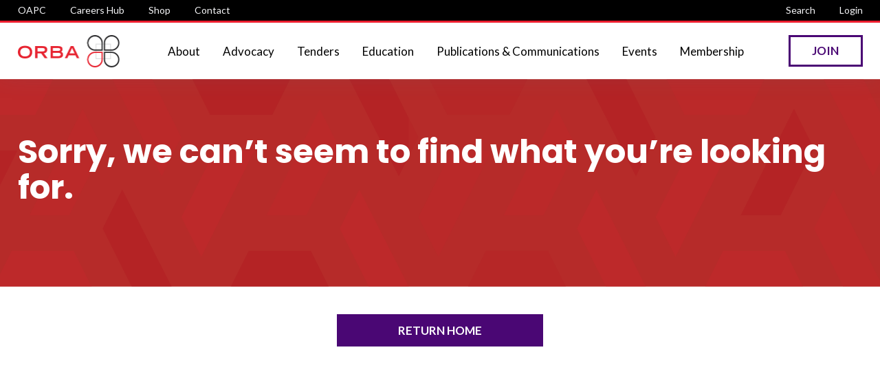

--- FILE ---
content_type: text/html; charset=utf-8
request_url: https://orba.org/page-not-found
body_size: 10356
content:





<!DOCTYPE html>

<html lang="EN" dir="ltr">
<head id="head">

	<base href="/" />

	<!-- ### META ###-->
	
<meta charset="utf-8" />
<meta name="viewport" content="width=device-width, initial-scale=1">
<meta http-equiv="X-UA-Compatible" content="IE=edge" />


<title>Ontario Road Builders&#x27; Association - Ontario Road Builders&#x2019; Association Website</title>
<link rel="canonical" href="https://orba.org/page-not-found" />

    <link rel="icon" href="/Images/favicon-32x32.ico" type="image/x-icon">
    <link rel="icon" href="/Images/favicon-32x32.ico" sizes="32x32">
    <link rel="icon" href="/Images/favicon-192x192.ico" sizes="192x192">
    <link rel="apple-touch-icon" href="/Images/favicon-180x180.ico">

	<!-- ### META - END ###-->

	<!-- ### FONTS ###-->
	<link rel="preconnect" href="https://fonts.googleapis.com">
<link rel="preconnect" href="https://fonts.gstatic.com" crossorigin>
<link href="https://fonts.googleapis.com/css2?family=Lato:wght@400;700;900&family=Open+Sans:wght@400;700&family=Poppins:wght@400;600;700&display=swap" rel="stylesheet">
<link href="https://fonts.googleapis.com/icon?family=Material+Icons&display=swap" rel="stylesheet">
<link rel="stylesheet" href="https://fonts.googleapis.com/css2?family=Material+Symbols+Outlined:opsz,wght,FILL,GRAD@20..48,100..700,0..1,-50..200" />
<link rel="stylesheet" href="https://cdnjs.cloudflare.com/ajax/libs/font-awesome/6.2.0/css/all.min.css"
      integrity="sha512-xh6O/CkQoPOWDdYTDqeRdPCVd1SpvCA9XXcUnZS2FmJNp1coAFzvtCN9BmamE+4aHK8yyUHUSCcJHgXloTyT2A=="
      crossorigin="anonymous" referrerpolicy="no-referrer" />





	<!-- ### FONTS - END ###-->

	<!-- ### JS ### -->
	<script src="https://code.jquery.com/jquery-3.6.0.min.js" crossorigin="anonymous"></script>
<link rel="stylesheet" href="https://cdnjs.cloudflare.com/ajax/libs/jqueryui/1.13.2/themes/base/jquery-ui.min.css" integrity="sha512-ELV+xyi8IhEApPS/pSj66+Jiw+sOT1Mqkzlh8ExXihe4zfqbWkxPRi8wptXIO9g73FSlhmquFlUOuMSoXz5IRw==" crossorigin="anonymous" referrerpolicy="no-referrer" />
<script src="https://cdnjs.cloudflare.com/ajax/libs/jqueryui/1.13.2/jquery-ui.min.js" integrity="sha512-57oZ/vW8ANMjR/KQ6Be9v/+/h6bq9/l3f0Oc7vn6qMqyhvPd1cvKBRWWpzu0QoneImqr2SkmO4MSqU+RpHom3Q==" crossorigin="anonymous" referrerpolicy="no-referrer"></script>
<script src="https://cdnjs.cloudflare.com/ajax/libs/jqueryui-touch-punch/0.2.3/jquery.ui.touch-punch.min.js" integrity="sha512-0bEtK0USNd96MnO4XhH8jhv3nyRF0eK87pJke6pkYf3cM0uDIhNJy9ltuzqgypoIFXw3JSuiy04tVk4AjpZdZw==" crossorigin="anonymous" referrerpolicy="no-referrer"></script>
<script src="https://cdn.jsdelivr.net/npm/@popperjs/core@2.11.6/dist/umd/popper.min.js" crossorigin="anonymous"></script>
<script src="https://cdn.jsdelivr.net/npm/bootstrap@5.2.3/dist/js/bootstrap.min.js" crossorigin="anonymous"></script>
<script src="https://cdnjs.cloudflare.com/ajax/libs/jquery.countdown/2.2.0/jquery.countdown.min.js" crossorigin="anonymous"></script>
<script src="https://cdn.jsdelivr.net/npm/vue@2.6.14/dist/vue.min.js"></script>
<script src="https://cdnjs.cloudflare.com/ajax/libs/axios/0.21.1/axios.min.js"></script>

<script type="text/javascript">
	jQuery.event.special.touchstart = { setup: function (e, t, s) { t.includes("noPreventDefault") ? this.addEventListener("touchstart", s, { passive: !1 }) : this.addEventListener("touchstart", s, { passive: !0 }) } }, jQuery.event.special.touchmove = { setup: function (e, t, s) { t.includes("noPreventDefault") ? this.addEventListener("touchmove", s, { passive: !1 }) : this.addEventListener("touchmove", s, { passive: !0 }) } };
</script>


	<!-- ### JS - END ### -->

	<!-- ### CSS ### -->
	
<link href="https://cdn.jsdelivr.net/npm/bootstrap@5.2.3/dist/css/bootstrap.min.css" rel="stylesheet" crossorigin="anonymous">
<link rel="stylesheet" type="text/css" href="https://cdn.jsdelivr.net/npm/slick-carousel@1.8.1/slick/slick.css">
<link rel="stylesheet" href="https://cdnjs.cloudflare.com/ajax/libs/jquery-datetimepicker/2.5.20/jquery.datetimepicker.min.css"  crossorigin="anonymous" referrerpolicy="no-referrer" />

<link rel="stylesheet" href="/Styles/INO/main.min.css?v=20260119090401">

	<!-- ### CSS - END ### -->

	

	
	<link href="/_content/Kentico.Content.Web.Rcl/Content/Bundles/Public/systemPageComponents.min.css" rel="stylesheet" />


</head>

<body class=" en-CA ORBA">

	<a class="skiptocontent" href="#body_content">skip to content</a>

	<header class="" data-ktc-search-exclude>
	
		<div class="container-fluid top_nav_container">
			<div class="container max_body_width top_nav_container_inner">
				<div class="row">

					<div class="col top_nav">
						<div class="row">
							<div class="col">
								
<ul>



        <li>
            <a href="https://onasphalt.org" target="_blank">OAPC</a>
        </li>
        <li>
            <a href="/careershub" target="_blank">Careers Hub</a>
        </li>
        <li>
            <a href="https://orba.org/shop" target="_blank">Shop</a>
        </li>
        <li>
            <a href="https://orba.org/about/staff" target="">Contact</a>
        </li>




</ul>
<script>
    var currentSite = 'orba.org'; // This line correctly assigns the Razor variable to a JavaScript variable

    function logoutAndRedirect() {
        // Perform AJAX call to server-side logout action
        $.ajax({
            url: '/members/logout?culture=en-CA',
            type: 'POST',
            success: function () {
                // After successful logout, perform cross-site logout redirection
                performCrossSiteLogout();
            },
            error: function (xhr, status, error) {
                // Handle error
                console.error("Logout failed: ", error);
            }
        });
    }

    function performCrossSiteLogout() {
        var returnUrl = encodeURIComponent(window.location.origin); // URL encode the original site URL
        var logoutUrl = '';
        console.log(currentSite);
        if (currentSite.includes("orba.azurewebsites.net")) {
            logoutUrl = "https://oapc.inorbital.com/members/logout?culture=en-CA&returnUrl=" + returnUrl;
        } else if (currentSite.includes("oapc.inorbital.com")) {
            logoutUrl = "https://orba.azurewebsites.net/members/logout?culture=en-CA&returnUrl=" + returnUrl;
        }
        else if (currentSite.includes("orba.org")) {
            logoutUrl = "https://onasphalt.org/members/logout?culture=en-CA&returnUrl=" + returnUrl;
        } else if (currentSite.includes("onasphalt.org")) {
            logoutUrl = "https://orba.org/members/logout?culture=en-CA&returnUrl=" + returnUrl;
        }

        // Redirect to the constructed logout URL with returnUrl parameter
        window.location.href = logoutUrl;
    }

</script>


							</div>
							<div class="col">
								
<ul>

        <li><a href="/Search">Search</a></li>



            <li>
                <a class="login_link" href="/login-page">
                    Login
                </a>
            </li>



</ul>
<script>
    var currentSite = 'orba.org'; // This line correctly assigns the Razor variable to a JavaScript variable

    function logoutAndRedirect() {
        // Perform AJAX call to server-side logout action
        $.ajax({
            url: '/members/logout?culture=en-CA',
            type: 'POST',
            success: function () {
                // After successful logout, perform cross-site logout redirection
                performCrossSiteLogout();
            },
            error: function (xhr, status, error) {
                // Handle error
                console.error("Logout failed: ", error);
            }
        });
    }

    function performCrossSiteLogout() {
        var returnUrl = encodeURIComponent(window.location.origin); // URL encode the original site URL
        var logoutUrl = '';
        console.log(currentSite);
        if (currentSite.includes("orba.azurewebsites.net")) {
            logoutUrl = "https://oapc.inorbital.com/members/logout?culture=en-CA&returnUrl=" + returnUrl;
        } else if (currentSite.includes("oapc.inorbital.com")) {
            logoutUrl = "https://orba.azurewebsites.net/members/logout?culture=en-CA&returnUrl=" + returnUrl;
        }
        else if (currentSite.includes("orba.org")) {
            logoutUrl = "https://onasphalt.org/members/logout?culture=en-CA&returnUrl=" + returnUrl;
        } else if (currentSite.includes("onasphalt.org")) {
            logoutUrl = "https://orba.org/members/logout?culture=en-CA&returnUrl=" + returnUrl;
        }

        // Redirect to the constructed logout URL with returnUrl parameter
        window.location.href = logoutUrl;
    }

</script>


							</div>
						</div>
						
					</div>
				
				</div>
				
			</div>
		</div>

		<div class="container-fluid header_container">
			<div class="container max_body_width header_container_inner">
				<div class="row">

					<div class="col site_logo_container">
						<a href="/"><img src="/ORBA/media/Images/Site/orba_site_logox2.png" alt="ORBA - Site Header Logo" /></a>

						<div class="mobile_navigation_toggle_container">
							<a href="#" class="mobile_menu_toggle">
								<span class="mobile_menu_toggle_inner">
									<span class="topline"></span><span class="bottomline"></span>
									<span class="close_mobile_menu material-symbols-outlined">close</span>
								</span>
							</a>

						</div>

					</div>

					<div class="col site_navigation_container">

						<div class="mobile_site_search">
							<div class="mobile_site_search_box">
								<input id="txtMobileSiteSearch" type="text" class="form-control" />
								<label for="txtMobileSiteSearch" class="hide_label" />
							</div>
						</div>

						<div class="site_navigation_inner_container">
							<div class="site_navigation">
								
<div class="row justify-content-center">
        <div class="col col-auto">

            <a href="/about">About</a>


                     <a href="#" class="mobile_toggle_sub_navigation" aria-label="Toggle sub menu">
                        <span class="material-symbols-outlined">expand_more</span>
                        <span class="material-symbols-outlined">expand_less</span>
                    </a>
                    <div class="main_navigation_submenu_container">
                        <ul>
                                <li><a href="/about/staff" class="w_underline red">ORBA Staff</a></li>
                                <li><a href="/about/committees-board" class="w_underline red">Board of Directors & Committees</a></li>
                                <li><a href="/about/awards" class="w_underline red">Awards</a></li>
                                <li><a href="/about/plant-locator" class="w_underline red">Plant Locator</a></li>
                        </ul>
                    </div>

        </div>
        <div class="col col-auto">

            <a href="/advocacy">Advocacy </a>


                     <a href="#" class="mobile_toggle_sub_navigation" aria-label="Toggle sub menu">
                        <span class="material-symbols-outlined">expand_more</span>
                        <span class="material-symbols-outlined">expand_less</span>
                    </a>
                    <div class="main_navigation_submenu_container">
                        <ul>
                                <li><a href="/advocacy/priorities" class="w_underline red">Priorities</a></li>
                                <li><a href="/advocacy/submissions" class="w_underline red">Submissions</a></li>
                        </ul>
                    </div>

        </div>
        <div class="col col-auto">

            <a href="/tenders">Tenders</a>



        </div>
        <div class="col col-auto">

            <a href="/education">Education</a>


                     <a href="#" class="mobile_toggle_sub_navigation" aria-label="Toggle sub menu">
                        <span class="material-symbols-outlined">expand_more</span>
                        <span class="material-symbols-outlined">expand_less</span>
                    </a>
                    <div class="main_navigation_submenu_container">
                        <ul>
                                <li><a href="/education/webinars" class="w_underline red">Webinars</a></li>
                                <li><a href="/education/academy" class="w_underline red">Ontario Infrastructure Academy</a></li>
                                <li><a href="/education/online-courses" class="w_underline red">Online Courses</a></li>
                                <li><a href="/education/scholarships" class="w_underline red">Scholarships</a></li>
                        </ul>
                    </div>

        </div>
        <div class="col col-auto">

            <a href="/publications-communications">Publications & Communications</a>


                     <a href="#" class="mobile_toggle_sub_navigation" aria-label="Toggle sub menu">
                        <span class="material-symbols-outlined">expand_more</span>
                        <span class="material-symbols-outlined">expand_less</span>
                    </a>
                    <div class="main_navigation_submenu_container">
                        <ul>
                                <li><a href="/publications-communications/media-kits" class="w_underline red">Media Kits</a></li>
                                <li><a href="/publications-communications/bulletins-media-releases" class="w_underline red">Bulletins & Communications</a></li>
                                <li><a href="/publications-communications/roadbuildermagazine" class="w_underline red">RoadBuilder Magazine</a></li>
                                <li><a href="/publications-communications/video-library" class="w_underline red">Video Library</a></li>
                                <li><a href="/publications-communications/other-publications" class="w_underline red">Other Publications</a></li>
                        </ul>
                    </div>

        </div>
        <div class="col col-auto">

            <a href="/events">Events</a>



        </div>
        <div class="col col-auto">

            <a href="/membership">Membership</a>


                     <a href="#" class="mobile_toggle_sub_navigation" aria-label="Toggle sub menu">
                        <span class="material-symbols-outlined">expand_more</span>
                        <span class="material-symbols-outlined">expand_less</span>
                    </a>
                    <div class="main_navigation_submenu_container">
                        <ul>
                                <li><a href="/membership/our-members" class="w_underline red">Our Members</a></li>
                                <li><a href="/membership/membersdirectory" class="w_underline red">Members Directory</a></li>
                                <li><a href="/membership/orbadvantage" class="w_underline red">ORBAdvantage</a></li>
                                <li><a href="/membership/dlsc" class="w_underline red">Drivers Licence Status Check Program</a></li>
                        </ul>
                    </div>

        </div>
</div>
							</div>

							<div class="mobile_site_below_navigation">
								
<ul>



        <li>
            <a href="https://onasphalt.org" target="_blank">OAPC</a>
        </li>
        <li>
            <a href="/careershub" target="_blank">Careers Hub</a>
        </li>
        <li>
            <a href="https://orba.org/shop" target="_blank">Shop</a>
        </li>
        <li>
            <a href="https://orba.org/about/staff" target="">Contact</a>
        </li>


        <li>
        <li>
            <a class="login_link" href="/login-page">
                    Login
            </a>
        </li>
        </li>


</ul>
<script>
    var currentSite = 'orba.org'; // This line correctly assigns the Razor variable to a JavaScript variable

    function logoutAndRedirect() {
        // Perform AJAX call to server-side logout action
        $.ajax({
            url: '/members/logout?culture=en-CA',
            type: 'POST',
            success: function () {
                // After successful logout, perform cross-site logout redirection
                performCrossSiteLogout();
            },
            error: function (xhr, status, error) {
                // Handle error
                console.error("Logout failed: ", error);
            }
        });
    }

    function performCrossSiteLogout() {
        var returnUrl = encodeURIComponent(window.location.origin); // URL encode the original site URL
        var logoutUrl = '';
        console.log(currentSite);
        if (currentSite.includes("orba.azurewebsites.net")) {
            logoutUrl = "https://oapc.inorbital.com/members/logout?culture=en-CA&returnUrl=" + returnUrl;
        } else if (currentSite.includes("oapc.inorbital.com")) {
            logoutUrl = "https://orba.azurewebsites.net/members/logout?culture=en-CA&returnUrl=" + returnUrl;
        }
        else if (currentSite.includes("orba.org")) {
            logoutUrl = "https://onasphalt.org/members/logout?culture=en-CA&returnUrl=" + returnUrl;
        } else if (currentSite.includes("onasphalt.org")) {
            logoutUrl = "https://orba.org/members/logout?culture=en-CA&returnUrl=" + returnUrl;
        }

        // Redirect to the constructed logout URL with returnUrl parameter
        window.location.href = logoutUrl;
    }

</script>


							</div>

						
						</div>
						
					</div>

					<div class="col join_container">
						<a href="/join/join-now" class="bordered_button purple">Join</a>
					</div>

				</div>
			</div>
		</div>

        

	</header>

	<div id="body_content" class="container-fluid content_container ">
		

    
<div class="container-fluid content_page_hero_banner_container  red_bg" data-ktc-search-exclude>

	<div class="container max_body_width content_page_hero_banner_container_inner">

		<div class="content_page_hero_caption">
			<h1>Sorry, we can’t seem to find what you’re looking for.</h1>
		</div>
			
	</div>

</div>





<div class="content_page_body_container  ">


        

<div class="container-fluid section_single_column_container  no_side_padding no_padding_top no_padding_bottom  none">
	







    <div class="fr-view">
        <p style="text-align: center; margin-top: 20px"><a class="solid_button purple" href="/home" style="display: inline-block; margin-top: 20px">Return Home</a></p>
    </div>


    


</div>


        

<div class="container-fluid section_single_column_container  no_side_padding no_padding_top no_padding_bottom  none">
	
</div>


        

<div class="container-fluid section_single_column_container  no_side_padding no_padding_top no_padding_bottom  none">
	
</div>




</div>







	</div>

	<footer data-ktc-search-exclude>
		<div class="container-fluid footer_top_container">
			<div class="container max_body_width footer_top_container_inner">
				<div class="footer_logo_social_media_container">
					<div class="row">
						<div class="col">
							<a href="/">
								<img src="/Images/ORBA_Footer_Logo.png" class="footer_logo" alt="ORBA - Site Footer Logo" />	
							</a>
						</div>
						<div class="col footer_social_media">
							<a href="https://www.facebook.com/OntarioRoadBuildersAssociation/" target="_blank">
								<img src="/Images/facebook.png" alt="Follow us on Facebook" />	
							</a>
							<a href="https://www.linkedin.com/company/ontario-road-builders-association-orba/" target="_blank">
								<img src="/Images/linkedin.png" alt="Follow us on LinkedIn" />	
							</a>
							<a href="https://twitter.com/ONRoadBuilders" target="_blank">
									<img src="/getmedia/ee8f4260-ab6c-4f80-9c9e-c43a8c1b310c/x-twitter.jpg" alt="Follow us on Twitter" />

							</a>
						</div>
					</div>
				</div>
				<div class="footer_navigation_container">
					
    <div class="row">

        <div class="col">
            <h5><a href="/about">About</a></h5>
                     <a href="#" class="mobile_toggle_footer_sub_navigation" aria-label="Toggle sub menu">
                        <span class="material-symbols-outlined">expand_more</span>
                        <span class="material-symbols-outlined">expand_less</span>
                    </a>
                    <ul>
                            <li><a href="/about/staff">ORBA Staff</a></li>
                            <li><a href="/about/committees-board">Board of Directors & Committees</a></li>
                            <li><a href="/about/awards">Awards</a></li>
                            <li><a href="/about/plant-locator">Plant Locator</a></li>
                    </ul>
        </div>
        <div class="col">
            <h5><a href="/advocacy">Advocacy </a></h5>
                     <a href="#" class="mobile_toggle_footer_sub_navigation" aria-label="Toggle sub menu">
                        <span class="material-symbols-outlined">expand_more</span>
                        <span class="material-symbols-outlined">expand_less</span>
                    </a>
                    <ul>
                            <li><a href="/advocacy/priorities">Priorities</a></li>
                            <li><a href="/advocacy/submissions">Submissions</a></li>
                    </ul>
        </div>
        <div class="col">
            <h5><a href="/tenders">Tenders</a></h5>
        </div>
        <div class="col">
            <h5><a href="/education">Education</a></h5>
                     <a href="#" class="mobile_toggle_footer_sub_navigation" aria-label="Toggle sub menu">
                        <span class="material-symbols-outlined">expand_more</span>
                        <span class="material-symbols-outlined">expand_less</span>
                    </a>
                    <ul>
                            <li><a href="/education/webinars">Webinars</a></li>
                            <li><a href="/education/academy">Ontario Infrastructure Academy</a></li>
                            <li><a href="/education/online-courses">Online Courses</a></li>
                            <li><a href="/education/scholarships">Scholarships</a></li>
                    </ul>
        </div>
        <div class="col">
            <h5><a href="/publications-communications">Publications & Communications</a></h5>
                     <a href="#" class="mobile_toggle_footer_sub_navigation" aria-label="Toggle sub menu">
                        <span class="material-symbols-outlined">expand_more</span>
                        <span class="material-symbols-outlined">expand_less</span>
                    </a>
                    <ul>
                            <li><a href="/publications-communications/media-kits">Media Kits</a></li>
                            <li><a href="/publications-communications/bulletins-media-releases">Bulletins & Communications</a></li>
                            <li><a href="/publications-communications/roadbuildermagazine">RoadBuilder Magazine</a></li>
                            <li><a href="/publications-communications/video-library">Video Library</a></li>
                            <li><a href="/publications-communications/other-publications">Other Publications</a></li>
                    </ul>
        </div>
        <div class="col">
            <h5><a href="/events">Events</a></h5>
        </div>
    
    </div>

				</div>
				<div class="footer_visit_oapc">
						<a href="https://onasphalt.org/" target="_blank">Visit Ontario Asphalt Pavement Council. A council of ORBA.</a>
					
				</div>
			</div>
		</div>
		<div class="container-fluid footer_bottom_container">
			<div class="container max_body_width footer_bottom_container_inner">
				<div class="row">
					<div class="col">
						Copyright &copy; 2026 ORBA. All Rights Reserved.
					</div>

					<div class="col">
						
<ul>


        <li><a href="https://www.inorbital.com" target="_blank" rel="noreferrer">Designed by Inorbital</a></li>

        <li>
            <a href="/about/privacy-policy" target="">Privacy Policy</a>
        </li>




</ul>
<script>
    var currentSite = 'orba.org'; // This line correctly assigns the Razor variable to a JavaScript variable

    function logoutAndRedirect() {
        // Perform AJAX call to server-side logout action
        $.ajax({
            url: '/members/logout?culture=en-CA',
            type: 'POST',
            success: function () {
                // After successful logout, perform cross-site logout redirection
                performCrossSiteLogout();
            },
            error: function (xhr, status, error) {
                // Handle error
                console.error("Logout failed: ", error);
            }
        });
    }

    function performCrossSiteLogout() {
        var returnUrl = encodeURIComponent(window.location.origin); // URL encode the original site URL
        var logoutUrl = '';
        console.log(currentSite);
        if (currentSite.includes("orba.azurewebsites.net")) {
            logoutUrl = "https://oapc.inorbital.com/members/logout?culture=en-CA&returnUrl=" + returnUrl;
        } else if (currentSite.includes("oapc.inorbital.com")) {
            logoutUrl = "https://orba.azurewebsites.net/members/logout?culture=en-CA&returnUrl=" + returnUrl;
        }
        else if (currentSite.includes("orba.org")) {
            logoutUrl = "https://onasphalt.org/members/logout?culture=en-CA&returnUrl=" + returnUrl;
        } else if (currentSite.includes("onasphalt.org")) {
            logoutUrl = "https://orba.org/members/logout?culture=en-CA&returnUrl=" + returnUrl;
        }

        // Redirect to the constructed logout URL with returnUrl parameter
        window.location.href = logoutUrl;
    }

</script>


					</div>

				</div>
			</div>
		</div>


		<a href="#" class="backtotop" aria-label="Click to go back to the top of the page arrow_upward"><i class="material-icons" aria-hidden="true">expand_less</i></a>
	
	</footer>





	<!-- ### JS ### -->

	<script src="/_content/Kentico.Content.Web.Rcl/Content/Bundles/Public/systemFormComponents.min.js"></script>
	

	<!-- This site uses the Google Analytics by ExactMetrics plugin v7.10.0 - Using Analytics tracking - https://www.exactmetrics.com/ -->
	<script src="//www.googletagmanager.com/gtag/js?id=" data-cfasync="false" data-wpfc-render="false" type="text/javascript" async></script>
	<script data-cfasync="false" data-wpfc-render="false" type="text/javascript">
		var em_version = '7.10.0';
		var em_track_user = true;
		var em_no_track_reason = '';

		var disableStrs = [
			'ga-disable-G-DS7SBWFTE1',
		];

		/* Function to detect opted out users */
		function __gtagTrackerIsOptedOut() {
			for (var index = 0; index < disableStrs.length; index++) {
				if (document.cookie.indexOf(disableStrs[index] + '=true') > -1) {
					return true;
				}
			}

			return false;
		}

		/* Disable tracking if the opt-out cookie exists. */
		if (__gtagTrackerIsOptedOut()) {
			for (var index = 0; index < disableStrs.length; index++) {
				window[disableStrs[index]] = true;
			}
		}

		/* Opt-out function */
		function __gtagTrackerOptout() {
			for (var index = 0; index < disableStrs.length; index++) {
				document.cookie = disableStrs[index] + '=true; expires=Thu, 31 Dec 2099 23:59:59 UTC; path=/';
				window[disableStrs[index]] = true;
			}
		}

		if ('undefined' === typeof gaOptout) {
			function gaOptout() {
				__gtagTrackerOptout();
			}
		}
		window.dataLayer = window.dataLayer || [];

		window.ExactMetricsDualTracker = {
			helpers: {},
			trackers: {},
		};
		if (em_track_user) {
			function __gtagDataLayer() {
				dataLayer.push(arguments);
			}

			function __gtagTracker(type, name, parameters) {
				if (!parameters) {
					parameters = {};
				}

				if (parameters.send_to) {
					__gtagDataLayer.apply(null, arguments);
					return;
				}

				if (type === 'event') {
					parameters.send_to = exactmetrics_frontend.v4_id;
					var hookName = name;
					if (typeof parameters['event_category'] !== 'undefined') {
						hookName = parameters['event_category'] + ':' + name;
					}

					if (typeof ExactMetricsDualTracker.trackers[hookName] !== 'undefined') {
						ExactMetricsDualTracker.trackers[hookName](parameters);
					} else {
						__gtagDataLayer('event', name, parameters);
					}

				} else {
					__gtagDataLayer.apply(null, arguments);
				}
			}

			__gtagTracker('js', new Date());
			__gtagTracker('set', {
				'developer_id.dNDMyYj': true,
			});
			__gtagTracker('config', 'G-DS7SBWFTE1', { "forceSSL": "true" });
			window.gtag = __gtagTracker; (function () {
				/* https://developers.google.com/analytics/devguides/collection/analyticsjs/ */
				/* ga and __gaTracker compatibility shim. */
				var noopfn = function () {
					return null;
				};
				var newtracker = function () {
					return new Tracker();
				};
				var Tracker = function () {
					return null;
				};
				var p = Tracker.prototype;
				p.get = noopfn;
				p.set = noopfn;
				p.send = function () {
					var args = Array.prototype.slice.call(arguments);
					args.unshift('send');
					__gaTracker.apply(null, args);
				};
				var __gaTracker = function () {
					var len = arguments.length;
					if (len === 0) {
						return;
					}
					var f = arguments[len - 1];
					if (typeof f !== 'object' || f === null || typeof f.hitCallback !== 'function') {
						if ('send' === arguments[0]) {
							var hitConverted, hitObject = false, action;
							if ('event' === arguments[1]) {
								if ('undefined' !== typeof arguments[3]) {
									hitObject = {
										'eventAction': arguments[3],
										'eventCategory': arguments[2],
										'eventLabel': arguments[4],
										'value': arguments[5] ? arguments[5] : 1,
									}
								}
							}
							if ('pageview' === arguments[1]) {
								if ('undefined' !== typeof arguments[2]) {
									hitObject = {
										'eventAction': 'page_view',
										'page_path': arguments[2],
									}
								}
							}
							if (typeof arguments[2] === 'object') {
								hitObject = arguments[2];
							}
							if (typeof arguments[5] === 'object') {
								Object.assign(hitObject, arguments[5]);
							}
							if ('undefined' !== typeof arguments[1].hitType) {
								hitObject = arguments[1];
								if ('pageview' === hitObject.hitType) {
									hitObject.eventAction = 'page_view';
								}
							}
							if (hitObject) {
								action = 'timing' === arguments[1].hitType ? 'timing_complete' : hitObject.eventAction;
								hitConverted = mapArgs(hitObject);
								__gtagTracker('event', action, hitConverted);
							}
						}
						return;
					}

					function mapArgs(args) {
						var arg, hit = {};
						var gaMap = {
							'eventCategory': 'event_category',
							'eventAction': 'event_action',
							'eventLabel': 'event_label',
							'eventValue': 'event_value',
							'nonInteraction': 'non_interaction',
							'timingCategory': 'event_category',
							'timingVar': 'name',
							'timingValue': 'value',
							'timingLabel': 'event_label',
							'page': 'page_path',
							'location': 'page_location',
							'title': 'page_title',
						};
						for (arg in args) {
							if (!(!args.hasOwnProperty(arg) || !gaMap.hasOwnProperty(arg))) {
								hit[gaMap[arg]] = args[arg];
							} else {
								hit[arg] = args[arg];
							}
						}
						return hit;
					}

					try {
						f.hitCallback();
					} catch (ex) {
					}
				};
				__gaTracker.create = newtracker;
				__gaTracker.getByName = newtracker;
				__gaTracker.getAll = function () {
					return [];
				};
				__gaTracker.remove = noopfn;
				__gaTracker.loaded = true;
				window['__gaTracker'] = __gaTracker;
			})();
		} else {
			console.log("");
			(function () {
				function __gtagTracker() {
					return null;
				}

				window['__gtagTracker'] = __gtagTracker;
				window['gtag'] = __gtagTracker;
			})();
		}
	</script>
	<!-- / Google Analytics by ExactMetrics -->
	<!-- This site uses the Google Analytics by MonsterInsights plugin v8.24.0 - Using Analytics tracking - https://www.monsterinsights.com/ -->
	<script src="//www.googletagmanager.com/gtag/js?id=G-DS7SBWFTE1" data-cfasync="false" data-wpfc-render="false" type="text/javascript" async></script>
	<script data-cfasync="false" data-wpfc-render="false" type="text/javascript">
		var mi_version = '8.24.0';
		var mi_track_user = true;
		var mi_no_track_reason = '';
		var MonsterInsightsDefaultLocations = { "page_location": "https:\/\/orba.org\/" };
		if (typeof MonsterInsightsPrivacyGuardFilter === 'function') {
			var MonsterInsightsLocations = (typeof MonsterInsightsExcludeQuery === 'object') ? MonsterInsightsPrivacyGuardFilter(MonsterInsightsExcludeQuery) : MonsterInsightsPrivacyGuardFilter(MonsterInsightsDefaultLocations);
		} else {
			var MonsterInsightsLocations = (typeof MonsterInsightsExcludeQuery === 'object') ? MonsterInsightsExcludeQuery : MonsterInsightsDefaultLocations;
		}

		var disableStrs = [
			'ga-disable-G-DS7SBWFTE1',
		];

		function redirectToSearchPage() {
			var searchText = document.getElementById('txtMobileSiteSearch').value;
			var searchPageUrl = "/search?searchtext=" + encodeURIComponent(searchText);
			window.location.href = searchPageUrl; // Redirects the user to the search page with the query
		}

		// Attaching the redirect function to an event (e.g., pressing Enter in the input field)
		document.getElementById('txtMobileSiteSearch').addEventListener('keypress', function (event) {
			if (event.key === 'Enter') { // Check if the Enter key is pressed
				event.preventDefault(); // Prevent the default action to avoid form submission (if applicable)
				redirectToSearchPage(); // Call the redirect function
			}
		});

		/* Function to detect opted out users */
		function __gtagTrackerIsOptedOut() {
			for (var index = 0; index < disableStrs.length; index++) {
				if (document.cookie.indexOf(disableStrs[index] + '=true') > -1) {
					return true;
				}
			}

			return false;
		}

		/* Disable tracking if the opt-out cookie exists. */
		if (__gtagTrackerIsOptedOut()) {
			for (var index = 0; index < disableStrs.length; index++) {
				window[disableStrs[index]] = true;
			}
		}

		/* Opt-out function */
		function __gtagTrackerOptout() {
			for (var index = 0; index < disableStrs.length; index++) {
				document.cookie = disableStrs[index] + '=true; expires=Thu, 31 Dec 2099 23:59:59 UTC; path=/';
				window[disableStrs[index]] = true;
			}
		}

		if ('undefined' === typeof gaOptout) {
			function gaOptout() {
				__gtagTrackerOptout();
			}
		}
		window.dataLayer = window.dataLayer || [];

		window.MonsterInsightsDualTracker = {
			helpers: {},
			trackers: {},
		};
		if (mi_track_user) {
			function __gtagDataLayer() {
				dataLayer.push(arguments);
			}

			function __gtagTracker(type, name, parameters) {
				if (!parameters) {
					parameters = {};
				}

				if (parameters.send_to) {
					__gtagDataLayer.apply(null, arguments);
					return;
				}

				if (type === 'event') {
					parameters.send_to = monsterinsights_frontend.v4_id;
					var hookName = name;
					if (typeof parameters['event_category'] !== 'undefined') {
						hookName = parameters['event_category'] + ':' + name;
					}

					if (typeof MonsterInsightsDualTracker.trackers[hookName] !== 'undefined') {
						MonsterInsightsDualTracker.trackers[hookName](parameters);
					} else {
						__gtagDataLayer('event', name, parameters);
					}

				} else {
					__gtagDataLayer.apply(null, arguments);
				}
			}

			__gtagTracker('js', new Date());
			__gtagTracker('set', {
				'developer_id.dZGIzZG': true,
			});
			if (MonsterInsightsLocations.page_location) {
				__gtagTracker('set', MonsterInsightsLocations);
			}
			__gtagTracker('config', 'G-DS7SBWFTE1', { "forceSSL": "true", "link_attribution": "true" });
			window.gtag = __gtagTracker; (function () {
				/* https://developers.google.com/analytics/devguides/collection/analyticsjs/ */
				/* ga and __gaTracker compatibility shim. */
				var noopfn = function () {
					return null;
				};
				var newtracker = function () {
					return new Tracker();
				};
				var Tracker = function () {
					return null;
				};
				var p = Tracker.prototype;
				p.get = noopfn;
				p.set = noopfn;
				p.send = function () {
					var args = Array.prototype.slice.call(arguments);
					args.unshift('send');
					__gaTracker.apply(null, args);
				};
				var __gaTracker = function () {
					var len = arguments.length;
					if (len === 0) {
						return;
					}
					var f = arguments[len - 1];
					if (typeof f !== 'object' || f === null || typeof f.hitCallback !== 'function') {
						if ('send' === arguments[0]) {
							var hitConverted, hitObject = false, action;
							if ('event' === arguments[1]) {
								if ('undefined' !== typeof arguments[3]) {
									hitObject = {
										'eventAction': arguments[3],
										'eventCategory': arguments[2],
										'eventLabel': arguments[4],
										'value': arguments[5] ? arguments[5] : 1,
									}
								}
							}
							if ('pageview' === arguments[1]) {
								if ('undefined' !== typeof arguments[2]) {
									hitObject = {
										'eventAction': 'page_view',
										'page_path': arguments[2],
									}
								}
							}
							if (typeof arguments[2] === 'object') {
								hitObject = arguments[2];
							}
							if (typeof arguments[5] === 'object') {
								Object.assign(hitObject, arguments[5]);
							}
							if ('undefined' !== typeof arguments[1].hitType) {
								hitObject = arguments[1];
								if ('pageview' === hitObject.hitType) {
									hitObject.eventAction = 'page_view';
								}
							}
							if (hitObject) {
								action = 'timing' === arguments[1].hitType ? 'timing_complete' : hitObject.eventAction;
								hitConverted = mapArgs(hitObject);
								__gtagTracker('event', action, hitConverted);
							}
						}
						return;
					}

					function mapArgs(args) {
						var arg, hit = {};
						var gaMap = {
							'eventCategory': 'event_category',
							'eventAction': 'event_action',
							'eventLabel': 'event_label',
							'eventValue': 'event_value',
							'nonInteraction': 'non_interaction',
							'timingCategory': 'event_category',
							'timingVar': 'name',
							'timingValue': 'value',
							'timingLabel': 'event_label',
							'page': 'page_path',
							'location': 'page_location',
							'title': 'page_title',
							'referrer': 'page_referrer',
						};
						for (arg in args) {
							if (!(!args.hasOwnProperty(arg) || !gaMap.hasOwnProperty(arg))) {
								hit[gaMap[arg]] = args[arg];
							} else {
								hit[arg] = args[arg];
							}
						}
						return hit;
					}

					try {
						f.hitCallback();
					} catch (ex) {
					}
				};
				__gaTracker.create = newtracker;
				__gaTracker.getByName = newtracker;
				__gaTracker.getAll = function () {
					return [];
				};
				__gaTracker.remove = noopfn;
				__gaTracker.loaded = true;
				window['__gaTracker'] = __gaTracker;
			})();
		} else {
			console.log("");
			(function () {
				function __gtagTracker() {
					return null;
				}

				window['__gtagTracker'] = __gtagTracker;
				window['gtag'] = __gtagTracker;
			})();
		}
	</script>
	<!-- / Google Analytics by MonsterInsights -->

	

	<script src="/Scripts/jquery.unobtrusive-ajax.min.js"></script><!-- NEED THIS FOR FORMS -->
<script src="/Scripts/INO/Parsley.js-2.9.2/dist/parsley.min.js"></script><!-- FORM VALIDATION -->

<script src="https://cdn.jsdelivr.net/npm/js-cookie@rc/dist/js.cookie.min.js"></script>
<script src="https://cdn.jsdelivr.net/npm/slick-carousel@1.8.1/slick/slick.min.js"></script>
<script src="https://cdnjs.cloudflare.com/ajax/libs/jquery-datetimepicker/2.5.20/jquery.datetimepicker.full.min.js" integrity="sha512-AIOTidJAcHBH2G/oZv9viEGXRqDNmfdPVPYOYKGy3fti0xIplnlgMHUGfuNRzC6FkzIo0iIxgFnr9RikFxK+sw==" crossorigin="anonymous" referrerpolicy="no-referrer"></script>

<script src="/Scripts/_ORBA/main.min.js?v=20260119090401"></script>




	<!-- ### JS - END ### -->

</body>
</html>


--- FILE ---
content_type: text/css
request_url: https://orba.org/Styles/INO/main.min.css?v=20260119090401
body_size: 33455
content:
.orbared_color{color:#ec1d2e;}.linkred_color{color:#b62b29;}.black_color{color:#000;}.darkblue_color{color:#294150;}.darkgrey_color{color:#1d1d1f;}.lightgrey_color{color:#f5f5f7;}.purple_color{color:#4a0774;}.white_color{color:#fff;}.oapc_orange_color{color:#d64309;}.oapc_blue_color{color:#22539f;}.oapc_linkblue_color{color:#0054a4;}.lightgrey_bg_color{background-color:#f5f5f7;}.full_width{max-width:100%;}.max_body_width{max-width:1470px;}.max_body_width_1440px{max-width:1440px;}.max_body_width_1425px{max-width:1425px;}.max_body_width_1225px{max-width:1225px;}.max_body_width_1200px{max-width:1200px;}.max_body_width_1100px{max-width:1100px;}.max_body_width_952px{max-width:952px;}.max_body_width_750px{max-width:750px;}.waves_type1{background:url("/Images/Backgrounds/wave_lines_bg_1.png") no-repeat;}.waves_type2{background:url("/Images/Backgrounds/wave_lines_bg_2.png") no-repeat;}.waves_type3{background:url("/Images/Backgrounds/wave_lines_bg_3.png") no-repeat;}.waves_type4{background:url("/Images/Backgrounds/wave_lines_bg_4.png") no-repeat;}.waves_type5{background:url("/Images/Backgrounds/wave_lines_bg_5.png") no-repeat;}.bdots_type1{background:url("/Images/Backgrounds/About-bottom-of-page-dots.png") no-repeat;}.bdots_type2{background:url("/Images/Backgrounds/About-top-of-page-dots.png") no-repeat;}.bdots_type3{background:url("/Images/Backgrounds/Homepage-Background-Dots.png") no-repeat;}.bdots_type4{background:url("/Images/Backgrounds/Publications-Top-left-of-page.png") no-repeat;}.bdots_type5{background:url("/Images/Backgrounds/Scholarship-Bottom-of-Page-dots.png") no-repeat;}.bdots_type6{background:url("/Images/Backgrounds/Scholarship-Top-of-page-dots.png") no-repeat;}.lbdots_type1{background:url("/Images/Backgrounds/About-Right-middle-of-page-dots.png") no-repeat;}.lbdots_type2{background:url("/Images/Backgrounds/Awards-middle-of-page-dots.png") no-repeat;}.lbdots_type3{background:url("/Images/Backgrounds/Awards-top-of-page-dots.png") no-repeat;}.lbdots_type4{background:url("/Images/Backgrounds/Homepage-Left-Background-Dots.png") no-repeat;}.lbdots_type5{background:url("/Images/Backgrounds/Publications-middle-right-of-page.png") no-repeat;}.lbdots_type6{background:url("/Images/Backgrounds/Scholarship-Left-Top-of-page-dots.png") no-repeat;}.top_left{background-position:top left;}.top_middle{background-position:top center;}.top_right{background-position:top right;}.middle_left{background-position:center left;}.middle_middle{background-position:center center;}.middle_right{background-position:center right;}.bottom_left{background-position:bottom left;}.bottom_middle{background-position:bottom center;}.bottom_right{background-position:bottom right;}.blue_crosswalk_bottomright_type1{background:url("/Images/Backgrounds/Awards-road-crosswalk-bottom-of-page.png") no-repeat bottom right;}.blue_crosswalk_bottomright_type2{background:url("/Images/Backgrounds/Publication-road-crosswalk-bottom-of-page.png") no-repeat bottom right;}@media(max-width:700px){.waves_type1,.waves_type2,.waves_type3,.waves_type4,.waves_type5,.bdots_type1,.bdots_type2,.bdots_type3,.bdots_type4,.bdots_type5,.bdots_type6,.lbdots_type1,.lbdots_type2,.lbdots_type3,.lbdots_type4,.lbdots_type5,.lbdots_type6{background-size:35%;}}body,html{font-family:"Lato",sans-serif;color:#294150;font-size:17px;line-height:25px;letter-spacing:0;background-color:#fff;}.skiptocontent{position:absolute;left:-9999px;text-decoration:underline!important;}a{color:#b62b29;text-decoration:none;transition-property:background-color,color,font-weight;transition-duration:.25s;transition-timing-function:ease;display:inline-block;}a:hover{text-decoration:underline;color:#b62b29;}.upper{text-transform:uppercase!important;}ul{padding:0;margin:0;padding-left:20px;display:inline-block;width:100%;}ul li{padding-left:5px;}.hide_label{position:absolute;top:-9999px;left:-9999px;font-size:0;}.no_side_padding{padding-left:0!important;padding-right:0!important;}.no_padding_top{padding-top:0!important;}.no_padding_bottom{padding-bottom:0!important;}.reduced_padding_top{padding-top:65px!important;}@media(max-width:700px){.reduced_padding_top{padding-top:32px!important;}}.reduced_padding_bottom{padding-bottom:65px!important;}@media(max-width:700px){.reduced_padding_bottom{padding-bottom:32px!important;}.reduced_padding_bottom.slider_mobile{padding-bottom:100px!important;}}.standard_padding_top{padding-top:100px!important;}@media(max-width:700px){.standard_padding_top{padding-top:50px!important;}}.standard_padding_bottom{padding-bottom:100px!important;}@media(max-width:700px){.standard_padding_bottom{padding-bottom:50px!important;}.standard_padding_bottom.slider_mobile{padding-bottom:100px!important;}}.extra_padding_top{padding-top:130px!important;}@media(max-width:700px){.extra_padding_top{padding-top:70px!important;}}.extra_padding_bottom{padding-bottom:130px!important;}@media(max-width:700px){.extra_padding_bottom{padding-bottom:70px!important;}.extra_padding_bottom.slider_mobile{padding-bottom:100px!important;}}.backtotop{position:fixed;opacity:0;right:25px;bottom:25px;background-color:#b62b29;transition:all .5s ease;padding:0;height:60px;width:60px;text-align:center;z-index:50;}@media(max-width:600px){.backtotop{right:15px;bottom:15px;height:40px;width:40px;}}.backtotop i{float:left;color:#fff;font-size:60px;}@media(max-width:600px){.backtotop i{font-size:40px;}}.backtotop.show{opacity:1;}.OAPC .backtotop{background-color:#22539f;}h1{font-size:48px;letter-spacing:0;font-weight:700;line-height:52px;margin:0;margin-bottom:15px;padding:0;color:#000;font-family:"Poppins",sans-serif;}@media(max-width:1050px){h1{font-size:32px;line-height:38px;}}@media(max-width:600px){h1{font-size:28px;line-height:35px;}}h1.slide_caption_title{font-size:80px;line-height:84px;margin-bottom:92px;color:#fff;max-width:919px;}@media(max-width:1470px){h1.slide_caption_title{font-size:68px;line-height:70px;}}@media(max-width:1050px){h1.slide_caption_title{font-size:52px;line-height:54px;}}@media(max-width:600px){h1.slide_caption_title{font-size:32px;line-height:34px;}}h2{font-size:40px;letter-spacing:0;font-weight:700;line-height:44px;margin:0;margin-bottom:20px;padding:0;color:#000;font-family:"Poppins",sans-serif;}@media(max-width:1050px){h2{font-size:30px;line-height:36px;}}@media(max-width:600px){h2{font-size:24px;line-height:30px;}}h2.cta_title{font-size:48px;line-height:52px;}@media(max-width:1050px){h2.cta_title{font-size:32px;line-height:38px;}}@media(max-width:600px){h2.cta_title{font-size:24px;line-height:30px;}}h2.slide_caption_subtitle{font-size:19px;line-height:27px;margin:0;margin-bottom:5px;text-transform:uppercase;color:#fff;font-family:"Lato",sans-serif;}h3{font-size:32px;letter-spacing:0;font-weight:700;line-height:36px;margin:0;margin-bottom:15px;padding:0;color:#000;font-family:"Poppins",sans-serif;}@media(max-width:900px){h3{font-size:26px;line-height:30px;}}@media(max-width:600px){h3{font-size:21px;line-height:25px;}}h3.cta_title{font-size:19px;line-height:27px;font-family:"Lato",sans-serif;text-transform:uppercase;font-weight:900;}h4{font-size:28px;letter-spacing:0;font-weight:700;line-height:32px;margin:0;margin-bottom:15px;padding:0;color:#000;font-family:"Poppins",sans-serif;}h5{font-size:21px;letter-spacing:0;font-weight:700;line-height:25px;margin:0;margin-bottom:16px;padding:0;color:#000;font-family:"Poppins",sans-serif;}h1.no_margin,h2.no_margin,h3.no_margin,h4.no_margin,h5.no_margin,h6.no_margin{margin:0;}.category_heading{font-size:19px;line-height:27px;text-transform:uppercase;color:#000;font-family:"Lato",sans-serif;}.bordered_button{display:inline-block;padding:7.5px;border:3px solid #000;color:#000;font-size:17px;line-height:25px;text-transform:uppercase;text-align:center;width:100%;max-width:180px;transition-property:background-color,color;transition-duration:.25s;transition-timing-function:ease;text-decoration:none;font-weight:bold;}.bordered_button:hover{text-decoration:none;}.bordered_button.purple{color:#4a0774;border-color:#4a0774;}.bordered_button.purple:hover{background-color:#4a0774;color:#fff;}.solid_button{display:inline-block;padding:8px 32px;border:3px solid #000;background-color:#000;color:#fff;font-size:17px;line-height:25px;text-transform:uppercase;text-align:center;width:100%;max-width:300px;transition-property:background-color,color;transition-duration:.25s;transition-timing-function:ease;text-decoration:none;font-weight:bold;}.solid_button.full_width{width:100%;max-width:100%;}.solid_button:hover{text-decoration:none;background-color:#fff;color:#000;}.solid_button.autowidth{width:initial;}.solid_button.normalfont{font-weight:normal;}.solid_button.purple{color:#fff;border-color:#4a0774;background-color:#4a0774;}.solid_button.purple:hover{background-color:#fff;color:#4a0774;}.solid_button.purple.invert{background-color:#fff;color:#4a0774;}.solid_button.purple.invert:hover{background-color:#4a0774;color:#fff;}.solid_button.oapc_orange{border-color:#d64309;background-color:#d64309;}.solid_button.oapc_orange:hover{background-color:#fff;color:#d64309;}a.w_underline{position:relative;text-decoration:none;}a.w_underline:before{content:"";background-color:#000;position:absolute;left:0;height:1px;opacity:0;width:0;transition-property:opacity,width;transition-duration:.25s;transition-timing-function:ease;bottom:0;}a.w_underline.red:before{background-color:#ec1d2e;}a.w_underline.oapc_blue:before{background-color:#22539f;}a.w_underline:hover{text-decoration:none;}a.w_underline:hover:before{width:100%;opacity:1;}.table-responsive-outer .table-responsive{overflow:hidden;margin:20px 0;}@media(max-width:900px){.table-responsive-outer .table-responsive{width:calc(100% + 36px);}}@media(max-width:900px){.table-responsive-outer .table-responsive table{width:200vw;}}.table-responsive-outer .horizontal_scroll_container{width:100%;margin:0;}@media(max-width:900px){.table-responsive-outer .horizontal_scroll_container{display:inline-block;}}.table-responsive:focus{outline:.1em solid rgba(0,0,0,.1);}.table-responsive::-webkit-scrollbar{-webkit-appearance:none;}.table-responsive::-webkit-scrollbar:vertical{width:12px;}.table-responsive::-webkit-scrollbar:horizontal{height:12px;}.table-responsive::-webkit-scrollbar-thumb{background-color:rgba(0,0,0,.5);border-radius:10px;border:2px solid #fff;}.table-responsive::-webkit-scrollbar-track{border-radius:10px;background-color:#fff;}.table-responsive table{width:100%;border:0;border-spacing:0;}.table-responsive table caption{font-weight:bold;font-size:1.5em;text-align:left;padding-bottom:5px;}.table-responsive table th,.fr-view table th{border:1px solid #fff;padding:14px 18px;vertical-align:middle;background-color:#294150!important;color:#fff;font-weight:bold;text-align:left;text-transform:uppercase;}.table-responsive table td{border:0!important;padding:17px 18px;vertical-align:top;font-size:14px;line-height:20px;}.table-responsive table tr:nth-child(even){background-color:#f5f5f7;}.table-responsive table ol,.table-responsive table ul{padding:0 0 0 20px;}.section_single_column_container{position:relative;}.section_single_column_container .section_single_column_inner_container{position:relative;z-index:2;}.section_single_column_container.with_background:before{content:"";position:absolute;left:0;top:0;width:100%;height:800px;background:url("/Images/BDOCanada/Backgrounds/bio_background.png") no-repeat top center;background-size:cover;z-index:1;}.section_single_column_container.no_side_padding{padding-left:0;padding-right:0;}.section_single_column_container.no_side_padding>.container{padding-left:0;padding-right:0;}.widget_heading_container{display:inline-block;width:100%;margin-bottom:54px;position:relative;}@media(max-width:700px){.widget_heading_container{margin-bottom:25px;}.widget_heading_container>.container{padding-left:0;padding-right:0;}.widget_heading_container .col.text-center{text-align:left!important;}}.widget_heading_container>.container{position:relative;}.widget_heading_container.reduced_margin{margin-bottom:26px;}.widget_heading_container .heading_text{display:inline-block;width:100%;font-size:21px;line-height:29px;color:#000;margin-top:14px;}.widget_heading_container .heading_text p{margin:0;}.widget_heading_container .view_all_link{max-width:150px;text-align:right;position:absolute;right:0;top:50%;transform:translateY(-50%);}.widget_heading_container .view_all_link a{display:inline-block;color:#4a0774;text-decoration:none;}.widget_heading_container .view_all_link a:hover{text-decoration:underline;}.widget_heading_container .widget_heading_container_inner{display:block;margin:auto;text-align:center;}.OAPC .widget_heading_container .view_all_link a{color:#d64309;font-size:14px;line-height:20px;text-transform:uppercase;}.widget_footer_container{display:inline-block;width:100%;position:relative;margin-top:40px;}.widget_footer_container.show_mobile{display:none;}@media(max-width:600px){.widget_footer_container.show_mobile{display:inline-block;}}.above_widget_header .above_widget_header_inner h2{color:#1d1d1f;font-size:96px;line-height:100px;font-weight:bold;font-family:"Poppins",sans-serif;margin:0;margin-bottom:-18px;}.OAPC .above_widget_header .above_widget_header_inner h2{color:#0054a4;}.slick-arrow{position:absolute;top:50%;transform:translateY(-50%);font-size:0;width:48px;height:48px;background-color:#f5f5f7;border-radius:100%;color:#b62b29;border:0;z-index:2;}.slick-arrow.slick-prev{left:0;}.slick-arrow.slick-prev:before{content:"west";font-family:"Material Symbols Outlined";font-size:25px;text-indent:initial;position:absolute;top:50%;transform:translateY(-50%);display:block;left:0;right:0;margin:auto;}.slick-arrow.slick-next{right:0;}.slick-arrow.slick-next:before{content:"east";font-family:"Material Symbols Outlined";font-size:25px;text-indent:initial;position:absolute;top:50%;transform:translateY(-50%);display:block;left:0;right:0;margin:auto;}.OAPC .slick-arrow{color:#d64309;}.slick-track{display:flex!important;}.slick-slide{height:auto;}.carousel_paging_container{position:absolute;bottom:-50px;width:100%;left:0;right:0;display:block;}.carousel_paging_container .carousel_paging{display:inline-block;text-align:center;width:100%;list-style:none;}.carousel_paging_container .carousel_paging ul{padding:0;}.carousel_paging_container .carousel_paging li{display:inline-block;width:initial;}.carousel_paging_container .carousel_paging li button{border:0;background:none;background-color:#d2d2d7;border-radius:100%;text-indent:-9999px;font-size:0;width:15px;height:15px;display:inline-block;margin:0 5px;}@media(max-width:900px){.carousel_paging_container .carousel_paging li button{width:12px;height:12px;margin:0 4px;}}.carousel_paging_container .carousel_paging li.slick-active button{background-color:#b62b29;}.OAPC .carousel_paging_container .carousel_paging li button{background-color:#f5f5f7;}.OAPC .carousel_paging_container .carousel_paging li.slick-active button{background-color:#d64309;}.spacer_container{display:inline-block;width:100%;margin:40px;height:1px;}.spacer_container.extra_margins{margin:75px 0;}.content_page_hero_banner_container{padding-top:80px;padding-bottom:118px;max-height:400px;}.content_page_hero_banner_container h1{margin:0;}@media(max-width:900px){.content_page_hero_banner_container{padding-top:26px;padding-bottom:26px;}}@media(max-width:600px){.content_page_hero_banner_container h1{font-size:28px;line-height:32px;margin-bottom:15px;}}.content_page_hero_banner_container.red_bg{background:url("/Images/Backgrounds/Thin-Hero-red.png") no-repeat center center;background-size:cover;}.content_page_hero_banner_container.red_bg h1{color:#fff;}.content_page_hero_banner_container.red_bg .banner_text{color:#fff;}.content_page_hero_banner_container.lightgrey_bg{background:url("/Images/Backgrounds/thin_hero_light.png") no-repeat center center #f5f5f7;background-size:cover;}.content_page_hero_banner_container.lightgrey_bg h1{color:#000;}.content_page_hero_banner_container.lightgrey_bg .banner_text{color:#000;}.content_page_hero_banner_container.dark_bg{background:url("/Images/Backgrounds/thin-hero-dark.png") no-repeat center center;background-size:cover;}.content_page_hero_banner_container.dark_bg h1{color:#fff;}.content_page_hero_banner_container.dark_bg .banner_text{color:#fff;}.content_page_hero_banner_container.blue_bg{background:url("/Images/Backgrounds/OAPC-CTA.png") no-repeat center center #22539f;background-size:cover;}.content_page_hero_banner_container.blue_bg h1{color:#fff;}.content_page_hero_banner_container.blue_bg .banner_text{color:#fff;}.content_page_hero_banner_container.has_margins{margin-bottom:38px;}.content_page_hero_banner_container.two_columns{padding-top:107px;padding-bottom:107px;position:relative;min-height:490px;}.content_page_hero_banner_container.two_columns .content_page_hero_banner_container_inner .content_page_hero_caption{position:absolute;max-width:663px;width:40vw;top:50%;transform:translateY(-50%);}.content_page_hero_banner_container.two_columns .content_page_hero_banner_container_inner .content_page_hero_caption .banner_text{font-size:21px;line-height:29px;margin-top:22px;}@media(max-width:600px){.content_page_hero_banner_container.two_columns .content_page_hero_banner_container_inner .content_page_hero_caption .banner_text{font-size:17px;line-height:25px;margin:0;}.content_page_hero_banner_container.two_columns .content_page_hero_banner_container_inner .content_page_hero_caption .banner_text h1{font-size:28px;line-height:32px;margin-bottom:15px;}}.content_page_hero_banner_container.two_columns .content_page_hero_banner_container_inner .content_page_hero_caption .solid_button{margin-top:45px;}@media(max-width:600px){.content_page_hero_banner_container.two_columns .content_page_hero_banner_container_inner .content_page_hero_caption .solid_button{margin-top:25px;}}.content_page_hero_banner_container.two_columns .banner_image{position:absolute;top:0;right:0;height:100%;width:50vw;}@media(max-width:1050px){.content_page_hero_banner_container.two_columns{min-height:initial;padding:0;}.content_page_hero_banner_container.two_columns .content_page_hero_banner_container_inner .content_page_hero_caption{max-width:100%;width:100%;position:static;display:inline-block;margin-top:150px;padding:35px;padding-left:calc(var(--bs-gutter-x)*.5);padding-right:calc(var(--bs-gutter-x)*.5);transform:none;}.content_page_hero_banner_container.two_columns .banner_image{position:absolute;right:initial;top:0;left:0;width:100%;height:150px;}}@media(max-width:900px){.content_page_hero_banner_container.two_columns .content_page_hero_banner_container_inner{padding-left:36px;padding-right:36px;}.content_page_hero_banner_container.two_columns .content_page_hero_banner_container_inner .content_page_hero_caption{padding-left:0;padding-right:0;}}.content_page_hero_banner_container.event_page_banner{position:relative;}@media(max-width:600px){.content_page_hero_banner_container.event_page_banner h1{font-size:32px;line-height:34px;margin:0;}}.content_page_hero_banner_container.event_page_banner .banner_image{position:absolute;top:0;left:0;width:100%;height:100%;z-index:1;}.content_page_hero_banner_container.event_page_banner .dark_bg_overlay{position:absolute;top:0;left:0;width:100%;height:100%;z-index:2;background-color:rgba(0,0,0,.7);}.content_page_hero_banner_container.event_page_banner .content_page_hero_banner_container_inner{position:relative;height:250px;}@media(max-width:900px){.content_page_hero_banner_container.event_page_banner .content_page_hero_banner_container_inner{height:270px;}}.content_page_hero_banner_container.event_page_banner .content_page_hero_banner_container_inner .content_page_hero_caption{z-index:3;position:absolute;top:50%;transform:translateY(-50%);left:12.5px;width:calc(100% - 25px);}.content_page_hero_banner_container.event_page_banner .content_page_hero_banner_container_inner .content_page_hero_caption .subtitle{color:#fff;font-weight:bold;text-transform:uppercase;display:inline-block;width:100%;margin-bottom:12px;}@media(max-width:600px){.content_page_hero_banner_container.event_page_banner .content_page_hero_banner_container_inner .content_page_hero_caption .subtitle{font-size:12px;line-height:27px;}}.content_page_hero_banner_container.event_page_banner .content_page_hero_banner_container_inner .content_page_hero_caption .solid_button{margin-top:53px;}@media(max-width:900px){.content_page_hero_banner_container.event_page_banner .content_page_hero_banner_container_inner .content_page_hero_caption .solid_button{margin-top:12px;}}.pattern_top_center{background:url("/Images/Backgrounds/wave_lines_bg_5.png") no-repeat top center;}.pattern_top_right{background:url("/Images/Backgrounds/wave_lines_bg_4.png") no-repeat top right;}.pattern_bottom_right{background:url("/Images/Backgrounds/wave_lines_bg_3.png") no-repeat bottom right;}.pattern_top_left{background:url("/Images/Backgrounds/wave_lines_bg_2.png") no-repeat top left;}.pattern_bottom_left{background:url("/Images/Backgrounds/wave_lines_bg_1.png") no-repeat bottom left;}.no_bg_image{background:none;}.search_results_loader{display:none;width:100%;min-height:800px;}.search_results_loader.show{display:inline-block;}.search_results_loader .col{flex:0 0 33%;max-width:33%;}.search_results_loader .loading_card{margin-bottom:32px;height:572px;width:100%;display:inline-block;border-radius:5px;border-radius:5px;-webkit-animation:loading_block_bgcolor 1s infinite;animation:loading_block_bgcolor 1s infinite;-webkit-animation-direction:alternate;animation-direction:alternate;}.search_results_loader.job_posts .loading_card{margin-bottom:20px;height:325px;}@keyframes loading_block_bgcolor{0%{background-color:#fff;}25%{background-color:#d3d3d3;}50%{background-color:#c0c0c0;}75%{background-color:#a9a9a9;}100%{background-color:#c0c0c0;}}.no_results_found{display:none;width:100%;background-color:#f5f5f7;text-align:center;padding:25px;}.no_results_found.show{display:inline-block;}.two_column_content_container{padding-top:60px;}@media(max-width:900px){.two_column_content_container{padding-top:30px;padding-left:36px;padding-right:36px;}}.two_column_content_container.with_breadcrumbs{padding-top:0;}@media(max-width:900px){.two_column_content_container .two_column_content_container_inner{padding:0;}}.two_column_content_container .two_column_content_container_inner .left_column{padding-bottom:64px;padding-top:20px;}@media(max-width:900px){.two_column_content_container .two_column_content_container_inner .left_column{max-width:100%;flex:0 0 100%;margin-bottom:40px;padding-bottom:0;}}.two_column_content_container .two_column_content_container_inner .left_column .side_nav_container .dropdown-toggle{display:none;}@media(max-width:952px){.two_column_content_container .two_column_content_container_inner .left_column .side_nav_container .dropdown-toggle{display:block;width:100%;border:0;background-color:#fff;border-radius:12px;margin:0;padding:14px;padding-right:60px;font-size:14px;line-height:20px;color:#294150;font-weight:900;font-family:"Lato",sans-serif;text-transform:uppercase;text-align:left;}.two_column_content_container .two_column_content_container_inner .left_column .side_nav_container .dropdown-toggle:hover{text-decoration:none;}.two_column_content_container .two_column_content_container_inner .left_column .side_nav_container .dropdown-toggle:after{content:"arrow_drop_down";font-family:"Material Symbols Outlined";color:#1d1d1f;font-size:24px;border:0;margin:0;vertical-align:unset;position:absolute;right:18px;top:50%;transform:translateY(-50%);}.two_column_content_container .two_column_content_container_inner .left_column .side_nav_container .dropdown-toggle.show{-webkit-box-shadow:none;box-shadow:none;border:1px solid #707070;border-radius:0;-webkit-border-top-left-radius:12px;-webkit-border-top-right-radius:12px;-moz-border-radius-topleft:12px;-moz-border-radius-topright:12px;border-top-left-radius:12px;border-top-right-radius:12px;}.two_column_content_container .two_column_content_container_inner .left_column .side_nav_container .dropdown-toggle.show:after{content:"arrow_drop_up";}}.two_column_content_container .two_column_content_container_inner .left_column .side_nav_container .dropdown-menu{display:inline-block;background:none;border:0;width:100%;z-index:100;}@media(max-width:952px){.two_column_content_container .two_column_content_container_inner .left_column .side_nav_container .dropdown-menu{display:none;}.two_column_content_container .two_column_content_container_inner .left_column .side_nav_container .dropdown-menu.show{display:block;z-index:10;background-color:#fff;padding:16px;border:1px solid #707070;border-radius:0;margin-top:-1px;}}.two_column_content_container .two_column_content_container_inner .left_column .side_nav_container .side_nav>li{padding:0;margin-bottom:22px;position:relative;}.two_column_content_container .two_column_content_container_inner .left_column .side_nav_container .side_nav>li .btn-toggle{position:absolute;right:0;padding:0;top:0;line-height:25px;}.two_column_content_container .two_column_content_container_inner .left_column .side_nav_container .side_nav>li .btn-toggle span{display:inline-block;}.two_column_content_container .two_column_content_container_inner .left_column .side_nav_container .side_nav>li .btn-toggle span:before{content:"arrow_drop_up";font-family:"Material Symbols Outlined";color:#1d1d1f;font-size:24px;}.two_column_content_container .two_column_content_container_inner .left_column .side_nav_container .side_nav>li .btn-toggle.collapsed span:before{content:"arrow_drop_down";}.two_column_content_container .two_column_content_container_inner .left_column .side_nav_container .side_nav>li .top_level_nav_link{font-weight:bold;font-size:19px;line-height:27px;color:#1d1d1f;}.two_column_content_container .two_column_content_container_inner .left_column .side_nav_container .side_nav>li .btn-toggle-nav{padding-top:22px;}.two_column_content_container .two_column_content_container_inner .left_column .side_nav_container .side_nav>li .btn-toggle-nav li{padding:0;margin-bottom:18px;}.two_column_content_container .two_column_content_container_inner .left_column .side_nav_container .side_nav>li .btn-toggle-nav li .nav_link{font-size:17px;line-height:27px;color:#1d1d1f;}.two_column_content_container .two_column_content_container_inner .left_column .side_nav_container .side_nav>li .btn-toggle-nav li:last-child{margin:0;}.two_column_content_container .two_column_content_container_inner .left_column .side_nav_container .side_nav li.current>a{color:#b62b29!important;}.two_column_content_container .two_column_content_container_inner .right_column{max-width:910px;flex:0 0 910px;padding-left:42px;border-left:1px solid #d2d2d7;min-height:600px;padding-bottom:64px;padding-top:20px;}@media(max-width:1200px){.two_column_content_container .two_column_content_container_inner .right_column{max-width:800px;flex:0 0 800px;}}@media(max-width:1100px){.two_column_content_container .two_column_content_container_inner .right_column{max-width:700px;flex:0 0 700px;}}@media(max-width:900px){.two_column_content_container .two_column_content_container_inner .right_column{max-width:100%;flex:0 0 100%;border:0;padding-left:12.75px;padding-right:12.75px;}}.image_container{display:inline-block;width:100%;}.image_container.margin_bottom{margin-bottom:40px;}.image_container img{max-width:100%;}.image_carousel_container{padding:0;margin-top:24px;margin-bottom:75px;position:relative;}.image_carousel_container .carousel_paging_container{bottom:-30px;}.image_carousel_container .image_carousel_inner_container{padding:0;}.image_carousel_container .image_carousel_inner_container .image_carousel{display:inline-block;width:100%;padding:0 62px;}@media(max-width:1050px){.image_carousel_container .image_carousel_inner_container .image_carousel{padding:0 40px;}}@media(max-width:500px){.image_carousel_container .image_carousel_inner_container .image_carousel{padding:0;margin-left:-36px;width:calc(100% + 72px);padding-left:36px;}}@media(max-width:500px){.image_carousel_container .image_carousel_inner_container .image_carousel .slick-list{padding-right:50px;}}.image_carousel_container .image_carousel_inner_container .image_carousel .image_container{height:240px;position:relative;margin:0 10px;}@media(max-width:500px){.image_carousel_container .image_carousel_inner_container .image_carousel .image_container{height:356px;margin-left:0;margin-right:20px;}}.image_carousel_container .image_carousel_inner_container .image_carousel .image_container .image{display:inline-block;width:100%;height:100%;}.tabbed_content_container{margin-bottom:45px;}.tabbed_content_container .tab-content .tab-pane{padding:22px 10px;padding-bottom:0;max-width:100%;background-color:#fff;}@media(max-width:900px){.tabbed_content_container .tab-content .tab-pane{padding-left:0;padding-right:0;}}.tabbed_content_container .tab-content .tab-pane .tab-pane-inner{padding-bottom:22px;border-bottom:1px solid #d2d2d7;}.tabbed_content_container .row.nav{margin:0;}.tabbed_content_container .row.nav .col.nav-item{text-align:center;padding:0;}.tabbed_content_container .row.nav .col.nav-item a{width:100%;height:100%;display:inline-block;text-align:center;color:#1d1d1f;font-size:14px;line-height:20px;text-transform:uppercase;border:0;background-color:#f5f5f7;border-bottom:2px solid #f5f5f7;border-left:1px solid #f5f5f7;padding:15px;border-right:1px solid #f5f5f7;}.tabbed_content_container .row.nav .col.nav-item a.active{border-color:#b62b29;font-weight:bold;border-left:1px solid #fff;border-right:1px solid #fff;}@media(max-width:900px){.accordion_outer_container .widget_heading_container{padding-left:36px;padding-right:36px;}}.accordion_container{margin-bottom:50px;border-bottom:1px solid #d2d2d7;}.accordion_container .card{border:0;border-radius:0;margin-bottom:20px;}.accordion_container .card .card-header{padding:0;border:0;border-radius:0;}.accordion_container .card .card-header .btn{width:100%;padding:20px 24px;padding-right:102px;background-color:#f5f5f7;color:#1d1d1f;font-size:20px;line-height:24px;font-weight:bold;text-align:left;text-decoration:none;position:relative;}.accordion_container .card .card-header .btn:hover{text-decoration:underline;}.accordion_container .card .card-header .btn>span{position:absolute;top:50%;transform:translateY(-50%);right:20px;color:#b62b29;font-size:24px!important;font-weight:bold;}@media(max-width:900px){.accordion_container .card .card-header .btn>span{font-size:35px!important;top:40px;}}.accordion_container .card .card-header .btn>span.open{display:block;}.accordion_container .card .card-header .btn>span.closed{display:none;}.accordion_container .card .card-header .btn.collapsed>span{color:#1d1d1f;}.accordion_container .card .card-header .btn.collapsed>span.open{display:none;}.accordion_container .card .card-header .btn.collapsed>span.closed{display:block;}.accordion_container .card .card-body{padding:20px 24px;padding-top:0;background-color:#f5f5f7;color:#1d1d1f;}.OAPC .accordion_container{border:0;}.OAPC .accordion_container .card{margin-bottom:16px;}.OAPC .accordion_container .card .card-header{padding:0;border:0;border-radius:0;}.OAPC .accordion_container .card .card-header .btn{color:#000;font-size:28px;line-height:32px;font-weight:normal;font-family:"Poppins",sans-serif;padding:30px;}@media(max-width:900px){.OAPC .accordion_container .card .card-header .btn{font-size:22px;line-height:28px;padding-left:36px;padding-right:36px;}}.OAPC .accordion_container .card .card-header .btn>span{color:#b62b29;}.OAPC .accordion_container .card .card-header .btn.collapsed>span{color:#1d1d1f;}.OAPC .accordion_container .card .card-body{color:#000;padding:30px;padding-top:0;}@media(max-width:900px){.OAPC .accordion_container .card .card-body{padding-left:36px;padding-right:36px;}}header{position:fixed;top:0;left:0;width:100%;-webkit-box-shadow:0 -10px 35px rgba(91,110,127,.25);-moz-box-shadow:0 -10px 35px rgba(91,110,127,.25);box-shadow:0 -10px 35px rgba(91,110,127,.25);z-index:999;}header.remove_fixed{position:static;display:inline-block;width:100%;}header .top_nav_container{width:100%;margin:0;background-color:#000;}@media(max-width:900px){header .top_nav_container{height:20px;}}@media(max-width:900px){header .top_nav_container .top_nav_container_inner{display:none;}}header .top_nav_container .top_nav_container_inner .top_nav ul{padding:0;margin:0;list-style:none;}header .top_nav_container .top_nav_container_inner .top_nav ul li{display:inline-block;list-style:none;padding:0;margin:0;}header .top_nav_container .top_nav_container_inner .top_nav ul li>a{color:#f5f5f7;font-size:14px;line-height:20px;padding:5px 0;}header .top_nav_container .top_nav_container_inner .top_nav .login_link{border:0;background:none;padding:0;margin:0;color:#f5f5f7;font-size:14px;line-height:20px;}header .top_nav_container .top_nav_container_inner .top_nav>.row{height:100%;}header .top_nav_container .top_nav_container_inner .top_nav>.row>.col:first-child{text-align:left;}header .top_nav_container .top_nav_container_inner .top_nav>.row>.col:first-child ul li{margin:0;margin-right:32px;}header .top_nav_container .top_nav_container_inner .top_nav>.row>.col:first-child ul li:last-child{margin-right:0;}header .top_nav_container .top_nav_container_inner .top_nav>.row>.col:last-child{text-align:right;}header .top_nav_container .top_nav_container_inner .top_nav>.row>.col:last-child ul li{margin:0;margin-left:32px;}header .top_nav_container .top_nav_container_inner .top_nav>.row>.col:last-child ul li:first-child{margin-left:0;}header .top_nav_container .top_nav_container_inner .top_nav .member_menu_header_container .member_menu .nav-link{position:relative;text-decoration:none;}header .top_nav_container .top_nav_container_inner .top_nav .member_menu_header_container .member_menu .nav-link:after{display:none;}header .top_nav_container .top_nav_container_inner .top_nav .member_menu_header_container .member_menu .nav-link:before{content:"";background-color:#fff;position:absolute;left:0;height:1px;opacity:0;top:initial;bottom:5px;transform:translateY(-50%);width:0;transition-property:opacity,width;transition-duration:.25s;transition-timing-function:ease;}header .top_nav_container .top_nav_container_inner .top_nav .member_menu_header_container .member_menu:hover .nav-link{text-decoration:none;}header .top_nav_container .top_nav_container_inner .top_nav .member_menu_header_container .member_menu:hover .nav-link:before{width:100%;opacity:1;}header .top_nav_container .top_nav_container_inner .top_nav .member_menu_header_container .member_menu:hover .dropdown-menu{display:block;border:0;-webkit-box-shadow:0 10px 25px -15px #000,10px 10px 15px 5px rgba(225,225,225,0);box-shadow:0 10px 25px -15px #000,10px 10px 15px 5px rgba(225,225,225,0);border-radius:0;border-top:2px solid #ec1d2e;padding-top:20px;}header .top_nav_container .top_nav_container_inner .top_nav .member_menu_header_container .member_menu:hover .dropdown-menu li{display:inline-block;width:100%;padding:15px;margin:0;}header .top_nav_container .top_nav_container_inner .top_nav .member_menu_header_container .member_menu:hover .dropdown-menu li a{color:#294150;padding:0;text-decoration:none;position:relative;width:initial;display:inline-block;}header .top_nav_container .top_nav_container_inner .top_nav .member_menu_header_container .member_menu:hover .dropdown-menu li a:before{content:"";background-color:#b62b29;position:absolute;left:0;height:1px;opacity:0;top:iinitial;bottom:0;transform:translateY(-50%);width:0;transition-property:opacity,width;transition-duration:.25s;transition-timing-function:ease;}header .top_nav_container .top_nav_container_inner .top_nav .member_menu_header_container .member_menu:hover .dropdown-menu li a:hover{text-decoration:none;background:none;}header .top_nav_container .top_nav_container_inner .top_nav .member_menu_header_container .member_menu:hover .dropdown-menu li a:hover:before{width:100%;opacity:1;}header .header_container{background-color:#fff;border-top:3px solid #ec1d2e;}@media(max-width:900px){header .header_container{padding:0;}}@media(max-width:900px){header .header_container .header_container_inner{position:relative;}}header .header_container .header_container_inner .mobile_site_search{display:none;width:100%;margin-bottom:40px;}header .header_container .header_container_inner .mobile_site_search .mobile_site_search_box{position:relative;width:100%;display:inline-block;}header .header_container .header_container_inner .mobile_site_search .mobile_site_search_box:before{content:"search";font-family:"Material Symbols Outlined";color:#000;position:absolute;left:10px;top:8px;font-size:24px;}header .header_container .header_container_inner .mobile_site_search .mobile_site_search_box .form-control{padding-left:40px;height:40px;border-radius:12px;}@media(max-width:900px){header .header_container .header_container_inner .mobile_site_search{display:inline-block;}}header .header_container .header_container_inner .mobile_site_below_navigation{display:none;width:100%;margin-top:40px;text-align:left;}@media(max-width:900px){header .header_container .header_container_inner .mobile_site_below_navigation{display:inline-block;}}header .header_container .header_container_inner .mobile_site_below_navigation ul{display:inline-block;width:100%;list-style:none;padding:0;}header .header_container .header_container_inner .mobile_site_below_navigation ul li{list-style:none;display:inline-block;width:100%;margin-bottom:20px;}header .header_container .header_container_inner .mobile_site_below_navigation ul li:last-child{margin:0;}header .header_container .header_container_inner .mobile_site_below_navigation ul li a{color:#fff;}header .header_container .header_container_inner .mobile_site_below_navigation ul li .login_link{border:0;background:none;color:#fff;padding:0;}header .header_container .header_container_inner .site_logo_container{max-width:178px;padding-top:17.5px;padding-bottom:17.5px;}header .header_container .header_container_inner .site_logo_container img{max-height:47px;}@media(max-width:900px){header .header_container .header_container_inner .site_logo_container{max-width:100%;text-align:center;padding-top:15px;padding-bottom:15px;position:relative;}}header .header_container .header_container_inner .site_navigation_container{text-align:center;}header .header_container .header_container_inner .site_navigation_container .site_navigation_inner_container{display:inline;position:relative;}header .header_container .header_container_inner .site_navigation_container .member_menu_mobile_container{display:none;position:absolute;top:0;width:100%;height:100%;background-color:#1d1d1f;}header .header_container .header_container_inner .site_navigation_container .member_menu_mobile_container .member_menu_mobile_close{color:#fff;font-size:21px;line-height:25px;font-weight:bold;height:initial;width:100%;padding:15px 0;font-family:"Poppins",sans-serif;display:inline-block;justify-content:unset;align-items:unset;text-align:left;border-bottom:2px solid #f5f5f7;padding-left:40px;position:relative;}header .header_container .header_container_inner .site_navigation_container .member_menu_mobile_container .member_menu_mobile_close:before{content:"chevron_left";font-family:"Material Symbols Outlined";color:#fff;position:absolute;left:-10px;top:50%;transform:translateY(-50%);font-size:35px;font-weight:normal;}header .header_container .header_container_inner .site_navigation_container .member_menu_mobile_container ul{display:inline-block;width:100%;padding:0;padding-left:40px;list-style:none;margin-top:20px;}header .header_container .header_container_inner .site_navigation_container .member_menu_mobile_container ul li{display:inline-block;width:100%;padding:0;list-style:none;margin-bottom:20px;text-align:left;}header .header_container .header_container_inner .site_navigation_container .member_menu_mobile_container ul li a{font-size:17px;line-height:25px;color:#fff;}@media(max-width:900px){header .header_container .header_container_inner .site_navigation_container .member_menu_mobile_container.show{display:block;}}header .header_container .header_container_inner .site_navigation_container .mobile_toggle_sub_navigation{display:none;position:absolute;right:0;top:35px;transform:translateY(-50%);}header .header_container .header_container_inner .site_navigation_container .mobile_toggle_sub_navigation span{color:#fff;font-size:35px;line-height:30px;}header .header_container .header_container_inner .site_navigation_container .mobile_toggle_sub_navigation span:last-child{display:none;}@media(max-width:900px){header .header_container .header_container_inner .site_navigation_container .mobile_toggle_sub_navigation{display:block;}}header .header_container .header_container_inner .site_navigation_container .site_navigation{width:100%;display:inline-block;height:100%;}header .header_container .header_container_inner .site_navigation_container .site_navigation>.row{padding:0;margin:0;list-style:none;height:100%;}header .header_container .header_container_inner .site_navigation_container .site_navigation>.row>.col{padding:0;margin:0;height:100%;position:relative;}header .header_container .header_container_inner .site_navigation_container .site_navigation>.row>.col:first-child{margin:0;}header .header_container .header_container_inner .site_navigation_container .site_navigation>.row>.col>a:not(.mobile_toggle_sub_navigation){position:relative;color:#000;font-size:17px;line-height:25px;height:100%;padding:0 16.5px;display:flex;justify-content:center;align-items:center;}@media(max-width:1050px){header .header_container .header_container_inner .site_navigation_container .site_navigation>.row>.col>a:not(.mobile_toggle_sub_navigation){font-size:14px;line-height:22px;padding:0 12px;}}header .header_container .header_container_inner .site_navigation_container .site_navigation>.row>.col>a:not(.mobile_toggle_sub_navigation):before{content:"";background-color:#ec1d2e;position:absolute;left:16.5px;height:1px;opacity:0;top:65%;transform:translateY(-50%);width:0;transition-property:opacity,width;transition-duration:.25s;transition-timing-function:ease;}header .header_container .header_container_inner .site_navigation_container .site_navigation>.row>.col>a:not(.mobile_toggle_sub_navigation):hover{text-shadow:0 0 1px #000;text-decoration:none;}header .header_container .header_container_inner .site_navigation_container .site_navigation>.row>.col>a:not(.mobile_toggle_sub_navigation):hover:before{opacity:1;width:calc(100% - 33px);}header .header_container .header_container_inner .site_navigation_container .site_navigation>.row>.col .main_navigation_submenu_container{position:absolute;top:82px;background-color:#f5f5f7;padding:10px;left:-20px;padding-left:36.5px;text-align:left;width:240px;z-index:1;-webkit-box-shadow:2px 2px 10px rgba(91,110,127,.25);-moz-box-shadow:2px 2px 10px rgba(91,110,127,.25);box-shadow:2px 2px 10px rgba(91,110,127,.25);display:none;}header .header_container .header_container_inner .site_navigation_container .site_navigation>.row>.col .main_navigation_submenu_container ul{list-style:none;margin:0;padding:0;}header .header_container .header_container_inner .site_navigation_container .site_navigation>.row>.col .main_navigation_submenu_container ul li{display:inline-block;width:100%;list-style:none;margin:0;padding:0;margin-bottom:10px;}header .header_container .header_container_inner .site_navigation_container .site_navigation>.row>.col .main_navigation_submenu_container ul li a{color:#000;font-size:14px;line-height:18px;}@media(max-width:1050px){header .header_container .header_container_inner .site_navigation_container .site_navigation>.row>.col .main_navigation_submenu_container ul li a{font-size:12px;line-height:20px;}}@media(max-width:900px){header .header_container .header_container_inner .site_navigation_container .site_navigation>.row>.col .main_navigation_submenu_container{position:static;width:100%;padding:20px;background-color:initial;-webkit-box-shadow:none;-moz-box-shadow:none;box-shadow:none;}header .header_container .header_container_inner .site_navigation_container .site_navigation>.row>.col .main_navigation_submenu_container ul{padding:0;}header .header_container .header_container_inner .site_navigation_container .site_navigation>.row>.col .main_navigation_submenu_container ul li a{color:#fff;font-size:17px;line-height:25px;}}header .header_container .header_container_inner .site_navigation_container .site_navigation>.row>.col:hover>a{text-shadow:0 0 1px #000;text-decoration:none;}header .header_container .header_container_inner .site_navigation_container .site_navigation>.row>.col:hover>a:before{opacity:1;width:calc(100% - 33px);}header .header_container .header_container_inner .site_navigation_container .site_navigation>.row>.col:hover .main_navigation_submenu_container{display:block;}@media(max-width:900px){header .header_container .header_container_inner .site_navigation_container .site_navigation>.row>.col:hover .main_navigation_submenu_container{display:none;}}@media(max-width:900px){header .header_container .header_container_inner .site_navigation_container .site_navigation>.row>.col.open_mobile_sub_menu .mobile_toggle_sub_navigation span:first-child{display:none;}header .header_container .header_container_inner .site_navigation_container .site_navigation>.row>.col.open_mobile_sub_menu .mobile_toggle_sub_navigation span:last-child{display:block;}header .header_container .header_container_inner .site_navigation_container .site_navigation>.row>.col.open_mobile_sub_menu .main_navigation_submenu_container{display:inline-block;}}@media(max-width:900px){header .header_container .header_container_inner .site_navigation_container{display:none;order:3;width:100%;max-width:100%;flex:0 0 100%;background-color:#1d1d1f;padding:40px;}header .header_container .header_container_inner .site_navigation_container .site_navigation{height:initial;}header .header_container .header_container_inner .site_navigation_container .site_navigation>.row{height:initial;}header .header_container .header_container_inner .site_navigation_container .site_navigation>.row>.col{max-width:100%;flex:none;width:100%;display:inline-block;height:initial;}header .header_container .header_container_inner .site_navigation_container .site_navigation>.row>.col>a:not(.mobile_toggle_sub_navigation){color:#fff;font-size:21px;line-height:25px;font-weight:bold;height:initial;width:100%;padding:15px 0;font-family:"Poppins",sans-serif;display:inline-block;justify-content:unset;align-items:unset;text-align:left;border-bottom:2px solid #f5f5f7;padding-right:40px;}header .header_container .header_container_inner .site_navigation_container .site_navigation>.row>.col>a:not(.mobile_toggle_sub_navigation):before{display:none;}header .header_container .header_container_inner .site_navigation_container .site_navigation>.row>.col:hover>a{text-shadow:unset;text-decoration:none;}}header .header_container .header_container_inner .join_container{max-width:133px;padding-top:17.5px;padding-bottom:17.5px;}@media(max-width:900px){header .header_container .header_container_inner .join_container{display:none;}}header .header_container .header_container_inner .mobile_navigation_toggle_container{display:none;position:absolute;right:25px;top:50%;transform:translateY(-50%);width:100px;height:50px;padding:0;}@media(max-width:900px){header .header_container .header_container_inner .mobile_navigation_toggle_container{display:block;}}header .header_container .header_container_inner .mobile_navigation_toggle_container .mobile_menu_toggle{width:75%;position:absolute;top:50%;transform:translateY(-50%);right:0;padding:10px;height:100%;text-align:right;}header .header_container .header_container_inner .mobile_navigation_toggle_container .mobile_menu_toggle .mobile_menu_toggle_inner{display:inline-block;max-width:30px;width:100%;}header .header_container .header_container_inner .mobile_navigation_toggle_container .mobile_menu_toggle .mobile_menu_toggle_inner>span:not(.close_mobile_menu){float:right;background-color:#000;height:4px;margin-bottom:3px;border-radius:10px;}header .header_container .header_container_inner .mobile_navigation_toggle_container .mobile_menu_toggle .mobile_menu_toggle_inner .topline{width:100%;}header .header_container .header_container_inner .mobile_navigation_toggle_container .mobile_menu_toggle .mobile_menu_toggle_inner .bottomline{width:80%;}header .header_container .header_container_inner .mobile_navigation_toggle_container .mobile_menu_toggle .mobile_menu_toggle_inner .close_mobile_menu{display:none;color:#000;text-decoration:none;font-size:30px;line-height:35px;}header .header_container .header_container_inner .mobile_navigation_toggle_container .mobile_menu_toggle .mobile_menu_toggle_inner .close_mobile_menu:hover *{text-decoration:none;}header .header_container .header_container_inner .mobile_navigation_toggle_container .mobile_menu_toggle:hover *,header .header_container .header_container_inner .mobile_navigation_toggle_container .mobile_menu_toggle:hover{text-decoration:none;}@media(max-width:900px){.open_mobile_menu{overflow:hidden;}.open_mobile_menu body{overflow:hidden;}.open_mobile_menu header{height:100%;background-color:#1d1d1f;overflow:scroll;}.open_mobile_menu .header_container .header_container_inner .site_navigation_container{display:block;}.open_mobile_menu .header_container .header_container_inner .mobile_navigation_toggle_container .mobile_menu_toggle{padding-top:10px;}.open_mobile_menu .header_container .header_container_inner .mobile_navigation_toggle_container .mobile_menu_toggle .mobile_menu_toggle_inner .topline{display:none;}.open_mobile_menu .header_container .header_container_inner .mobile_navigation_toggle_container .mobile_menu_toggle .mobile_menu_toggle_inner .bottomline{display:none;}.open_mobile_menu .header_container .header_container_inner .mobile_navigation_toggle_container .mobile_menu_toggle .mobile_menu_toggle_inner .close_mobile_menu{display:block;}}.modal .modal-dialog{z-index:1000;padding:0;background:url("/Images/Backgrounds/thin_hero_light.png") no-repeat center center #f5f5f7;background-size:cover;border-radius:unset;width:100vw;height:100vh;max-width:100vw;max-height:100vh;position:fixed;top:0;left:0;pointer-events:unset;}@media(max-width:900px){.modal .modal-dialog{margin:0;width:100vw;max-width:100vw;height:100vh;max-height:100vh;top:0;left:0;}}.modal .modal-dialog .btn-close{background:none;position:absolute;right:32px;top:27px;z-index:10;opacity:1;cursor:pointer;}.modal .modal-dialog .btn-close span{font-size:23px;color:#000;}.modal .modal-dialog .modal_header{display:inline-block;width:100%;text-align:center;margin-bottom:35px;}.modal .modal-dialog .modal_header .modal_text{display:inline-block;width:100%;font-size:19px;line-height:27px;color:#000;}.modal .modal-dialog .modal-content{border-radius:unset;border:0;background:none;}.modal .modal_overlay{background-color:rgba(0,0,0,.8);position:absolute;top:0;left:0;width:100%;height:100%;z-index:999;}.OAPC header .header_container{border-top:3px solid #22539f;}@media(max-width:1200px){.OAPC header .header_container .header_container_inner .site_navigation_container .site_navigation>.row>.col>a:not(.mobile_toggle_sub_navigation){font-size:16px;padding:0 12px;}}@media(max-width:1050px){.OAPC header .header_container .header_container_inner .site_navigation_container .site_navigation>.row>.col>a:not(.mobile_toggle_sub_navigation){font-size:13px;line-height:22px;padding:0 8px;}}@media(max-width:900px){.OAPC header .header_container .header_container_inner .site_navigation_container .site_navigation>.row>.col>a:not(.mobile_toggle_sub_navigation){color:#fff;font-size:21px;line-height:25px;font-weight:bold;height:initial;width:100%;padding:15px 0;font-family:"Poppins",sans-serif;display:inline-block;justify-content:unset;align-items:unset;text-align:left;border-bottom:2px solid #f5f5f7;padding-right:40px;}}.OAPC header .header_container .header_container_inner .site_navigation_container .site_navigation>.row>.col>a:not(.mobile_toggle_sub_navigation):before{background-color:#22539f;}.footer_top_container{background:url("/Images/Backgrounds/Mask-Group-71.png") no-repeat left bottom #1d1d1f;padding-top:48px;padding-bottom:20px;color:#f5f5f7;}@media(max-width:700px){.footer_top_container{background-position:-50px top;padding-left:36px;padding-right:36px;}}.footer_top_container a{color:#f5f5f7;}@media(max-width:700px){.footer_top_container .footer_top_container_inner{padding:0;}}.footer_top_container .footer_top_container_inner .footer_logo_social_media_container{display:inline-block;width:100%;margin-bottom:48px;}@media(max-width:700px){.footer_top_container .footer_top_container_inner .footer_logo_social_media_container{margin-bottom:0;}}.footer_top_container .footer_top_container_inner .footer_logo_social_media_container .footer_logo{max-width:150px;}.footer_top_container .footer_top_container_inner .footer_logo_social_media_container>.row .footer_social_media{text-align:right;}.footer_top_container .footer_top_container_inner .footer_logo_social_media_container>.row .footer_social_media a{margin-left:10px;}.footer_top_container .footer_top_container_inner .footer_logo_social_media_container>.row .footer_social_media a:first-child{margin:0;}@media(max-width:700px){.footer_top_container .footer_top_container_inner .footer_logo_social_media_container>.row .col,.footer_top_container .footer_top_container_inner .footer_logo_social_media_container>.row .footer_social_media{flex:0 0 100%;margin-bottom:20px;text-align:center;}}.footer_top_container .footer_top_container_inner .footer_navigation_container{display:inline-block;width:100%;margin-bottom:63px;}@media(max-width:700px){.footer_top_container .footer_top_container_inner .footer_navigation_container{margin-bottom:15px;}}.footer_top_container .footer_top_container_inner .footer_navigation_container>.row .col{position:relative;}@media(max-width:1050px){.footer_top_container .footer_top_container_inner .footer_navigation_container>.row .col{max-width:33.33%;flex:0 0 33.33%;margin-bottom:40px;}}@media(max-width:700px){.footer_top_container .footer_top_container_inner .footer_navigation_container>.row .col{max-width:100%;flex:0 0 100%;margin-bottom:0;}.footer_top_container .footer_top_container_inner .footer_navigation_container>.row .col h5{margin:0;padding:0;}.footer_top_container .footer_top_container_inner .footer_navigation_container>.row .col h5 a{color:#fff;font-size:18px;line-height:26px;font-weight:900;height:initial;width:100%;padding:15px 0;display:inline-block;justify-content:unset;align-items:unset;text-align:left;border-bottom:2px solid #d2d2d7;}.footer_top_container .footer_top_container_inner .footer_navigation_container>.row .col.open_mobile_footer_sub_menu:hover,.footer_top_container .footer_top_container_inner .footer_navigation_container>.row .col.open_mobile_footer_sub_menu:hover *{text-decoration:none;}.footer_top_container .footer_top_container_inner .footer_navigation_container>.row .col.open_mobile_footer_sub_menu .mobile_toggle_footer_sub_navigation span:first-child{display:none;}.footer_top_container .footer_top_container_inner .footer_navigation_container>.row .col.open_mobile_footer_sub_menu .mobile_toggle_footer_sub_navigation span:last-child{display:block;}.footer_top_container .footer_top_container_inner .footer_navigation_container>.row .col.open_mobile_footer_sub_menu ul{display:inline-block;}}.footer_top_container .footer_top_container_inner .footer_navigation_container>.row .col ul{padding:0;margin:0;list-style:none;}@media(max-width:700px){.footer_top_container .footer_top_container_inner .footer_navigation_container>.row .col ul{display:none;margin-top:10px;margin-bottom:10px;}}.footer_top_container .footer_top_container_inner .footer_navigation_container>.row .col ul li{padding:0;margin:0;list-style:none;margin-bottom:16px;}.footer_top_container .footer_top_container_inner .footer_navigation_container>.row .col ul li:last-child{margin:0;}@media(max-width:700px){.footer_top_container .footer_top_container_inner .footer_navigation_container>.row .col ul li{margin:0;padding-top:10px;padding-bottom:10px;}}.footer_top_container .footer_top_container_inner .footer_navigation_container .mobile_toggle_footer_sub_navigation{display:none;position:absolute;right:0;top:35px;transform:translateY(-50%);}.footer_top_container .footer_top_container_inner .footer_navigation_container .mobile_toggle_footer_sub_navigation span{color:#fff;font-size:35px;line-height:30px;}.footer_top_container .footer_top_container_inner .footer_navigation_container .mobile_toggle_footer_sub_navigation span:last-child{display:none;}@media(max-width:700px){.footer_top_container .footer_top_container_inner .footer_navigation_container .mobile_toggle_footer_sub_navigation{display:block;}}.footer_top_container .footer_top_container_inner .footer_visit_oapc{display:inline-block;width:100%;}@media(max-width:700px){.footer_top_container .footer_top_container_inner .footer_visit_oapc{text-align:center;font-size:12px;line-height:25px;}}.footer_bottom_container{background-color:#000;color:#f5f5f7;padding-top:13px;padding-bottom:13px;}.footer_bottom_container a{color:#f5f5f7;}.footer_bottom_container .footer_bottom_container_inner>.row .col:last-child{text-align:right;}.footer_bottom_container .footer_bottom_container_inner>.row .col:last-child ul{list-style:none;}.footer_bottom_container .footer_bottom_container_inner>.row .col:last-child ul li{list-style:none;display:inline-block;padding:0;margin:0;margin-left:42px;}.footer_bottom_container .footer_bottom_container_inner>.row .col:last-child ul li:first-child{margin:0;}@media(max-width:1050px){.footer_bottom_container .footer_bottom_container_inner>.row .col,.footer_bottom_container .footer_bottom_container_inner>.row .col:last-child{flex:0 0 100%;max-width:100%;margin-bottom:15px;text-align:center;font-size:12px;line-height:25px;}.footer_bottom_container .footer_bottom_container_inner>.row .col .col:last-child,.footer_bottom_container .footer_bottom_container_inner>.row .col:last-child .col:last-child{margin:0;}.footer_bottom_container .footer_bottom_container_inner>.row .col a,.footer_bottom_container .footer_bottom_container_inner>.row .col:last-child a{font-size:12px;line-height:25px;}.footer_bottom_container .footer_bottom_container_inner>.row .col ul li,.footer_bottom_container .footer_bottom_container_inner>.row .col ul li:first-child,.footer_bottom_container .footer_bottom_container_inner>.row .col:last-child ul li,.footer_bottom_container .footer_bottom_container_inner>.row .col:last-child ul li:first-child{width:100%;margin:0;margin-bottom:15px;}.footer_bottom_container .footer_bottom_container_inner>.row .col ul li:last-child,.footer_bottom_container .footer_bottom_container_inner>.row .col:last-child ul li:last-child{margin:0;}}.content_container{min-height:800px;padding:0;padding-top:115px;}@media(max-width:900px){.content_container{padding-top:100px;}}.content_container.remove_top_padding{padding-top:0;}@media(max-width:900px){.breadcrumbs_container{padding-left:36px;padding-right:36px;}}.breadcrumbs_container .breadcrumbs_container_inner{font-size:20px;line-height:24px;padding-top:15px;padding-bottom:36px;}@media(max-width:900px){.breadcrumbs_container .breadcrumbs_container_inner{padding-left:0;padding-right:0;}}.breadcrumbs_container .breadcrumbs_container_inner a{color:#000;font-size:20px;line-height:24px;}.homepage_banner_container{display:inline-block;height:1072px;position:relative;padding:0;}@media(max-width:1470px){.homepage_banner_container{height:900px;}}@media(max-width:900px){.homepage_banner_container{height:550px;}}.homepage_banner_container .homepage_banner_caption{padding-top:136px;position:relative;z-index:3;}@media(max-width:900px){.homepage_banner_container .homepage_banner_caption{padding-top:75px;padding-left:36px;padding-right:36px;}}@media(max-width:700px){.homepage_banner_container .homepage_banner_caption{position:absolute;top:40%;transform:translateY(-50%);padding-top:0;}}@media(max-width:1470px){.homepage_banner_container .homepage_banner_caption h2{font-size:17px;}}@media(max-width:1050px){.homepage_banner_container .homepage_banner_caption h2{font-size:16px;}}@media(max-width:900px){.homepage_banner_container .homepage_banner_caption h2{font-size:14px;}}@media(max-width:1470px){.homepage_banner_container .homepage_banner_caption h1{font-size:68px;line-height:70px;margin-bottom:42px;}}@media(max-width:1050px){.homepage_banner_container .homepage_banner_caption h1{font-size:52px;line-height:54px;}}@media(max-width:600px){.homepage_banner_container .homepage_banner_caption h1{font-size:32px;line-height:34px;margin-bottom:20px;}}@keyframes fadeinh2{0%{opacity:0;}100%{opacity:1;}}@keyframes fadeinh1{0%{opacity:0;}66%{opacity:0;}100%{opacity:1;}}.homepage_banner_container .homepage_banner_overlay{position:absolute;top:0;left:0;width:100%;height:100%;z-index:2;background:#000;background:linear-gradient(0deg,#000 0%,#000 0%,rgba(0,0,0,.4853291658) 75%,rgba(0,0,0,0) 100%);}.homepage_banner_container .homepage_banner_image{position:absolute;top:0;left:0;width:100%;height:100%;z-index:1;}.homepage_body{padding-top:225px;}@media(max-width:900px){.homepage_body{padding-top:400px;}}.homepage_cards_listing_container{opacity:0;z-index:4;position:absolute;bottom:-110px;transition-property:opacity;transition-duration:.25s;transition-timing-function:ease;}.homepage_cards_listing_container.show{opacity:1;}@media(max-width:900px){.homepage_cards_listing_container{bottom:-325px;padding-left:36px;padding-right:36px;}}@media(max-width:700px){.homepage_cards_listing_container{bottom:-275px;}}.homepage_cards_listing_container .homepage_cards_listing_container_inner{position:relative;}@media(max-width:700px){.homepage_cards_listing_container .homepage_cards_listing_container_inner{padding-left:0;padding-right:0;}}.homepage_cards_listing_container .homepage_cards_listing_container_inner .card_with_icon_container{background-color:#f5f5f7;display:inline-block;width:100%;height:100%;padding:28px;transition-property:background-color,color,font-weight,color,background;transition-duration:.25s;transition-timing-function:ease;position:relative;}.homepage_cards_listing_container .homepage_cards_listing_container_inner .card_with_icon_container strong{display:inline-block;width:100%;color:#294150;font-size:24px;line-height:28px;font-family:"Poppins",sans-serif;text-transform:uppercase;margin-bottom:10px;}.homepage_cards_listing_container .homepage_cards_listing_container_inner .card_with_icon_container .card_text{display:inline-block;width:100%;color:#294150;margin-bottom:40px;}.homepage_cards_listing_container .homepage_cards_listing_container_inner .card_with_icon_container .card_link_text{width:100%;color:#b62b29;position:relative;font-size:14px;line-height:20px;margin-top:45px;text-transform:uppercase;position:absolute;bottom:28px;right:50px;text-align:end;}.homepage_cards_listing_container .homepage_cards_listing_container_inner .card_with_icon_container .card_link_text:after{content:"arrow_forward";font-family:"Material Symbols Outlined";position:absolute;right:-20px;font-size:17px;font-weight:bold;}.homepage_cards_listing_container .homepage_cards_listing_container_inner .card_with_icon_container .card_icon_container{display:inline-block;width:100%;position:relative;text-align:center;margin-bottom:40px;}.homepage_cards_listing_container .homepage_cards_listing_container_inner .card_with_icon_container .card_icon_container .icon_circle{display:inline-block;width:75px;height:75px;border-radius:100%;background-color:#ec1d2e;}.homepage_cards_listing_container .homepage_cards_listing_container_inner .card_with_icon_container .card_icon_container img{position:absolute;display:inline-block;max-width:80px;top:15px;right:26%;}.homepage_cards_listing_container .homepage_cards_listing_container_inner a.card_with_icon_container:hover{background:url("/Images/Backgrounds/card_w_icon_bg_hover.png") no-repeat center center #ec1d2e;background-size:cover;}.homepage_cards_listing_container .homepage_cards_listing_container_inner a.card_with_icon_container:hover strong{color:#fff;}.homepage_cards_listing_container .homepage_cards_listing_container_inner a.card_with_icon_container:hover .card_text{color:#fff;}.homepage_cards_listing_container .homepage_cards_listing_container_inner a.card_with_icon_container:hover .card_link_text{color:#fff;}.homepage_cards_listing_container .homepage_cards_listing_container_inner a.card_with_icon_container:hover .card_icon_container .icon_circle{background-color:#fff;}.homepage_cards_listing_container .homepage_cards_listing_container_inner .slick-list{width:100%!important;padding:0!important;}.homepage_cards_listing_container .homepage_cards_listing_container_inner .slick-list .slick-slide{padding:0 15px;}.OAPC .homepage_cards_listing_container .homepage_cards_listing_container_inner .card_with_icon_container strong{color:#000;}.OAPC .homepage_cards_listing_container .homepage_cards_listing_container_inner .card_with_icon_container .card_text{color:#000;}.OAPC .homepage_cards_listing_container .homepage_cards_listing_container_inner .card_with_icon_container .card_link_text{color:#0054a4;}.OAPC .homepage_cards_listing_container .homepage_cards_listing_container_inner .card_with_icon_container .card_icon_container{min-height:140px;margin:0;}.OAPC .homepage_cards_listing_container .homepage_cards_listing_container_inner .card_with_icon_container .card_icon_container .icon_circle{display:inline-block;width:0;height:0;border-radius:100%;background-color:#f5f5f7;transition-property:background-color,color,width,height;transition-duration:.25s;transition-timing-function:ease;}.OAPC .homepage_cards_listing_container .homepage_cards_listing_container_inner .card_with_icon_container .card_icon_container img{display:block;margin:auto;right:0;left:0;max-height:80px;}.OAPC .homepage_cards_listing_container .homepage_cards_listing_container_inner a.card_with_icon_container:hover{background:none;background-color:#0054a4;}.OAPC .homepage_cards_listing_container .homepage_cards_listing_container_inner a.card_with_icon_container:hover .card_icon_container .icon_circle{background-color:#fff;width:115px;height:115px;}.OAPC .homepage_cards_listing_container .homepage_cards_listing_container_inner .slick-list{width:100%!important;padding:0!important;}.OAPC .homepage_cards_listing_container .homepage_cards_listing_container_inner .slick-list .slick-slide{padding:0 15px;}@media(max-width:900px){.image_content_alternate_cta_container{padding-left:36px;padding-right:36px;}}@media(max-width:900px){.image_content_alternate_cta_container .image_content_alternate_cta_container_inner{padding-left:0;padding-right:0;}}.image_content_alternate_cta_container .image_content_alternate_cta_container_inner .cta_image_container{max-width:34vw;max-height:34vw;height:34vw;flex:0 0 100%;position:relative;}@media(max-width:900px){.image_content_alternate_cta_container .image_content_alternate_cta_container_inner .cta_image_container{width:325px;height:325px;max-width:100%;max-height:65vw;padding:0;}}.image_content_alternate_cta_container .image_content_alternate_cta_container_inner .cta_image_container .image_container{position:absolute;top:0;left:calc(var(--bs-gutter-x)*.5);width:100%;height:100%;}@media(max-width:900px){.image_content_alternate_cta_container .image_content_alternate_cta_container_inner .cta_image_container .image_container{width:325px;height:325px;left:50px;right:initial;display:block;margin:auto;max-height:initial;}}@media(max-width:600px){.image_content_alternate_cta_container .image_content_alternate_cta_container_inner .cta_image_container .image_container{width:60vw;height:60vw;max-height:60vw;max-width:60vw;right:0;left:initial;}}@media(max-width:500px){.image_content_alternate_cta_container .image_content_alternate_cta_container_inner .cta_image_container .image_container{width:74vw;height:74vw;max-height:74vw;max-width:74vw;}}.image_content_alternate_cta_container .image_content_alternate_cta_container_inner .cta_image_container .image_container .grey_curve_bg{position:absolute;bottom:-40px;left:-40px;z-index:1;}@media(max-width:1550px){.image_content_alternate_cta_container .image_content_alternate_cta_container_inner .cta_image_container .image_container .grey_curve_bg{left:initial;right:-40px;transform:scaleX(-1);}}@media(max-width:1200px){.image_content_alternate_cta_container .image_content_alternate_cta_container_inner .cta_image_container .image_container .grey_curve_bg{bottom:-30px;right:-30px;max-width:200px;}}@media(max-width:900px){.image_content_alternate_cta_container .image_content_alternate_cta_container_inner .cta_image_container .image_container .grey_curve_bg{right:initial;left:-40px;transform:unset;}}.image_content_alternate_cta_container .image_content_alternate_cta_container_inner .cta_image_container .image_container .image{position:absolute;top:0;left:0;width:100%;height:100%;-webkit-border-radius:100%;-webkit-border-top-left-radius:0;-moz-border-radius:100%;-moz-border-radius-topleft:0;border-radius:100%;border-top-left-radius:0;z-index:2;}.image_content_alternate_cta_container .image_content_alternate_cta_container_inner .cta_content_container{padding-left:80px;position:relative;font-size:21px;line-height:29px;color:#000;}.image_content_alternate_cta_container .image_content_alternate_cta_container_inner .cta_content_container .cta_content_container_inner{padding-top:86px;position:relative;top:50%;transform:translateY(-50%);}@media(max-width:900px){.image_content_alternate_cta_container .image_content_alternate_cta_container_inner .cta_content_container .cta_content_container_inner{top:initial;transform:unset;}}.image_content_alternate_cta_container .image_content_alternate_cta_container_inner .cta_content_container .cta_content_container_inner:before{content:"";height:5px;background-color:#b62b29;position:absolute;top:43px;left:0;width:100px;border-radius:10px;}@media(max-width:900px){.image_content_alternate_cta_container .image_content_alternate_cta_container_inner .cta_content_container .cta_content_container_inner:before{left:0;}}@media(max-width:900px){.image_content_alternate_cta_container .image_content_alternate_cta_container_inner .cta_content_container{flex:0 0 100%;max-width:100%;padding:0 calc(var(--bs-gutter-x)*.5);z-index:10;}}.image_content_alternate_cta_container .image_content_alternate_cta_container_inner .cta_content_container h2{margin-bottom:22px;}.image_content_alternate_cta_container .image_content_alternate_cta_container_inner .cta_content_container h3{margin-bottom:12px;}.image_content_alternate_cta_container .image_content_alternate_cta_container_inner .cta_content_container .content{display:inline-block;width:100%;margin-bottom:36px;}.image_content_alternate_cta_container .image_content_alternate_cta_container_inner .cta_content_container.no_margin_bottom .content{margin-bottom:0;}.image_content_alternate_cta_container.remove_line .image_content_alternate_cta_container_inner .cta_content_container .cta_content_container_inner{padding-top:0;}@media(max-width:900px){.image_content_alternate_cta_container.remove_line .image_content_alternate_cta_container_inner .cta_content_container .cta_content_container_inner{padding-top:0;}}.image_content_alternate_cta_container.remove_line .image_content_alternate_cta_container_inner .cta_content_container .cta_content_container_inner:before{display:none;}.image_content_alternate_cta_container.image_right .image_content_alternate_cta_container_inner .cta_image_container{order:2;}@media(max-width:900px){.image_content_alternate_cta_container.image_right .image_content_alternate_cta_container_inner .cta_image_container{order:1;}}.image_content_alternate_cta_container.image_right .image_content_alternate_cta_container_inner .cta_image_container .image_container{right:calc(var(--bs-gutter-x)*.5);left:initial;}@media(max-width:900px){.image_content_alternate_cta_container.image_right .image_content_alternate_cta_container_inner .cta_image_container .image_container{right:50px;left:initial;}}@media(max-width:600px){.image_content_alternate_cta_container.image_right .image_content_alternate_cta_container_inner .cta_image_container .image_container{left:0;right:initial;}}.image_content_alternate_cta_container.image_right .image_content_alternate_cta_container_inner .cta_image_container .image_container .grey_curve_bg{left:initial;right:-40px;transform:scaleX(-1);}@media(max-width:1550px){.image_content_alternate_cta_container.image_right .image_content_alternate_cta_container_inner .cta_image_container .image_container .grey_curve_bg{transform:unset;left:-40px;right:initial;}}@media(max-width:900px){.image_content_alternate_cta_container.image_right .image_content_alternate_cta_container_inner .cta_image_container .image_container .grey_curve_bg{left:initial;right:-40px;transform:scaleX(-1);}}.image_content_alternate_cta_container.image_right .image_content_alternate_cta_container_inner .cta_image_container .image_container .image{top:0;right:initial;left:0;-webkit-border-radius:initial;-webkit-border-top-left-radius:initial;-moz-border-radius:initial;-moz-border-radius-topleft:initial;border-radius:initial;border-top-left-radius:initial;-webkit-border-radius:100%;-webkit-border-top-right-radius:0;-moz-border-radius:100%;-moz-border-radius-topright:0;border-radius:100%;border-top-right-radius:0;}.image_content_alternate_cta_container.image_right .image_content_alternate_cta_container_inner .cta_content_container{order:1;padding-left:calc(var(--bs-gutter-x)*.5);padding-right:80px;}@media(max-width:900px){.image_content_alternate_cta_container.image_right .image_content_alternate_cta_container_inner .cta_content_container{padding-left:calc(var(--bs-gutter-x)*.5);padding-right:calc(var(--bs-gutter-x)*.5);text-align:right;}}.image_content_alternate_cta_container.image_right .image_content_alternate_cta_container_inner .cta_content_container:before{left:calc(var(--bs-gutter-x)*.5);right:initial;}@media(max-width:900px){.image_content_alternate_cta_container.image_right .image_content_alternate_cta_container_inner .cta_content_container:before{right:calc(var(--bs-gutter-x)*.5);left:initial;}}@media(max-width:900px){.image_content_alternate_cta_container.image_right .image_content_alternate_cta_container_inner .cta_content_container .cta_content_container_inner:before{left:initial;right:0;}}@media(max-width:900px){.image_content_alternate_cta_container.no_image_effects .image_content_alternate_cta_container_inner .cta_content_container{padding:0;}}@media(max-width:900px){.image_content_alternate_cta_container.no_image_effects .image_content_alternate_cta_container_inner .cta_content_container .cta_content_container_inner{padding-top:40px;}.image_content_alternate_cta_container.no_image_effects .image_content_alternate_cta_container_inner .cta_content_container .cta_content_container_inner:before{top:0;}}.image_content_alternate_cta_container.no_image_effects .image_content_alternate_cta_container_inner .cta_image_container{max-height:511px;max-width:640px;flex:0 0 65%;}@media(max-width:1200px){.image_content_alternate_cta_container.no_image_effects .image_content_alternate_cta_container_inner .cta_image_container{max-width:50%;}}@media(max-width:900px){.image_content_alternate_cta_container.no_image_effects .image_content_alternate_cta_container_inner .cta_image_container{max-height:286px;margin-bottom:40px;flex:0 0 100%;max-width:360px;}}.image_content_alternate_cta_container.no_image_effects .image_content_alternate_cta_container_inner .cta_image_container .image_container{left:calc(var(--bs-gutter-x)*.5);right:initial;width:calc(100% - 25px);}@media(max-width:900px){.image_content_alternate_cta_container.no_image_effects .image_content_alternate_cta_container_inner .cta_image_container .image_container{position:static;display:inline-block;width:100%;max-width:100%;max-height:initial;height:initial;}}.image_content_alternate_cta_container.no_image_effects .image_content_alternate_cta_container_inner .cta_image_container .image_container .image{border-radius:unset;-moz-border-radius:unset;-webkit-border-radius:unset;height:100%;width:100%;}.image_content_alternate_cta_container.no_image_effects.image_right{padding-right:calc(var(--bs-gutter-x)*.5);}@media(max-width:900px){.image_content_alternate_cta_container.no_image_effects.image_right .image_content_alternate_cta_container_inner .cta_content_container{text-align:left;}}.image_content_alternate_cta_container.no_image_effects.image_right .image_content_alternate_cta_container_inner .cta_image_container .image_container{right:calc(var(--bs-gutter-x)*.5);left:initial;}.image_content_alternate_cta_container.no_image_effects.image_right .image_content_alternate_cta_container_inner .cta_image_container .image_container .image{border-radius:unset;-moz-border-radius:unset;-webkit-border-radius:unset;height:100%;width:100%;}.image_content_alternate_cta_container.no_image_effects.image_right .image_content_alternate_cta_container_inner .cta_content_container .cta_content_container_inner:before{left:0;right:initial;}.image_content_alternate_cta_container.with_background .image_content_alternate_cta_container_inner{position:relative;}.image_content_alternate_cta_container.with_background .image_content_alternate_cta_container_inner .cta_image_container{width:410px;height:410px;max-width:initial;max-height:initial;flex:0 0 100%;position:absolute;flex:0 0 100%;bottom:0;}@media(max-width:900px){.image_content_alternate_cta_container.with_background .image_content_alternate_cta_container_inner .cta_image_container{bottom:initial;top:0;}}@media(max-width:500px){.image_content_alternate_cta_container.with_background .image_content_alternate_cta_container_inner .cta_image_container{width:calc(100vw - 72px);height:calc(100vw - 72px);}}.image_content_alternate_cta_container.with_background .image_content_alternate_cta_container_inner .cta_image_container .image_container{position:absolute;top:0;left:calc(var(--bs-gutter-x)*.5);width:100%;height:100%;left:0;z-index:100;max-width:100%;max-height:100%;}.image_content_alternate_cta_container.with_background .image_content_alternate_cta_container_inner .cta_image_container .image_container .image{position:absolute;top:0;left:0;width:100%;height:100%;-webkit-border-radius:100%;-webkit-border-top-left-radius:0;-moz-border-radius:100%;-moz-border-radius-topleft:0;border-radius:100%;border-top-left-radius:0;z-index:2;}.image_content_alternate_cta_container.with_background .image_content_alternate_cta_container_inner .cta_content_container{padding-right:0;padding-left:200px;padding-top:0;position:relative;}@media(max-width:900px){.image_content_alternate_cta_container.with_background .image_content_alternate_cta_container_inner .cta_content_container{padding-top:200px;padding-left:0;}}@media(max-width:500px){.image_content_alternate_cta_container.with_background .image_content_alternate_cta_container_inner .cta_content_container{padding-top:calc((100vw - 72px)/2);}}.image_content_alternate_cta_container.with_background .image_content_alternate_cta_container_inner .cta_content_container .cta_content_container_inner{padding-left:250px;padding-right:100px;position:relative;padding-top:3vw;padding-bottom:3vw;font-size:21px;line-height:29px;color:#fff;background:url("/Images/Backgrounds/thin-hero-dark.png") no-repeat center center;background-size:cover;margin-top:0;transform:none;top:0;}@media(max-width:1200px){.image_content_alternate_cta_container.with_background .image_content_alternate_cta_container_inner .cta_content_container .cta_content_container_inner{padding-right:30px;font-size:18px;line-height:26px;}}@media(max-width:900px){.image_content_alternate_cta_container.with_background .image_content_alternate_cta_container_inner .cta_content_container .cta_content_container_inner{padding-top:250px;padding-left:30px;padding-bottom:30px;}}@media(max-width:500px){.image_content_alternate_cta_container.with_background .image_content_alternate_cta_container_inner .cta_content_container .cta_content_container_inner{padding-top:calc((100vw - 36px)/2 + 20px);}}.image_content_alternate_cta_container.with_background .image_content_alternate_cta_container_inner .cta_content_container .cta_content_container_inner:before{display:none;}.image_content_alternate_cta_container.with_background .image_content_alternate_cta_container_inner .cta_content_container h3{margin-bottom:28px;color:#fff;}.image_content_alternate_cta_container.with_background .image_content_alternate_cta_container_inner .cta_content_container .content{display:inline-block;width:100%;color:#fff;margin:0;}.image_content_alternate_cta_container.with_background .image_content_alternate_cta_container_inner .cta_content_container .content P:last-child{margin:0;}.image_content_alternate_cta_container.basic{padding:0;}.image_content_alternate_cta_container.basic .image_content_alternate_cta_container_inner{padding:0;}.image_content_alternate_cta_container.basic .image_content_alternate_cta_container_inner .cta_image_container{max-width:355px;height:306px;flex:0 0 355px;position:relative;}@media(max-width:900px){.image_content_alternate_cta_container.basic .image_content_alternate_cta_container_inner .cta_image_container{max-width:100%;flex:0 0 100%;max-height:306px;}}.image_content_alternate_cta_container.basic .image_content_alternate_cta_container_inner .cta_image_container .image_container{position:absolute;top:0;left:calc(var(--bs-gutter-x)*.5);width:calc(100% - var(--bs-gutter-x)*.5 - var(--bs-gutter-x)*.5);height:100%;}@media(max-width:900px){.image_content_alternate_cta_container.basic .image_content_alternate_cta_container_inner .cta_image_container .image_container{display:block;left:0;right:0;margin:auto;max-width:355px;}}.image_content_alternate_cta_container.basic .image_content_alternate_cta_container_inner .cta_image_container .image_container .image{position:absolute;top:0;left:0;width:100%;height:100%;-webkit-border-radius:unset;-moz-border-radius:unset;border-radius:unset;z-index:2;}.image_content_alternate_cta_container.basic .image_content_alternate_cta_container_inner .cta_content_container{padding-left:17.5px;position:relative;padding-top:0;font-size:17px;line-height:25px;color:#000;}@media(max-width:900px){.image_content_alternate_cta_container.basic .image_content_alternate_cta_container_inner .cta_content_container{flex:0 0 100%;max-width:100%;font-size:17px;line-height:25px;text-align:center;padding-top:25px;}}@media(max-width:500px){.image_content_alternate_cta_container.basic .image_content_alternate_cta_container_inner .cta_content_container{font-size:17px;line-height:25px;text-align:left;}}.image_content_alternate_cta_container.basic .image_content_alternate_cta_container_inner .cta_content_container .cta_content_container_inner{position:relative;top:50%;transform:translateY(-50%);left:0;display:inline-block;width:calc(100% - 36px);padding-left:0;padding-top:0;}.image_content_alternate_cta_container.basic .image_content_alternate_cta_container_inner .cta_content_container .cta_content_container_inner:before{display:none;}@media(max-width:900px){.image_content_alternate_cta_container.basic .image_content_alternate_cta_container_inner .cta_content_container .cta_content_container_inner{position:static;transform:unset;width:100%;display:inline-block;padding:0;}}.image_content_alternate_cta_container.basic .image_content_alternate_cta_container_inner .cta_content_container .cta_content_container_inner .content{margin:0;}.image_content_alternate_cta_container.basic .image_content_alternate_cta_container_inner .cta_content_container .cta_content_container_inner .content p:last-child{margin:0;}.image_content_alternate_cta_container.basic .image_content_alternate_cta_container_inner .cta_content_container:before{display:none;}.OAPC .image_content_alternate_cta_container .image_content_alternate_cta_container_inner .cta_content_container h3{color:#0054a4;}.OAPC .image_content_alternate_cta_container .image_content_alternate_cta_container_inner .cta_content_container:before{background-color:#d64309;}.cta_title_text_bg_container .cta_title_text_bg_container_inner{padding:85px 36px;text-align:center;}.cta_title_text_bg_container .cta_title_text_bg_container_inner .solid_button{margin-top:36px;}.cta_title_text_bg_container.white h2,.cta_title_text_bg_container.white .cta_text{color:#fff;}.twitter_carousel{opacity:0;visibility:hidden;transition-property:opacity;transition-duration:.25s;transition-timing-function:ease;}.twitter_carousel.show{opacity:1;visibility:visible;}.publication_twitter_container{position:relative;}.publication_twitter_container:before{content:"";position:absolute;background:url("/Images/Backgrounds/thin-hero-dark-adjusted.png") repeat-y center center;width:100%;left:0;height:70%;bottom:0;z-index:1;}.publication_twitter_container .publications_carousel_container{z-index:2;position:relative;padding-bottom:75px;}@media(max-width:600px){.publication_twitter_container .publications_carousel_container{padding:0;margin-left:-12.5px;margin-right:0;width:calc(100% + 12.5px);}}@media(max-width:600px){.publication_twitter_container .publications_carousel_container .publications_carousel_container_inner{margin:0;padding-right:0;padding-left:36px;}.publication_twitter_container .publications_carousel_container .publications_carousel_container_inner .widget_heading_container{padding-right:21px;}.publication_twitter_container .publications_carousel_container .publications_carousel_container_inner .widget_heading_container .view_all_link{right:21px;}}.publication_twitter_container .publications_carousel_container .publications_carousel_wrapper{position:relative;}@media(max-width:600px){.publication_twitter_container .publications_carousel_container .publications_carousel_wrapper .slick-list{padding-right:50px;}}.publication_twitter_container .publications_carousel_container .publications_carousel_wrapper .publication{height:340px;position:relative;}@media(max-width:1050px){.publication_twitter_container .publications_carousel_container .publications_carousel_wrapper .publication{height:437px;}}.publication_twitter_container .publications_carousel_container .publications_carousel_wrapper .publication .publication_thumbnail{position:absolute;top:0;left:calc(var(--bs-gutter-x)*.5);width:calc(100% - 25px);height:100%;border:3px solid #b62b29;}.publication_twitter_container .twitter_carousel_container{position:relative;z-index:2;}@media(max-width:900px){.publication_twitter_container .twitter_carousel_container{padding-bottom:30px;}}.publication_twitter_container .twitter_carousel_container .twitter_carousel_wrapper{position:relative;padding-bottom:50px;}.publication_twitter_container .twitter_carousel_container .twitter_carousel_wrapper .twitter_carousel{padding:0 80px;}@media(max-width:700px){.publication_twitter_container .twitter_carousel_container .twitter_carousel_wrapper .twitter_carousel{padding:0;}}.publication_twitter_container .twitter_carousel_container .twitter_carousel_wrapper .twitter_carousel .tweet{padding:0 calc(var(--bs-gutter-x)*.5);}.publication_twitter_container .twitter_carousel_container .twitter_carousel_wrapper .twitter_carousel .tweet a{position:relative;background-color:#f5f5f7;padding:52px;padding-left:62px;color:#000;font-size:14px;line-height:20px;width:100%;height:100%;border-radius:15px;}@media(max-width:1050px){.publication_twitter_container .twitter_carousel_container .twitter_carousel_wrapper .twitter_carousel .tweet a{padding:36px;padding-top:62px;}}.publication_twitter_container .twitter_carousel_container .twitter_carousel_wrapper .twitter_carousel .tweet a:before{content:"";position:absolute;top:10px;left:5px;background:url("/Images/quote.png") no-repeat top left #f5f5f7;background-size:65%;height:70px;width:90px;}.publication_twitter_container .twitter_carousel_container .twitter_carousel_wrapper .twitter_carousel .tweet a .tweet_message{display:inline-block;width:100%;margin-bottom:20px;position:relative;z-index:2;}.publication_twitter_container .twitter_carousel_container .twitter_carousel_wrapper .twitter_carousel .tweet a .tweet_date{display:inline-block;width:100%;text-align:right;position:relative;z-index:2;}.publication_twitter_container .twitter_carousel_container .twitter_carousel_wrapper .carousel_paging_container{bottom:0;}.twitter_container_outer{padding:0;}.twitter_container_outer .twitter_container{background:url("/Images/Backgrounds/Twitter-crosswalk-pattern.png") no-repeat bottom left #1d1d1f;padding-top:80px;}.twitter_container_outer .twitter_container .twitter_container_inner .twitter_carousel_container{position:relative;z-index:2;padding-bottom:105px;}@media(max-width:900px){.twitter_container_outer .twitter_container .twitter_container_inner .twitter_carousel_container{padding-bottom:50px;}}.twitter_container_outer .twitter_container .twitter_container_inner .twitter_carousel_container .twitter_carousel_wrapper{position:relative;}.twitter_container_outer .twitter_container .twitter_container_inner .twitter_carousel_container .twitter_carousel_wrapper .twitter_carousel{padding:0 80px;}@media(max-width:700px){.twitter_container_outer .twitter_container .twitter_container_inner .twitter_carousel_container .twitter_carousel_wrapper .twitter_carousel{padding:0;}}.twitter_container_outer .twitter_container .twitter_container_inner .twitter_carousel_container .twitter_carousel_wrapper .twitter_carousel .tweet{padding:0 calc(var(--bs-gutter-x)*.5);}.twitter_container_outer .twitter_container .twitter_container_inner .twitter_carousel_container .twitter_carousel_wrapper .twitter_carousel .tweet a{position:relative;background-color:#f5f5f7;padding:52px;padding-left:62px;color:#000;font-size:14px;line-height:20px;width:100%;height:100%;border-radius:15px;}@media(max-width:1050px){.twitter_container_outer .twitter_container .twitter_container_inner .twitter_carousel_container .twitter_carousel_wrapper .twitter_carousel .tweet a{padding:36px;padding-top:62px;}}.twitter_container_outer .twitter_container .twitter_container_inner .twitter_carousel_container .twitter_carousel_wrapper .twitter_carousel .tweet a:before{content:"";position:absolute;top:10px;left:5px;background:url("/Images/Icons/quote.png") no-repeat top left #f5f5f7;background-size:65%;height:70px;width:90px;}.twitter_container_outer .twitter_container .twitter_container_inner .twitter_carousel_container .twitter_carousel_wrapper .twitter_carousel .tweet a .tweet_message{display:inline-block;width:100%;margin-bottom:20px;position:relative;z-index:2;}.twitter_container_outer .twitter_container .twitter_container_inner .twitter_carousel_container .twitter_carousel_wrapper .twitter_carousel .tweet a .tweet_date{display:inline-block;width:100%;text-align:right;position:relative;z-index:2;}.OAPC .twitter_container{background:url("/Images/Backgrounds/Twitter-crosswalk-pattern.png") no-repeat bottom left #0054a4;}@media(max-width:900px){.OAPC .twitter_container{background-size:45vw;}}.OAPC .twitter_container .twitter_container_inner .twitter_carousel_container .twitter_carousel_wrapper .twitter_carousel .tweet a{background-color:#fff;}.OAPC .twitter_container .twitter_container_inner .twitter_carousel_container .twitter_carousel_wrapper .twitter_carousel .tweet a:before{background:url("/Images/Icons/oapc_quote.png") no-repeat top left #fff;background-size:65%;}.publication_container{position:relative;opacity:0;transition-property:opacity;transition-duration:.25s;transition-timing-function:ease;}.publication_container.show{opacity:1;}@media(max-width:1050px){.publication_container{padding-right:0;padding-left:0;}}.publication_container .publication_container_inner{padding:0;position:relative;}@media(max-width:1050px){.publication_container .publication_container_inner{padding:0 calc(var(--bs-gutter-x)*.5);}.publication_container .publication_container_inner .widget_heading_container{padding-left:21px;}}@media(max-width:1050px){.publication_container .publication_container_inner .publications_carousel_wrapper{padding-bottom:50px;}.publication_container .publication_container_inner .publications_carousel_wrapper .carousel_paging_container{bottom:0;left:-36px;width:calc(100% + 36px);}.publication_container .publication_container_inner .publications_carousel_wrapper .slick-list{padding-right:100px;margin-left:21px;width:calc(100% - 21px);}}.publication_container .publication_container_inner .publications_carousel_wrapper .col.publication{max-width:33.33%;flex:0 0 33.33%;margin-bottom:32px;}@media(max-width:1050px){.publication_container .publication_container_inner .publications_carousel_wrapper .col.publication{flex:none;max-width:initial;margin:0 15px;}}.cards_with_icons_container{display:inline-block;position:relative;}@media(max-width:900px){.cards_with_icons_container{padding-left:36px;padding-right:36px;}}@media(max-width:700px){.cards_with_icons_container{padding-bottom:50px;}}.cards_with_icons_container .cards_with_icons_container_inner{position:relative;}@media(max-width:900px){.cards_with_icons_container .cards_with_icons_container_inner{padding-left:0;padding-right:0;}}@media(max-width:750px){.cards_with_icons_container .cards_with_icons_container_inner .col{max-width:100%;flex:0 0 100%;margin-bottom:50px;}.cards_with_icons_container .cards_with_icons_container_inner .col:last-child{margin:0;}}.cards_with_icons_container .cards_with_icons_container_inner .card_with_icon_container{background:none;display:inline-block;width:100%;height:100%;transition-property:background-color,color,font-weight,color,background;transition-duration:.25s;transition-timing-function:ease;position:relative;padding:28px;}.cards_with_icons_container .cards_with_icons_container_inner .card_with_icon_container .card_icon_body{display:inline-block;padding:10px 18px;width:100%;}@media(max-width:750px){.cards_with_icons_container .cards_with_icons_container_inner .card_with_icon_container .card_icon_body{padding:0;}}.cards_with_icons_container .cards_with_icons_container_inner .card_with_icon_container strong{display:inline-block;width:100%;color:#b62b29;font-size:24px;line-height:28px;font-family:"Poppins",sans-serif;text-transform:uppercase;margin-bottom:23px;}@media(max-width:900px){.cards_with_icons_container .cards_with_icons_container_inner .card_with_icon_container strong{text-transform:initial;}}.cards_with_icons_container .cards_with_icons_container_inner .card_with_icon_container .card_text{display:inline-block;width:100%;color:#1d1d1f;margin-bottom:25px;}.cards_with_icons_container .cards_with_icons_container_inner .card_with_icon_container .card_link_text{display:inline-block;width:100%;color:#b62b29;position:relative;text-align:right;font-size:14px;line-height:20px;margin-top:45px;padding-right:20px;text-transform:uppercase;position:absolute;bottom:28px;right:28px;text-align:end;}.cards_with_icons_container .cards_with_icons_container_inner .card_with_icon_container .card_link_text:after{content:"arrow_forward";font-family:"Material Symbols Outlined";position:absolute;right:0;font-size:17px;font-weight:bold;}.cards_with_icons_container .cards_with_icons_container_inner .card_with_icon_container .card_icon_container{display:inline-block;width:100%;position:relative;text-align:center;margin-bottom:40px;}@media(max-width:750px){.cards_with_icons_container .cards_with_icons_container_inner .card_with_icon_container .card_icon_container{text-align:center;margin-bottom:0;}}.cards_with_icons_container .cards_with_icons_container_inner .card_with_icon_container .card_icon_container .icon_circle{display:inline-block;width:75px;height:75px;border-radius:100%;background-color:#ec1d2e;margin-left:-15px;}.cards_with_icons_container .cards_with_icons_container_inner .card_with_icon_container .card_icon_container .minus_margin{margin-left:-60px;}.cards_with_icons_container .cards_with_icons_container_inner .card_with_icon_container .card_icon_container img{position:absolute;max-width:80px;top:15px;left:0;right:0;margin:auto;display:block;}.cards_with_icons_container .cards_with_icons_container_inner a.card_with_icon_container:hover{background:url("/Images/Backgrounds/card_w_icon_bg_hover.png") no-repeat center center #ec1d2e;background-size:cover;}.cards_with_icons_container .cards_with_icons_container_inner a.card_with_icon_container:hover strong{color:#fff;}.cards_with_icons_container .cards_with_icons_container_inner a.card_with_icon_container:hover .card_text{color:#fff;}.cards_with_icons_container .cards_with_icons_container_inner a.card_with_icon_container:hover .card_link_text{color:#fff;}.cards_with_icons_container .cards_with_icons_container_inner a.card_with_icon_container:hover .card_icon_container .icon_circle{background-color:#fff;}.cards_with_icons_container.condensed{background:url("/Images/Backgrounds/thin_hero_light.png") no-repeat center center #f5f5f7;background-size:cover;padding-top:70px;padding-bottom:92px;}.cards_with_icons_container.condensed .cards_with_icons_container_inner{padding:0;}@media(max-width:900px){.cards_with_icons_container.condensed .cards_with_icons_container_inner .col{max-width:100%;flex:0 0 100%;margin-bottom:50px;}.cards_with_icons_container.condensed .cards_with_icons_container_inner .col:last-child{margin:0;}}.cards_with_icons_container.condensed .cards_with_icons_container_inner .card_with_icon_container{background-color:initial;display:inline-block;width:100%;height:100%;}.cards_with_icons_container.condensed .cards_with_icons_container_inner .card_with_icon_container .flex_description{display:flex;align-items:center;}@media(max-width:750px){.cards_with_icons_container.condensed .cards_with_icons_container_inner .card_with_icon_container .flex_description{display:block;}}.cards_with_icons_container.condensed .cards_with_icons_container_inner .card_with_icon_container .card_icon_container{margin-bottom:0;float:left;width:initial;}@media(max-width:750px){.cards_with_icons_container.condensed .cards_with_icons_container_inner .card_with_icon_container .card_icon_container{text-align:left;}.cards_with_icons_container.condensed .cards_with_icons_container_inner .card_with_icon_container .card_icon_container .icon_circle{margin-left:initial;}.cards_with_icons_container.condensed .cards_with_icons_container_inner .card_with_icon_container .card_icon_container .flex_description{display:block;}.cards_with_icons_container.condensed .cards_with_icons_container_inner .card_with_icon_container .card_icon_container img{top:15px;left:25px;margin:initial;}}.cards_with_icons_container.condensed .cards_with_icons_container_inner .card_with_icon_container .card_icon_body{float:left;padding:10px 0 10px 50px;width:calc(100% - 75px);}.cards_with_icons_container.condensed .cards_with_icons_container_inner .card_with_icon_container .card_icon_body .grey_circle_text_link{height:45px;width:50px;border-radius:50%;background:#e0e0e0;display:flex;justify-content:center;align-items:center;text-decoration:none;}.cards_with_icons_container.condensed .cards_with_icons_container_inner .card_with_icon_container .card_icon_body strong{font-size:21px;line-height:25px;color:#b62b29;margin-bottom:5px;text-transform:initial;}.cards_with_icons_container.condensed .cards_with_icons_container_inner .card_with_icon_container .card_icon_body .card_text{color:#000;margin-right:30px;}.cards_with_icons_container.condensed .cards_with_icons_container_inner a.card_with_icon_container:hover{background:none;}.cards_with_icons_container.condensed .cards_with_icons_container_inner a.card_with_icon_container:hover .icon_circle{background-color:#ec1d2e;}@media(max-width:900px){.cards_with_icons_container.slider_mobile{opacity:0;transition-property:opacity;transition-duration:.25s;transition-timing-function:ease;}.cards_with_icons_container.slider_mobile.show{opacity:1;}.cards_with_icons_container.slider_mobile .slick-slide{margin:0 15px;flex:none;}.cards_with_icons_container.slider_mobile .slick-list{padding-right:100px;}.cards_with_icons_container.slider_mobile .carousel_paging_container{left:-36px;width:calc(100% + 36px);}}@media(max-width:700px){.cards_with_icons_container.slider_mobile .cards_with_icons_container_inner{padding-left:20px;padding-right:0;}.cards_with_icons_container.slider_mobile .cards_with_icons_container_inner .row{margin:0;}}.OAPC .cards_with_icons_container .cards_with_icons_container_inner .card_with_icon_container{background-color:#f5f5f7;padding:32px;}.OAPC .cards_with_icons_container .cards_with_icons_container_inner .card_with_icon_container strong{color:#000;text-transform:unset;}.OAPC .cards_with_icons_container .cards_with_icons_container_inner .card_with_icon_container .card_text{color:#000;}.OAPC .cards_with_icons_container .cards_with_icons_container_inner .card_with_icon_container .card_link_text{color:#0054a4;}.OAPC .cards_with_icons_container .cards_with_icons_container_inner .card_with_icon_container .card_icon_container{text-align:center;min-height:140px;margin:0;}@media(max-width:750px){.OAPC .cards_with_icons_container .cards_with_icons_container_inner .card_with_icon_container .card_icon_container{text-align:center;margin-bottom:0;}}.OAPC .cards_with_icons_container .cards_with_icons_container_inner .card_with_icon_container .card_icon_container .icon_circle{background-color:#f5f5f7;width:0;height:0;transition-property:width,height,background-color;transition-duration:.25s;transition-timing-function:ease;}.OAPC .cards_with_icons_container .cards_with_icons_container_inner .card_with_icon_container .card_icon_container img{display:block;left:0;right:0;margin:auto;}.OAPC .cards_with_icons_container .cards_with_icons_container_inner a.card_with_icon_container:hover{background:none;background-color:#22539f;}.OAPC .cards_with_icons_container .cards_with_icons_container_inner a.card_with_icon_container:hover strong{color:#fff;}.OAPC .cards_with_icons_container .cards_with_icons_container_inner a.card_with_icon_container:hover .card_text{color:#fff;}.OAPC .cards_with_icons_container .cards_with_icons_container_inner a.card_with_icon_container:hover .card_link_text{color:#fff;}.OAPC .cards_with_icons_container .cards_with_icons_container_inner a.card_with_icon_container:hover .card_icon_container .icon_circle{background-color:#fff;width:115px;height:115px;}.history_timeline_sliders_container{background:url("/Images/Backgrounds/thin_hero_light.png") no-repeat center center #f5f5f7;background-size:cover;padding-top:115px;padding-bottom:115px;}@media(max-width:700px){.history_timeline_sliders_container{padding-left:0;padding-right:0;padding-top:44px;padding-bottom:44px;}}.history_timeline_sliders_container .history_timeline_sliders_container_inner{padding:0;}@media(max-width:700px){.history_timeline_sliders_container .history_timeline_sliders_container_inner{position:relative;}.history_timeline_sliders_container .history_timeline_sliders_container_inner .widget_heading_container{margin:0;padding-left:36px;padding-right:36px;}.history_timeline_sliders_container .history_timeline_sliders_container_inner .widget_heading_container .col{text-align:left!important;}.history_timeline_sliders_container .history_timeline_sliders_container_inner .widget_heading_container .col h2{margin-bottom:20px;}}.history_timeline_sliders_container .history_timeline_sliders_container_inner .history_slider_container{transition-property:opacity;transition-duration:.25s;transition-timing-function:ease;opacity:0;}.history_timeline_sliders_container .history_timeline_sliders_container_inner .history_slider_container.show{opacity:1;}.history_timeline_sliders_container .history_timeline_sliders_container_inner .history_slider_container .history_slider .history_slide .image_container{max-width:589px;height:357px;position:relative;}@media(max-width:700px){.history_timeline_sliders_container .history_timeline_sliders_container_inner .history_slider_container .history_slider .history_slide .image_container{max-width:100%;flex:0 0 100%;margin-bottom:120px;height:216px;padding-left:36px;padding-right:36px;}}.history_timeline_sliders_container .history_timeline_sliders_container_inner .history_slider_container .history_slider .history_slide .image_container .image{position:absolute;top:0;left:12.5px;width:calc(100% - 25px);height:100%;}@media(max-width:700px){.history_timeline_sliders_container .history_timeline_sliders_container_inner .history_slider_container .history_slider .history_slide .image_container .image{left:36px;width:calc(100% - 72px);}}.history_timeline_sliders_container .history_timeline_sliders_container_inner .history_slider_container .history_slider .history_slide .text_container{padding-left:60px;position:relative;}.history_timeline_sliders_container .history_timeline_sliders_container_inner .history_slider_container .history_slider .history_slide .text_container .text_container_inner{position:absolute;top:50%;transform:translateY(-50%);width:calc(100% - 72.5px);left:60px;}@media(max-width:750px){.history_timeline_sliders_container .history_timeline_sliders_container_inner .history_slider_container .history_slider .history_slide .text_container{padding-left:30px;}.history_timeline_sliders_container .history_timeline_sliders_container_inner .history_slider_container .history_slider .history_slide .text_container .text_container_inner{width:calc(100% - 42.5px);left:30px;}}@media(max-width:700px){.history_timeline_sliders_container .history_timeline_sliders_container_inner .history_slider_container .history_slider .history_slide .text_container{max-width:100%;flex:0 0 100%;padding-left:12.5px;}.history_timeline_sliders_container .history_timeline_sliders_container_inner .history_slider_container .history_slider .history_slide .text_container .text_container_inner{position:static;transform:initial;top:initial;left:initial;width:100%;text-align:center;}}.history_timeline_sliders_container .history_timeline_sliders_container_inner .timeline_slider_container{position:relative;transition-property:opacity;transition-duration:.25s;transition-timing-function:ease;opacity:0;}.history_timeline_sliders_container .history_timeline_sliders_container_inner .timeline_slider_container.show{opacity:1;}.history_timeline_sliders_container .history_timeline_sliders_container_inner .timeline_slider_container .timeline_slider{max-width:1338px;}.history_timeline_sliders_container .history_timeline_sliders_container_inner .timeline_slider_container .timeline_slider>.row{margin:0;position:static;}.history_timeline_sliders_container .history_timeline_sliders_container_inner .timeline_slider_container .timeline_slider .slick-arrow{background:none;z-index:10;color:#294150;position:absolute;}.history_timeline_sliders_container .history_timeline_sliders_container_inner .timeline_slider_container .timeline_slider .slick-arrow:hover{color:#b62b29;}@media(max-width:700px){.history_timeline_sliders_container .history_timeline_sliders_container_inner .timeline_slider_container .timeline_slider .slick-arrow.slick-prev{left:45px;}.history_timeline_sliders_container .history_timeline_sliders_container_inner .timeline_slider_container .timeline_slider .slick-arrow.slick-prev:before{content:"chevron_left";color:#b62b29;font-size:65px;}.history_timeline_sliders_container .history_timeline_sliders_container_inner .timeline_slider_container .timeline_slider .slick-arrow.slick-prev:after{content:"Previous";font-size:12px;line-height:25px;position:absolute;top:-20px;left:0;color:#294150;text-align:center;width:100%;}}@media(max-width:700px){.history_timeline_sliders_container .history_timeline_sliders_container_inner .timeline_slider_container .timeline_slider .slick-arrow.slick-next{right:45px;}.history_timeline_sliders_container .history_timeline_sliders_container_inner .timeline_slider_container .timeline_slider .slick-arrow.slick-next:before{content:"chevron_right";color:#b62b29;font-size:65px;}.history_timeline_sliders_container .history_timeline_sliders_container_inner .timeline_slider_container .timeline_slider .slick-arrow.slick-next:after{content:"Next";font-size:12px;line-height:25px;position:absolute;top:-20px;left:0;text-align:center;width:100%;color:#294150;}}.history_timeline_sliders_container .history_timeline_sliders_container_inner .timeline_slider_container .timeline_slider .timeline_slide{position:relative;height:90px;}.history_timeline_sliders_container .history_timeline_sliders_container_inner .timeline_slider_container .timeline_slider .timeline_slide:before{position:absolute;content:"";height:2px;background-color:#000;top:50%;transform:translateY(-50%);width:100%;left:0;}.history_timeline_sliders_container .history_timeline_sliders_container_inner .timeline_slider_container .timeline_slider .timeline_slide .timeline_dot{position:absolute;display:block;left:0;right:0;margin:auto;background-color:#b62b29;width:12px;height:12px;border-radius:100%;top:50%;transform:translateY(-50%);transition:all .25s ease-in-out;cursor:pointer;}.history_timeline_sliders_container .history_timeline_sliders_container_inner .timeline_slider_container .timeline_slider .timeline_slide .timeline_dot:hover{width:18px;height:18px;}.history_timeline_sliders_container .history_timeline_sliders_container_inner .timeline_slider_container .timeline_slider .timeline_slide .timeline_title{color:#294150;text-align:center;}@media(max-width:700px){.history_timeline_sliders_container .history_timeline_sliders_container_inner .timeline_slider_container .timeline_slider .timeline_slide .timeline_title{font-size:21px;line-height:25px;}}.history_timeline_sliders_container .history_timeline_sliders_container_inner .timeline_slider_container .timeline_slider .timeline_slide.slick-current .timeline_title{font-weight:bold;}.history_timeline_sliders_container .history_timeline_sliders_container_inner .timeline_slider_container .timeline_slider .timeline_slide.slick-current .timeline_dot{background-color:#b62b29;width:18px;height:18px;}@media(max-width:700px){.history_timeline_sliders_container .history_timeline_sliders_container_inner .timeline_slider_container .timeline_slider{padding:0;}}@media(max-width:700px){.history_timeline_sliders_container .history_timeline_sliders_container_inner .timeline_slider_container{position:absolute;top:290px;z-index:10;max-width:100%;padding:0;}}.OAPC .history_timeline_sliders_container{background:url("/Images/Backgrounds/Story-Ashpalt-crosswalk-pattern.png") no-repeat top right #0054a4;background-size:unset;}@media(max-width:1800px){.OAPC .history_timeline_sliders_container{background-size:35vw;}}.OAPC .history_timeline_sliders_container .history_timeline_sliders_container_inner .history_slider_container .history_slider .history_slide .text_container{color:#fff;}.OAPC .history_timeline_sliders_container .history_timeline_sliders_container_inner .history_slider_container .history_slider .history_slide .text_container .text_container_inner .cta_title{color:#fff;}.OAPC .history_timeline_sliders_container .history_timeline_sliders_container_inner .timeline_slider_container .timeline_slider .slick-arrow{color:#fff;}.OAPC .history_timeline_sliders_container .history_timeline_sliders_container_inner .timeline_slider_container .timeline_slider .slick-arrow:hover{color:#d64309;}@media(max-width:700px){.OAPC .history_timeline_sliders_container .history_timeline_sliders_container_inner .timeline_slider_container .timeline_slider .slick-arrow.slick-prev:before{color:#fff;}.OAPC .history_timeline_sliders_container .history_timeline_sliders_container_inner .timeline_slider_container .timeline_slider .slick-arrow.slick-prev:after{color:#fff;}}@media(max-width:700px){.OAPC .history_timeline_sliders_container .history_timeline_sliders_container_inner .timeline_slider_container .timeline_slider .slick-arrow.slick-next:before{color:#fff;}.OAPC .history_timeline_sliders_container .history_timeline_sliders_container_inner .timeline_slider_container .timeline_slider .slick-arrow.slick-next:after{color:#fff;}}.OAPC .history_timeline_sliders_container .history_timeline_sliders_container_inner .timeline_slider_container .timeline_slider .timeline_slide:before{background-color:#fff;}.OAPC .history_timeline_sliders_container .history_timeline_sliders_container_inner .timeline_slider_container .timeline_slider .timeline_slide .timeline_dot{background-color:#fff;}.OAPC .history_timeline_sliders_container .history_timeline_sliders_container_inner .timeline_slider_container .timeline_slider .timeline_slide .timeline_title{color:#fff;}.OAPC .history_timeline_sliders_container .history_timeline_sliders_container_inner .timeline_slider_container .timeline_slider .timeline_slide.slick-current .timeline_dot{width:18px;height:18px;}.countdown_cta_container{padding-bottom:85px;}.countdown_cta_container.reduced_padding_top{padding-top:40px;}.countdown_cta_container.reduced_padding_bottom{padding-top:40px;}.countdown_cta_container.extra_padding_top{padding-top:150px;}.countdown_cta_container.extra_padding_bottom{padding-bottom:150px;}@media(max-width:900px){.countdown_cta_container{padding-left:36px;padding-right:36px;}}@media(max-width:900px){.countdown_cta_container .countdown_cta_container_inner{padding:0;}}.countdown_cta_container .countdown_cta_container_inner .row .countdown_cta_body{padding-right:153px;padding-top:20px;}.countdown_cta_container .countdown_cta_container_inner .row .countdown_cta_body h2{margin-bottom:21px;}.countdown_cta_container .countdown_cta_container_inner .row .countdown_cta_body .cta_text{display:inline-block;width:100%;font-size:21px;line-height:29px;color:#000;}@media(max-width:600px){.countdown_cta_container .countdown_cta_container_inner .row .countdown_cta_body .cta_text{font-size:17px;line-height:25px;}}.countdown_cta_container .countdown_cta_container_inner .row .countdown_cta_body .cta_button{display:inline-block;width:100%;}@media(max-width:600px){.countdown_cta_container .countdown_cta_container_inner .row .countdown_cta_body .cta_button{text-align:center;}}.countdown_cta_container .countdown_cta_container_inner .row .countdown_cta_body .countdown_container{display:inline-block;width:100%;margin-top:65px;margin-bottom:71px;}.countdown_cta_container .countdown_cta_container_inner .row .countdown_cta_body .countdown_container .num{font-family:"Open Sans",sans-serif;font-weight:bold;font-size:96px;line-height:100px;color:#294150;text-align:center;display:inline-block;width:100%;}@media(max-width:1200px){.countdown_cta_container .countdown_cta_container_inner .row .countdown_cta_body .countdown_container .num{font-size:75px;}}@media(max-width:600px){.countdown_cta_container .countdown_cta_container_inner .row .countdown_cta_body .countdown_container .num{font-size:46px;line-height:48px;}}.countdown_cta_container .countdown_cta_container_inner .row .countdown_cta_body .countdown_container .type{font-family:"Poppins",sans-serif;font-size:21px;line-height:25px;font-weight:bold;color:#294150;text-align:center;display:inline-block;width:100%;text-transform:uppercase;}@media(max-width:1200px){.countdown_cta_container .countdown_cta_container_inner .row .countdown_cta_body .countdown_container .type{font-size:18px;}}@media(max-width:600px){.countdown_cta_container .countdown_cta_container_inner .row .countdown_cta_body .countdown_container .type{font-size:12px;line-height:10px;}}@media(max-width:1100px){.countdown_cta_container .countdown_cta_container_inner .row .countdown_cta_body .countdown_container{margin-top:45px;margin-bottom:50px;}.countdown_cta_container .countdown_cta_container_inner .row .countdown_cta_body .countdown_container .col{margin-bottom:20px;max-width:50%;flex:0 0 50%;}}@media(max-width:900px){.countdown_cta_container .countdown_cta_container_inner .row .countdown_cta_body .countdown_container .col{margin-bottom:0;max-width:25%;flex:0 0 25%;}}@media(max-width:600px){.countdown_cta_container .countdown_cta_container_inner .row .countdown_cta_body .countdown_container{margin-top:20px;margin-bottom:28px;}}@media(max-width:1200px){.countdown_cta_container .countdown_cta_container_inner .row .countdown_cta_body{padding-right:60px;}}@media(max-width:952px){.countdown_cta_container .countdown_cta_container_inner .row .countdown_cta_body{padding-right:12.5px;}}.countdown_cta_container .countdown_cta_container_inner .row .image_container{max-width:480px;}@media(max-width:900px){.countdown_cta_container .countdown_cta_container_inner .row .image_container{text-align:center;}}@media(max-width:900px){.countdown_cta_container .countdown_cta_container_inner .row .countdown_cta_body{max-width:100%;flex:0 0 100%;margin-bottom:50px;}.countdown_cta_container .countdown_cta_container_inner .row .image_container{max-width:100%;flex:0 0 100%;}}.orba_academy_container{background:url("/Images/Backgrounds/thin_hero_light.png") no-repeat center center #f5f5f7;background-size:cover;padding-top:77.5px;padding-bottom:88.6px;}@media(max-width:900px){.orba_academy_container{padding-left:36px;padding-right:36px;}}@media(max-width:900px){.orba_academy_container .orba_academy_container_inner{padding-left:0;padding-right:0;}}.orba_academy_container .orba_academy_container_inner .widget_heading_container{max-width:1186px;display:block;margin:auto;margin-bottom:50px;}.orba_academy_container .orba_academy_container_inner .widget_heading_container h2{margin-bottom:22px;}.orba_academy_container .orba_academy_container_inner .orba_academy_graphs_container .col{text-align:center;}.orba_academy_container .orba_academy_container_inner .orba_academy_graphs_container .col .donut_container{display:inline-block;width:100%;}.orba_academy_container .orba_academy_container_inner .orba_academy_graphs_container .col .donut_container .donut_caption{display:inline-block;width:100%;text-align:center;color:#000;margin-top:32px;font-weight:bold;padding:0 60px;}@media(max-width:900px){.orba_academy_container .orba_academy_container_inner .orba_academy_graphs_container .col .donut_container .donut_caption{padding:0;}}@media(max-width:700px){.orba_academy_container .orba_academy_container_inner .orba_academy_graphs_container .col .donut_container .donut_caption{padding:0 60px;}}@media(max-width:600px){.orba_academy_container .orba_academy_container_inner .orba_academy_graphs_container .col .donut_container .donut_caption{padding:0 40px;}}.orba_academy_container .orba_academy_container_inner .orba_academy_graphs_container .col .donut{max-width:226px;display:inline-block;}.orba_academy_container .orba_academy_container_inner .orba_academy_graphs_container .col .svg-item{width:100%;font-size:16px;margin:0 auto;animation:donutfade 1s;max-width:226px;display:inline-block;}@keyframes donutfade{0%{opacity:.2;}100%{opacity:1;}}@media(min-width:992px){.orba_academy_container .orba_academy_container_inner .orba_academy_graphs_container .col .svg-item{width:80%;}}.orba_academy_container .orba_academy_container_inner .orba_academy_graphs_container .col .donut-ring{stroke:#294150;}.orba_academy_container .orba_academy_container_inner .orba_academy_graphs_container .col .donut-segment{transform-origin:center;stroke:#294150;}.orba_academy_container .orba_academy_container_inner .orba_academy_graphs_container .col .donut-segment-fill{stroke:#b62b29;}.orba_academy_container .orba_academy_container_inner .orba_academy_graphs_container .col .donut-percent{animation:donutfadelong 1s;}@keyframes donutfadelong{0%{opacity:0;}100%{opacity:1;}}.orba_academy_container .orba_academy_container_inner .orba_academy_graphs_container .col .donut-text{font-family:"Poppins",sans-serif;fill:#000;}.orba_academy_container .orba_academy_container_inner .orba_academy_graphs_container .col .donut-label{font-size:.28em;font-weight:700;line-height:1;fill:#000;transform:translateY(.25em);}.orba_academy_container .orba_academy_container_inner .orba_academy_graphs_container .col .donut-percent{font-family:"Poppins",sans-serif;font-size:.5em;line-height:52px;font-weight:bold;}.orba_academy_container .orba_academy_container_inner .orba_academy_graphs_container .col .donut-data{font-size:.12em;line-height:1;transform:translateY(.5em);text-align:center;text-anchor:middle;color:#666;fill:#666;animation:donutfadelong 1s;}@media(max-width:700px){.orba_academy_container .orba_academy_container_inner .orba_academy_graphs_container{overflow:hidden;}.orba_academy_container .orba_academy_container_inner .orba_academy_graphs_container>.row{width:200vw;padding-left:20vw;padding-right:125px;}}@media(max-width:600px){.orba_academy_container .orba_academy_container_inner .orba_academy_graphs_container>.row{width:300vw;padding-left:0;}}.horizontal_scroll_container{display:none;background:#f2f3f6;background:linear-gradient(0deg,#f2f3f6 0%,#e5e6ec 100%);height:10px;position:relative;width:100%;border-radius:10px;}@media(max-width:700px){.horizontal_scroll_container{display:inline-block;}}.horizontal_scroll_container .controller{cursor:pointer;position:absolute!important;height:20px;width:20px;background-color:#fff;border-radius:100%;background:#000;background:linear-gradient(31deg,#000 0%,#f2f3f6 0%,#e5e6ec 100%);-webkit-box-shadow:-3px -3px 3px 0 rgba(0,0,0,.2);box-shadow:-3px -3px 3px 0 rgba(0,0,0,.2);z-index:2;top:-5px!important;}.horizontal_scroll_container .horizontal_scroll_bg{background-color:#ec1d2e;position:absolute;left:0;width:0;top:0;height:9px;border-radius:10px;}.testimonial_slider_container{padding:50px 92.5px;opacity:0;transition-property:opacity;transition-duration:.25s;transition-timing-function:ease;}.testimonial_slider_container.show{opacity:1;}@media(max-width:700px){.testimonial_slider_container{padding-left:12.5px;padding-right:12.5px;padding-bottom:95px;}}.testimonial_slider_container .testimonial_slider_container_inner{position:relative;padding-bottom:50px;}.testimonial_slider_container .testimonial_slider_container_inner .slick-next{right:-88px;}.testimonial_slider_container .testimonial_slider_container_inner .slick-prev{left:-88px;}.testimonial_slider_container .testimonial_slider_container_inner .testimonial_container .stars_container{display:inline-block;width:100%;text-align:center;margin-bottom:32px;}.testimonial_slider_container .testimonial_slider_container_inner .testimonial_container .stars_container svg{width:35px;fill:#4a0774;margin:0 6px;}.testimonial_slider_container .testimonial_slider_container_inner .testimonial_container .testimonial_text{font-family:"Poppins",sans-serif;font-size:28px;line-height:32px;color:#000;font-weight:bold;margin-bottom:33px;display:inline-block;width:100%;text-align:center;}@media(max-width:900px){.testimonial_slider_container .testimonial_slider_container_inner .testimonial_container .testimonial_text{font-size:21px;line-height:25px;}}@media(max-width:700px){.testimonial_slider_container .testimonial_slider_container_inner .testimonial_container .testimonial_text{font-size:17px;line-height:25px;}}.testimonial_slider_container .testimonial_slider_container_inner .testimonial_container .testimonial_author{font-size:21px;line-height:29px;color:#000;display:inline-block;width:100%;text-align:center;}@media(max-width:700px){.testimonial_slider_container .testimonial_slider_container_inner .testimonial_container .testimonial_author{font-size:14px;line-height:20px;}}.testimonial_slider_container .carousel_paging_container{bottom:0;}.cards_with_icons_one_per_row_container{padding-top:36px;padding-bottom:100px;}.cards_with_icons_one_per_row_container .cards_with_icons_one_per_row_container_inner .card_with_icon_container{display:inline-block;width:100%;background-color:#f5f5f7;margin-bottom:64px;border-radius:12px;-webkit-box-shadow:5px 5px 10px 0 #b5b5b5;box-shadow:5px 5px 10px 0 #b5b5b5;padding:30px 60px;padding-right:272px;position:relative;}@media(max-width:1100px){.cards_with_icons_one_per_row_container .cards_with_icons_one_per_row_container_inner .card_with_icon_container{padding-right:150px;}}@media(max-width:900px){.cards_with_icons_one_per_row_container .cards_with_icons_one_per_row_container_inner .card_with_icon_container{padding-right:100px;}}@media(max-width:700px){.cards_with_icons_one_per_row_container .cards_with_icons_one_per_row_container_inner .card_with_icon_container{padding-top:33px;padding-bottom:53px;padding-left:22px;padding-right:28px;}}.cards_with_icons_one_per_row_container .cards_with_icons_one_per_row_container_inner .card_with_icon_container:after{content:"east";font-family:"Material Symbols Outlined";font-size:25px;position:absolute;top:50%;transform:translateY(-50%);width:48px;height:48px;background-color:#fff;border-radius:100%;color:#b62b29;border:0;right:85px;text-align:center;padding-top:10px;}@media(max-width:1100px){.cards_with_icons_one_per_row_container .cards_with_icons_one_per_row_container_inner .card_with_icon_container:after{right:45px;}}@media(max-width:900px){.cards_with_icons_one_per_row_container .cards_with_icons_one_per_row_container_inner .card_with_icon_container:after{right:25px;}}@media(max-width:700px){.cards_with_icons_one_per_row_container .cards_with_icons_one_per_row_container_inner .card_with_icon_container:after{top:48px;transform:none;right:30px;}}.cards_with_icons_one_per_row_container .cards_with_icons_one_per_row_container_inner .card_with_icon_container .row .card_icon_container{max-width:150px;position:relative;}.cards_with_icons_one_per_row_container .cards_with_icons_one_per_row_container_inner .card_with_icon_container .row .card_icon_container .icon_circle{display:inline-block;width:75px;height:75px;border-radius:100%;background-color:#ec1d2e;}.cards_with_icons_one_per_row_container .cards_with_icons_one_per_row_container_inner .card_with_icon_container .row .card_icon_container img{position:absolute;display:inline-block;max-width:80px;top:15px;left:30px;}@media(max-width:700px){.cards_with_icons_one_per_row_container .cards_with_icons_one_per_row_container_inner .card_with_icon_container .row .card_icon_container{flex:0 0 100%;max-width:100%;margin-bottom:40px;}}.cards_with_icons_one_per_row_container .cards_with_icons_one_per_row_container_inner .card_with_icon_container .row .card_text{padding-left:92px;font-size:21px;line-height:29px;color:#1d1d1f;}@media(max-width:1100px){.cards_with_icons_one_per_row_container .cards_with_icons_one_per_row_container_inner .card_with_icon_container .row .card_text{padding-left:45px;}}@media(max-width:900px){.cards_with_icons_one_per_row_container .cards_with_icons_one_per_row_container_inner .card_with_icon_container .row .card_text{padding-left:12.5px;}}@media(max-width:700px){.cards_with_icons_one_per_row_container .cards_with_icons_one_per_row_container_inner .card_with_icon_container .row .card_text{flex:0 0 100%;max-width:100%;font-size:17px;line-height:25px;}}.cards_with_icons_one_per_row_container .cards_with_icons_one_per_row_container_inner .card_with_icon_container .row .card_text h3{margin-bottom:21px;}.cards_with_icons_one_per_row_container .cards_with_icons_one_per_row_container_inner a.card_with_icon_container:hover{background-color:#b62b29;text-decoration:none;}.cards_with_icons_one_per_row_container .cards_with_icons_one_per_row_container_inner a.card_with_icon_container:hover .row .card_icon_container .icon_circle{background-color:#fff;}.cards_with_icons_one_per_row_container .cards_with_icons_one_per_row_container_inner a.card_with_icon_container:hover .row .card_text{color:#fff;}.cards_with_icons_one_per_row_container .cards_with_icons_one_per_row_container_inner a.card_with_icon_container:hover .row .card_text h3{color:#fff;}.events_listing_container{padding-top:20px;padding-bottom:80px;}@media(max-width:700px){.events_listing_container{padding-right:36px;padding-left:36px;}}@media(max-width:700px){.events_listing_container .events_listing_container_inner{padding:0;}}.events_listing_container .events_listing_container_inner .event_list_item_container{display:inline-block;width:100%;margin-bottom:40px;position:relative;}.events_listing_container .events_listing_container_inner .event_list_item_container .image_container{max-width:493px;position:relative;min-height:223px;background-color:#fff;padding-right:0;}.events_listing_container .events_listing_container_inner .event_list_item_container .image_container .img{position:absolute;top:0;left:12.5px;width:calc(100% - 12.5px);height:100%;}@media(max-width:700px){.events_listing_container .events_listing_container_inner .event_list_item_container .image_container{flex:0 0 100%;max-width:100%;min-height:initial;height:200px;}.events_listing_container .events_listing_container_inner .event_list_item_container .image_container .img{width:100%;left:0;}}.events_listing_container .events_listing_container_inner .event_list_item_container .text_container{padding-left:0;}@media(max-width:700px){.events_listing_container .events_listing_container_inner .event_list_item_container .text_container{padding:0;}}.events_listing_container .events_listing_container_inner .event_list_item_container .text_container .text_container_inner{-webkit-border-top-right-radius:100px;-moz-border-radius-topright:100px;border-top-right-radius:100px;background-color:#f5f5f7;padding-left:48px;padding-right:121px;padding-top:40px;padding-bottom:45px;position:relative;height:100%;}@media(max-width:900px){.events_listing_container .events_listing_container_inner .event_list_item_container .text_container .text_container_inner{padding-left:30px;padding-right:30px;padding-top:21px;padding-bottom:75px;}}@media(max-width:700px){.events_listing_container .events_listing_container_inner .event_list_item_container .text_container .text_container_inner{border-radius:0;flex:0 0 100%;max-width:100%;}}.events_listing_container .events_listing_container_inner .event_list_item_container .text_container .text_container_inner .event_title_date{margin-bottom:16px;display:inline-block;width:100%;}.events_listing_container .events_listing_container_inner .event_list_item_container .text_container .text_container_inner .event_title_date .event_date{display:inline-block;width:100%;margin-bottom:16px;font-size:12px;line-height:16px;}@media(max-width:600px){.events_listing_container .events_listing_container_inner .event_list_item_container .text_container .text_container_inner .event_title_date .event_date{margin-bottom:5px;}}.events_listing_container .events_listing_container_inner .event_list_item_container .text_container .text_container_inner .event_title_date .event_title{display:inline-block;width:100%;font-size:24px;line-height:28px;color:#000;font-weight:bold;font-family:"Poppins",sans-serif;}@media(max-width:600px){.events_listing_container .events_listing_container_inner .event_list_item_container .text_container .text_container_inner .event_title_date .event_title{font-size:21px;line-height:28px;}}.events_listing_container .events_listing_container_inner .event_list_item_container .text_container .text_container_inner .event_summary{display:inline-block;width:100%;color:#000;font-size:14px;line-height:20px;}.events_listing_container .events_listing_container_inner .event_list_item_container .text_container .text_container_inner .event_link{position:absolute;color:#4a0774;text-transform:uppercase;font-size:14px;line-height:20px;right:47px;bottom:20px;font-weight:bold;}@media(max-width:900px){.events_listing_container .events_listing_container_inner .event_list_item_container .text_container .text_container_inner .event_link{bottom:10px;right:30px;}}@media(max-width:700px){.events_listing_container .events_listing_container_inner .event_list_item_container .text_container .text_container_inner .event_link{padding-left:0;padding-right:0;}}.events_listing_container .no_results_container{background-color:#f5f5f7;padding:40px;-webkit-border-top-right-radius:100px;-moz-border-radius-topright:100px;border-top-right-radius:100px;}.events_listing_container .no_results_container h3{color:#000;}.logo_listing_container{padding-top:50px;padding-bottom:100px;}.logo_listing_container .logo_listing_container_inner .widget_heading_container{text-align:center;}.logo_listing_container .logo_listing_container_inner .logo_subtitle_container{display:inline-block;width:100%;position:relative;}.logo_listing_container .logo_listing_container_inner .logo_subtitle_container .logo_subtitle_container_inner{position:relative;text-align:center;}.logo_listing_container .logo_listing_container_inner .logo_subtitle_container .logo_subtitle_container_inner .subtitle{display:inline-block;background-color:#fff;color:#294150;font-size:21px;font-weight:bold;font-family:"Poppins",sans-serif;z-index:1;padding:0 10px;position:relative;}.logo_listing_container .logo_listing_container_inner .logo_subtitle_container .logo_subtitle_container_inner:before{content:"";width:100%;background-color:#ec1d2e;height:1px;position:absolute;top:50%;transform:translateY(-50%);left:0;}.logo_listing_container .logo_listing_container_inner .logo_listing{text-align:center;}.logo_listing_container .logo_listing_container_inner .logo_listing .logo_container{width:19%;text-align:center;margin-bottom:24px;display:inline-block;padding:0 15px;}.logo_listing_container .logo_listing_container_inner .logo_listing .logo_container img{max-width:100%;}@media(max-width:1050px){.logo_listing_container .logo_listing_container_inner .logo_listing .logo_container{width:24%;}}@media(max-width:952px){.logo_listing_container .logo_listing_container_inner .logo_listing .logo_container{width:32%;}}@media(max-width:700px){.logo_listing_container .logo_listing_container_inner .logo_listing .logo_container{width:49%;}}.event_sponsor_logos_container{padding-top:39px;padding-bottom:39px;background-color:#f5f5f7;border-bottom:2px solid #ec1d2e;}@media(max-width:900px){.event_sponsor_logos_container{padding-top:18px;padding-bottom:18px;}}.event_sponsor_logos_container .event_sponsor_logos_container_inner .row a{max-width:40%;}.event_sponsor_logos_container .event_sponsor_logos_container_inner .row img{max-height:60px;display:inline-block;max-width:100%;}.event_sponsor_logos_container .event_sponsor_logos_container_inner .row .col:first-child>a{margin-left:2%;}.event_sponsor_logos_container .event_sponsor_logos_container_inner .row .col:first-child>a:last-child{margin:0;}.event_sponsor_logos_container .event_sponsor_logos_container_inner .row .col:first-child>img{margin-left:2%;}.event_sponsor_logos_container .event_sponsor_logos_container_inner .row .col:first-child>img:last-child{margin:0;}.event_sponsor_logos_container .event_sponsor_logos_container_inner .row .col:last-child{text-align:right;}.event_sponsor_logos_container .event_sponsor_logos_container_inner .row .col:last-child>a{margin-left:2%;}.event_sponsor_logos_container .event_sponsor_logos_container_inner .row .col:last-child>a:first-child{margin:0;}.event_sponsor_logos_container .event_sponsor_logos_container_inner .row .col:last-child>img{margin-left:2%;}.event_sponsor_logos_container .event_sponsor_logos_container_inner .row .col:last-child>img:first-child{margin:0;}@media(max-width:900px){.event_sponsor_logos_container .event_sponsor_logos_container_inner .row .col{padding:0;}}@media(max-width:600px){.event_sponsor_logos_container .event_sponsor_logos_container_inner .row .col{text-align:center!important;flex:0 0 100%;max-width:100%;margin-bottom:15px;}}.cards_grey_listing_container{opacity:0;transition-property:opacity;transition-duration:.25s;transition-timing-function:ease;margin-bottom:50px;}.cards_grey_listing_container.show{opacity:1;}.cards_grey_listing_container .cards_grey_listing_container_inner{position:relative;}.cards_grey_listing_container .cards_grey_listing_container_inner .cards_grey_listing_carousel{margin-bottom:54px;}@media(max-width:1470px){.cards_grey_listing_container .cards_grey_listing_container_inner .cards_grey_listing_carousel{margin-bottom:100px;}}.cards_grey_listing_container .cards_grey_listing_container_inner .card_with_icon_container{background-color:#f5f5f7;display:inline-block;width:100%;height:100%;padding:28px;box-shadow:2px 2px 10px rgba(91,110,127,.25);transition-property:background-color,color,font-weight,color,background;transition-duration:.25s;transition-timing-function:ease;}.cards_grey_listing_container .cards_grey_listing_container_inner .card_with_icon_container strong{display:inline-block;width:100%;color:#294150;font-size:24px;line-height:28px;font-family:"Poppins",sans-serif;text-transform:uppercase;margin-bottom:10px;}.cards_grey_listing_container .cards_grey_listing_container_inner .card_with_icon_container .card_text{display:inline-block;width:100%;color:#294150;}.cards_grey_listing_container .cards_grey_listing_container_inner .card_with_icon_container .card_link_text{display:inline-block;width:100%;color:#b62b29;position:relative;text-align:right;font-size:14px;line-height:20px;margin-top:45px;padding-right:20px;text-transform:uppercase;}.cards_grey_listing_container .cards_grey_listing_container_inner .card_with_icon_container .card_link_text:after{content:"arrow_forward";font-family:"Material Symbols Outlined";position:absolute;right:0;font-size:17px;font-weight:bold;}.cards_grey_listing_container .cards_grey_listing_container_inner .card_with_icon_container .card_icon_container{display:inline-block;width:100%;position:relative;text-align:center;margin-bottom:40px;}.cards_grey_listing_container .cards_grey_listing_container_inner .card_with_icon_container .card_icon_container .icon_circle{display:inline-block;width:75px;height:75px;border-radius:100%;background-color:#ec1d2e;}.cards_grey_listing_container .cards_grey_listing_container_inner .card_with_icon_container .card_icon_container img{position:absolute;display:inline-block;max-width:80px;top:15px;right:26%;}.cards_grey_listing_container .cards_grey_listing_container_inner a.card_with_icon_container:hover{background:url("/Images/Backgrounds/card_w_icon_bg_hover.png") no-repeat center center #ec1d2e;background-size:cover;}.cards_grey_listing_container .cards_grey_listing_container_inner a.card_with_icon_container:hover strong{color:#fff;}.cards_grey_listing_container .cards_grey_listing_container_inner a.card_with_icon_container:hover .card_text{color:#fff;}.cards_grey_listing_container .cards_grey_listing_container_inner a.card_with_icon_container:hover .card_link_text{color:#fff;}.cards_grey_listing_container .cards_grey_listing_container_inner a.card_with_icon_container:hover .card_icon_container .icon_circle{background-color:#fff;}.cards_grey_listing_container .cards_grey_listing_container_inner .slick-list{width:100%!important;padding:0!important;}.cards_grey_listing_container .cards_grey_listing_container_inner .slick-list .slick-slide{padding:0 15px;}@media(max-width:1470px){.cards_grey_listing_container .cards_grey_listing_container_inner .carousel_paging_container{bottom:100px;}}.events_agenda_container{margin-bottom:60px;}@media(max-width:900px){.events_agenda_container{padding-left:0;padding-right:0;}}@media(max-width:900px){.events_agenda_container .events_agenda_container_inner{padding-left:0;padding-right:0;}}@media(max-width:900px){.events_agenda_container .events_agenda_container_inner .widget_heading_container{padding-left:36px;padding-right:36px;}}.events_agenda_container .events_agenda_container_inner .tabbed_content_container .nav{margin:0;border:0;}@media(max-width:900px){.events_agenda_container .events_agenda_container_inner .tabbed_content_container .nav{padding-left:24.5px;padding-right:24.5px;}}.events_agenda_container .events_agenda_container_inner .tabbed_content_container .nav .nav-item{padding:0;}.events_agenda_container .events_agenda_container_inner .tabbed_content_container .nav .nav-item .nav-link{padding:30px 15px;background-color:#f5f5f7;text-transform:uppercase;font-size:24px;line-height:28px;color:#1d1d1f;font-weight:bold;text-align:center;font-family:"Poppins",sans-serif;border-radius:0;border:0;}.events_agenda_container .events_agenda_container_inner .tabbed_content_container .nav .nav-item .nav-link:hover{text-decoration:none;}.events_agenda_container .events_agenda_container_inner .tabbed_content_container .nav .nav-item .nav-link.active{background-color:#4a0774;color:#fff;}@media(max-width:900px){.events_agenda_container .events_agenda_container_inner .tabbed_content_container .nav .nav-item .nav-link{padding:12px;font-weight:normal;font-size:17px;line-height:25px;text-transform:initial;}.events_agenda_container .events_agenda_container_inner .tabbed_content_container .nav .nav-item .nav-link.active{font-weight:bold;}}@media(max-width:900px){.events_agenda_container .events_agenda_container_inner .tabbed_content_container .nav .nav-item{flex:0 0 50%;max-width:50%;margin-bottom:20px;padding:0 12.5px;}}.events_agenda_container .events_agenda_container_inner .tab-content{padding:0;border:0;}@media(max-width:900px){.events_agenda_container .events_agenda_container_inner .tab-content{margin-top:30px;}}.events_agenda_container .events_agenda_container_inner .tab-content .tab_title_mobile{display:none;width:calc(100% - 72px);background:#4a0774;color:#fff;font-family:"Poppins",sans-serif;font-size:24px;line-height:28px;font-weight:bold;text-transform:uppercase;padding:30px;text-align:center;}@media(max-width:900px){.events_agenda_container .events_agenda_container_inner .tab-content .tab_title_mobile{display:block;margin:auto;}}.events_agenda_container .events_agenda_container_inner .tab-content .tab-pane{padding:0;border:0;}.events_agenda_container .events_agenda_container_inner .tab-content .tab-pane .horizontal_scroll_container{width:calc(100% - 72px);margin:0 36px;}@media(max-width:900px){.events_agenda_container .events_agenda_container_inner .tab-content .tab-pane .horizontal_scroll_container{display:inline-block;}}.events_agenda_container .events_agenda_container_inner .tab-content .tab-pane .agenda_times_container{display:inline-block;width:100%;}.events_agenda_container .events_agenda_container_inner .tab-content .tab-pane .agenda_times_container .agenda_times_container_inner{display:inline-block;width:100%;}@media(max-width:900px){.events_agenda_container .events_agenda_container_inner .tab-content .tab-pane .agenda_times_container .agenda_times_container_inner{width:200vw;}}@media(max-width:900px){.events_agenda_container .events_agenda_container_inner .tab-content .tab-pane .agenda_times_container{padding-left:36px;overflow:hidden;}.events_agenda_container .events_agenda_container_inner .tab-content .tab-pane .agenda_times_container>.row{width:200vw;padding-left:20vw;padding-right:125px;}}.events_agenda_container .events_agenda_container_inner .tab-content .tab-pane .agenda_times_container .row{background-color:#fff;}.events_agenda_container .events_agenda_container_inner .tab-content .tab-pane .agenda_times_container .row:nth-child(even){background-color:#fbfbfb;}.events_agenda_container .events_agenda_container_inner .tab-content .tab-pane .agenda_times_container .row .col{color:#000;padding:30px 40px;}.events_agenda_container .events_agenda_container_inner .tab-content .tab-pane .agenda_times_container .row .col.time{max-width:360px;}@media(max-width:900px){.events_agenda_container .events_agenda_container_inner .tab-content .tab-pane .agenda_times_container .row .col.time{max-width:initial;}}.events_agenda_container .events_agenda_container_inner .tab-content .tab-pane .agenda_times_container .row .col.title{font-family:"Poppins",sans-serif;font-size:21px;line-height:25px;font-weight:bold;}.events_agenda_container .events_agenda_container_inner .tab-content .tab-pane .agenda_times_container .row .col.speaker{max-width:400px;text-align:right;}@media(max-width:900px){.events_agenda_container .events_agenda_container_inner .tab-content .tab-pane .agenda_times_container .row .col.speaker{max-width:initial;}}.events_agenda_container .events_agenda_container_inner .tab-content .tab-pane .agenda_times_container .row .col.speaker strong{font-size:19px;line-height:27px;}.events_agenda_container .events_agenda_container_inner .tab-content .tab-pane .agenda_times_container .row .col.speaker a{color:#4a0774;}.communications_listing_container{margin-top:66px;min-height:800px;}.communications_listing_container .communications_listing_container_inner .communications_filter_menu_toggle{display:none;}@media(max-width:900px){.communications_listing_container .communications_listing_container_inner .communications_filter_menu_toggle{display:block;width:100%;border:0;background-color:#fff;border-radius:12px;margin:0;padding:14px;padding-right:60px;font-size:14px;line-height:20px;color:#294150;font-weight:900;font-family:"Lato",sans-serif;text-transform:uppercase;text-align:left;text-transform:unset;border:1px solid #707070;}.communications_listing_container .communications_listing_container_inner .communications_filter_menu_toggle.show{-webkit-box-shadow:none;box-shadow:none;border:1px solid #707070;border-radius:0;-webkit-border-top-left-radius:12px;-webkit-border-top-right-radius:12px;-moz-border-radius-topleft:12px;-moz-border-radius-topright:12px;border-top-left-radius:12px;border-top-right-radius:12px;}}.communications_listing_container .communications_listing_container_inner .communications_filter_menu{display:block;width:100%;border:0;background:none;position:static;}@media(max-width:900px){.communications_listing_container .communications_listing_container_inner .communications_filter_menu{display:none;}.communications_listing_container .communications_listing_container_inner .communications_filter_menu.show{display:block;z-index:10;background-color:#fff;padding:16px;border:1px solid #707070;border-radius:0;margin-top:-1px;}.communications_listing_container .communications_listing_container_inner .communications_filter_menu.show .filter_option{flex:unset;max-width:100%;width:100%;display:inline-block;padding:0;margin-bottom:18px;}.communications_listing_container .communications_listing_container_inner .communications_filter_menu.show .filter_option:last-child{margin-bottom:0;}.communications_listing_container .communications_listing_container_inner .communications_filter_menu.show .filter_option>a{font-size:17px;line-height:27px;color:#1d1d1f;background:none;text-align:left;padding:0;margin:0;font-family:"Lato",sans-serif;text-transform:unset;font-weight:normal;}.communications_listing_container .communications_listing_container_inner .communications_filter_menu.show .filter_option>a:hover{text-decoration:underline;background:none;color:#1d1d1f;}.communications_listing_container .communications_listing_container_inner .communications_filter_menu.show .filter_option>a.selected{background:none;color:#b62b29;font-weight:bold;}.communications_listing_container .communications_listing_container_inner .communications_filter_menu.show .filter_option>a.selected:hover{color:#b62b29;}}.communications_listing_container .communications_listing_container_inner .communications_listing_filters .communications_listing_filters_lg{margin-bottom:75px;padding:40px 45px;background:url("/Images/CommunicationsFilterBackground.png") no-repeat;}.communications_listing_container .communications_listing_container_inner .communications_listing_filters .communications_listing_filters_lg .row{margin:0;}.communications_listing_container .communications_listing_container_inner .communications_listing_filters .communications_listing_filters_lg input{padding:10px 15px;}.communications_listing_container .communications_listing_container_inner .communications_listing_filters .communications_listing_filters_lg select{display:inline-block;width:100%;border:0;background-color:#fff;border-radius:12px;margin:0;padding:10px 15px;font-size:16px;line-height:27px;color:#000;font-weight:900;font-family:"Lato",sans-serif;border:1px solid #707070;}.communications_listing_container .communications_listing_container_inner .communications_listing_filters .communications_listing_filters_lg .col-6{padding-right:25px;padding-left:25px;}.communications_listing_container .communications_listing_container_inner .communications_listing_filters .communications_listing_filters_lg .col-4{padding-left:25px;padding-right:25px;}.communications_listing_container .communications_listing_container_inner .communications_listing_filters .communications_listing_filters_lg .col-2{padding-left:25px;padding-right:25px;}@media(max-width:1200px){.communications_listing_container .communications_listing_container_inner .communications_listing_filters .communications_listing_filters_lg .col-6{padding-right:10px;padding-left:10px;}.communications_listing_container .communications_listing_container_inner .communications_listing_filters .communications_listing_filters_lg .col-4{padding-left:10px;padding-right:10px;}.communications_listing_container .communications_listing_container_inner .communications_listing_filters .communications_listing_filters_lg .col-2{padding-left:10px;padding-right:10px;}}@media(max-width:1000px){.communications_listing_container .communications_listing_container_inner .communications_listing_filters .communications_listing_filters_lg{padding:40px 10px;}.communications_listing_container .communications_listing_container_inner .communications_listing_filters .communications_listing_filters_lg .md-select{width:30%;}.communications_listing_container .communications_listing_container_inner .communications_listing_filters .communications_listing_filters_lg .md-button{width:20%;}}@media(max-width:750px){.communications_listing_container .communications_listing_container_inner .communications_listing_filters .communications_listing_filters_lg{display:none;}}.communications_listing_container .communications_listing_container_inner .communications_listing_filters .communications_listing_filters_sm{display:none;margin-bottom:40px;}@media(max-width:750px){.communications_listing_container .communications_listing_container_inner .communications_listing_filters .communications_listing_filters_sm{display:block;}.communications_listing_container .communications_listing_container_inner .communications_listing_filters .communications_listing_filters_sm .keyword-search{margin-bottom:15px;}.communications_listing_container .communications_listing_container_inner .communications_listing_filters .communications_listing_filters_sm .keyword-search input{padding:16px;}.communications_listing_container .communications_listing_container_inner .communications_listing_filters .communications_listing_filters_sm .dropdown{margin-bottom:15px;}.communications_listing_container .communications_listing_container_inner .communications_listing_filters .communications_listing_filters_sm .search{display:flex;justify-content:center;}}.communications_listing_container .communications_listing_container_inner .communications_listing_results.hidden{display:none;}.communications_listing_container .communications_listing_container_inner .communications_listing_results>.row>.col{max-width:33.33%;flex:0 0 33.33%;margin-bottom:20px;}@media(max-width:1200px){.communications_listing_container .communications_listing_container_inner .communications_listing_results>.row>.col{max-width:50%;flex:0 0 50%;}}@media(max-width:700px){.communications_listing_container .communications_listing_container_inner .communications_listing_results>.row>.col{max-width:100%;flex:0 0 100%;}}.communications_listing_container .communications_listing_container_inner .communications_listing_results .news_card_container{background-color:#f5f5f7;display:inline-block;width:100%;position:relative;padding-bottom:87px;height:100%;}.communications_listing_container .communications_listing_container_inner .communications_listing_results .news_card_container .card_readmore{position:absolute;bottom:22px;right:36px;}.communications_listing_container .communications_listing_container_inner .communications_listing_results .news_card_container .card_readmore a{text-transform:uppercase;color:#4a0774;font-size:14px;line-height:20px;font-weight:bold;}.communications_listing_container .communications_listing_container_inner .communications_listing_results .news_card_container .news_card_thumb{display:inline-block;width:100%;height:363px;position:relative;}.communications_listing_container .communications_listing_container_inner .communications_listing_results .news_card_container .news_card_thumb .thumbnail{position:absolute;top:0;left:0;width:100%;height:100%;}.communications_listing_container .communications_listing_container_inner .communications_listing_results .news_card_container .news_card_details{padding:36px;padding-bottom:0;display:inline-block;width:100%;}.communications_listing_container .communications_listing_container_inner .communications_listing_results .news_card_container .news_card_details .card_category{display:inline-block;width:100%;margin-bottom:26px;color:#000;font-size:12px;line-height:16px;text-transform:uppercase;}.communications_listing_container .communications_listing_container_inner .communications_listing_results .news_card_container .news_card_details .card_name{display:inline-block;width:100%;margin-bottom:16px;}.communications_listing_container .communications_listing_container_inner .communications_listing_results .news_card_container .news_card_details .card_name strong{font-size:24px;line-height:28px;color:#1d1d1f;font-family:"Poppins",sans-serif;}.communications_listing_container .communications_listing_container_inner .communications_listing_results .news_card_container .news_card_details .card_summary{display:inline-block;width:100%;color:#000;font-size:14px;line-height:20px;}@media(max-width:1200px){.communications_listing_container .search_results_loader .col{max-width:50%;flex:0 0 50%;}}@media(max-width:700px){.communications_listing_container .search_results_loader .col{max-width:100%;flex:0 0 100%;}}.publication_card{display:inline-block;width:100%;height:100%;background-color:#f5f5f7;}.publication_card .card_thumbnail{display:inline-block;width:100%;height:594px;border:3px solid #ec1d2e;position:relative;}.publication_card .card_thumbnail .thumbnail{position:absolute;top:0;left:0;width:100%;height:100%;}.publication_card .card_details{padding:11px;display:inline-block;width:100%;}.publication_card .card_details .col:first-child{font-size:14px;color:#000;line-height:20px;font-weight:bold;text-align:left;}.publication_card .card_details .col:last-child{font-size:14px;color:#ec1d2e;line-height:20px;text-align:right;text-transform:uppercase;}.OAPC .publication_card{background-color:#fff;}.OAPC .publication_card .card_thumbnail{border:3px solid #0054a4;}.OAPC .publication_card .card_details .col:last-child{color:#0054a4;}.two_col_search_container{min-height:800px;margin-bottom:40px;margin-top:15px;}.two_col_search_container .two_col_search_container_inner .row .search_txt_filters_column{max-width:347px;}@media(max-width:750px){.two_col_search_container .two_col_search_container_inner .row .search_txt_filters_column{flex:0 0 100%;max-width:100%;margin-bottom:55px;}}.two_col_search_container .two_col_search_container_inner .row .search_txt_filters_column .search_txt_filters_column_inner{display:inline-block;background-color:#f5f5f7;width:100%;padding:30px 16px;}@media(max-width:750px){.two_col_search_container .two_col_search_container_inner .row .search_txt_filters_column .search_txt_filters_column_inner{background-color:transparent;padding:0;}}.two_col_search_container .two_col_search_container_inner .row .search_txt_filters_column .search_txt_filters_column_inner .search_txtbox{display:inline-block;width:100%;margin-bottom:20px;}.two_col_search_container .two_col_search_container_inner .row .search_txt_filters_column .search_txt_filters_column_inner .search_filters_w_mobile_menu_container{position:relative;}.two_col_search_container .two_col_search_container_inner .row .search_txt_filters_column .search_txt_filters_column_inner .search_filters_w_mobile_menu_container .search_filters_toggle_label_mobile{display:none;width:100%;margin-bottom:10px;}@media(max-width:750px){.two_col_search_container .two_col_search_container_inner .row .search_txt_filters_column .search_txt_filters_column_inner .search_filters_w_mobile_menu_container .search_filters_toggle_label_mobile{display:inline-block;}}.two_col_search_container .two_col_search_container_inner .row .search_txt_filters_column .search_txt_filters_column_inner .search_filters_w_mobile_menu_container .search_filters_toggle_mobile{display:none;width:100%;border:0;background-color:#fff;border-radius:12px;margin:0;padding:10px 15px;font-size:19px;line-height:27px;color:#000;font-weight:900;font-family:"Lato",sans-serif;position:relative;border:1px solid #707070;}.two_col_search_container .two_col_search_container_inner .row .search_txt_filters_column .search_txt_filters_column_inner .search_filters_w_mobile_menu_container .search_filters_toggle_mobile:hover{text-decoration:none;}.two_col_search_container .two_col_search_container_inner .row .search_txt_filters_column .search_txt_filters_column_inner .search_filters_w_mobile_menu_container .search_filters_toggle_mobile:before{content:"arrow_drop_down";font-family:"Material Symbols Outlined";color:#294150;position:absolute;right:16px;top:20px;font-size:24px;}.two_col_search_container .two_col_search_container_inner .row .search_txt_filters_column .search_txt_filters_column_inner .search_filters_w_mobile_menu_container .search_filters_toggle_mobile.selected{-webkit-box-shadow:none;box-shadow:none;border:1px solid #707070;border-radius:0;-webkit-border-top-left-radius:12px;-webkit-border-top-right-radius:12px;-moz-border-radius-topleft:12px;-moz-border-radius-topright:12px;border-top-left-radius:12px;border-top-right-radius:12px;}.two_col_search_container .two_col_search_container_inner .row .search_txt_filters_column .search_txt_filters_column_inner .search_filters_w_mobile_menu_container .search_filters_toggle_mobile.selected:before{content:"arrow_drop_up";}@media(max-width:750px){.two_col_search_container .two_col_search_container_inner .row .search_txt_filters_column .search_txt_filters_column_inner .search_filters_w_mobile_menu_container .search_filters_toggle_mobile{display:inline-block;font-size:14px;line-height:20px;color:#294150;}}@media(max-width:750px){.two_col_search_container .two_col_search_container_inner .row .search_txt_filters_column .search_txt_filters_column_inner .search_filters_w_mobile_menu_container .search_filters_menu{display:none;background-color:#fff;position:absolute;z-index:10;top:95px;left:0;width:100%;border:1px solid #707070;}.two_col_search_container .two_col_search_container_inner .row .search_txt_filters_column .search_txt_filters_column_inner .search_filters_w_mobile_menu_container .search_filters_menu.show{display:block;}}.two_col_search_container .two_col_search_container_inner .row .search_txt_filters_column .search_txt_filters_column_inner .search_filters_w_mobile_menu_container .search_filters_menu .search_filter{display:inline-block;margin-bottom:5px;width:100%;}.two_col_search_container .two_col_search_container_inner .row .search_txt_filters_column .search_txt_filters_column_inner .search_filters_w_mobile_menu_container .search_filters_menu .search_filter:last-child{margin:0;}.two_col_search_container .two_col_search_container_inner .row .search_txt_filters_column .search_txt_filters_column_inner .search_filters_w_mobile_menu_container .search_filters_menu .search_filter .checkbox{display:flex;align-items:center;padding:5px 10px;}.two_col_search_container .two_col_search_container_inner .row .search_txt_filters_column .search_txt_filters_column_inner .search_filters_w_mobile_menu_container .search_filters_menu .search_filter .checkbox [type=checkbox]{width:20px;height:25px;margin-right:12px;margin-top:2.5px;border-color:#ced4da;cursor:pointer;}.two_col_search_container .two_col_search_container_inner .row .search_txt_filters_column .search_txt_filters_column_inner .search_filters_w_mobile_menu_container .search_filters_menu .search_filter .checkbox [type=checkbox]+label{position:relative;padding-right:50px;font-size:17px;line-height:25px;cursor:pointer;color:#000;display:inline-block;width:100%;text-transform:none;font-family:"Lato",sans-serif;-webkit-transition:all .5s;transition:all .5s;}.two_col_search_container .two_col_search_container_inner .row .search_txt_filters_column .search_txt_filters_column_inner .search_filters_w_mobile_menu_container .search_filters_menu .search_filter .checkbox [type=checkbox]:checked{background:#4a0774;font-family:FontAwesome;display:inline-block;}.two_col_search_container .two_col_search_container_inner .row .search_txt_filters_column .search_txt_filters_column_inner .search_filters_w_mobile_menu_container .search_filters_menu .search_filter .checkbox [type=checkbox]:checked:before{content:"";color:#fff;position:relative;top:-7px;left:-8px;}.two_col_search_container .two_col_search_container_inner .row .search_results_column .search_results .col{flex:0 0 33.33%;max-width:33.33%;margin-bottom:20px;}@media(max-width:1100px){.two_col_search_container .two_col_search_container_inner .row .search_results_column .search_results .col{flex:0 0 50%;max-width:50%;}}@media(max-width:952px){.two_col_search_container .two_col_search_container_inner .row .search_results_column .search_results .col{flex:0 0 100%;max-width:100%;}}.job_post_item_container{border:3px solid #f5f5f7;display:inline-block;width:100%;height:100%;padding-bottom:77px;position:relative;background-color:#fff;}.job_post_item_container .job_post_title_date{display:inline-block;width:100%;padding:11px 35px;background:url("/Images/Backgrounds/thin_hero_light.png") no-repeat center center;background-size:cover;}.job_post_item_container .job_post_title_date .job_post_date{font-weight:bold;font-size:12px;line-height:16px;color:#1d1d1f;display:inline-block;width:100%;margin-bottom:10px;}.job_post_item_container .job_post_title_date .job_post_title{display:inline-block;width:100%;font-size:21px;line-height:25px;font-weight:bold;color:#b62b29;font-family:"Poppins",sans-serif;}.job_post_item_container .job_post_summary{font-size:14px;line-height:20px;color:#000;display:inline-block;width:100%;padding:35px;padding-bottom:0;background-color:#fff;}.job_post_item_container a{position:absolute;bottom:35px;left:35px;text-transform:uppercase;color:#4a0774;font-size:14px;line-height:20px;font-weight:bold;}.job_post_details_container{margin-bottom:60px;}.job_post_details_container>div{display:inline-block;width:100%;color:#000;}.job_post_details_container>div.job_post_company_logo{margin-bottom:20px;}.job_post_details_container>div.job_post_summary{padding-bottom:30px;margin-bottom:30px;border-bottom:1px solid #707070;}.job_post_details_container>div.job_post_details{margin-bottom:25px;}.job_post_details_container>div.job_post_applynow_btn{margin-top:28px;}.featured_jobs_container{margin-bottom:75px;}@media(max-width:600px){.featured_jobs_container .row{margin-left:0;margin-right:0;}}.mtoac_priceindex_container_outer{margin-bottom:123px;padding:0;}@media(max-width:600px){.mtoac_priceindex_container_outer{padding-left:36px;padding-right:36px;}}@media(max-width:600px){.mtoac_priceindex_container_outer .widget_heading_container .view_all_link{display:none;}}.mtoac_priceindex_container_outer .mtoac_priceindex_container{background-color:#000;}@media(max-width:600px){.mtoac_priceindex_container_outer .mtoac_priceindex_container{padding-left:40px;padding-right:40px;}}.mtoac_priceindex_container_outer .mtoac_priceindex_container .mtoac_priceindex_container_inner .row .price_index{position:relative;color:#fff;padding-top:25px;padding-bottom:25px;}@media(max-width:1100px){.mtoac_priceindex_container_outer .mtoac_priceindex_container .mtoac_priceindex_container_inner .row .price_index{max-width:50%;flex:0 0 50%;margin-bottom:40px;}.mtoac_priceindex_container_outer .mtoac_priceindex_container .mtoac_priceindex_container_inner .row .price_index:nth-child(4n+3),.mtoac_priceindex_container_outer .mtoac_priceindex_container .mtoac_priceindex_container_inner .row .price_index:nth-child(4n+4){margin-bottom:0;}}@media(max-width:600px){.mtoac_priceindex_container_outer .mtoac_priceindex_container .mtoac_priceindex_container_inner .row .price_index{max-width:100%;flex:0 0 100%;margin-bottom:40px;}.mtoac_priceindex_container_outer .mtoac_priceindex_container .mtoac_priceindex_container_inner .row .price_index:nth-child(4n+3),.mtoac_priceindex_container_outer .mtoac_priceindex_container .mtoac_priceindex_container_inner .row .price_index:nth-child(4n+4){margin-bottom:40px;}.mtoac_priceindex_container_outer .mtoac_priceindex_container .mtoac_priceindex_container_inner .row .price_index:last-child{margin-bottom:0;}}.mtoac_priceindex_container_outer .mtoac_priceindex_container .mtoac_priceindex_container_inner .row .price_index:before{content:"";height:4px;background-color:#d64309;width:100%;max-width:180px;top:0;left:0;position:absolute;}.mtoac_priceindex_container_outer .mtoac_priceindex_container .mtoac_priceindex_container_inner .row .price_index .date{display:inline-block;width:100%;margin-bottom:10px;font-size:21px;line-height:29px;}.mtoac_priceindex_container_outer .mtoac_priceindex_container .mtoac_priceindex_container_inner .row .price_index .price{display:inline-block;width:100%;font-size:47px;line-height:51px;font-weight:bold;font-family:"Poppins",sans-serif;}.cms_info_container{opacity:0;position:absolute;z-index:1000;background-color:rgba(0,0,0,.6);width:100%;padding:5px 28px;color:#fff;transition:all .25s ease;top:-25px;font-size:14px;}.cms_message_container_outer{padding:50px 0;}.cms_message_container_outer .cms_message_container{display:block;background-color:#fff;width:80%;margin-top:50px;margin:auto;border-radius:15px;border:1px solid #333;}.cms_message_container_outer .cms_message_container .cms_message_heading{background-color:#333;color:#fff;padding:15px 20px;display:inline-block;width:100%;-webkit-border-top-left-radius:15px;-webkit-border-top-right-radius:15px;-moz-border-radius-topleft:15px;-moz-border-radius-topright:15px;border-top-left-radius:15px;border-top-right-radius:15px;position:relative;padding-left:50px;line-height:30px;}.cms_message_container_outer .cms_message_container .cms_message_heading i,.cms_message_container_outer .cms_message_container .cms_message_heading .material-icons{position:absolute;top:50%;transform:translateY(-50%);left:20px;font-size:24px;}.cms_message_container_outer .cms_message_container .cms_message_body{color:#333;padding:20px;display:inline-block;width:100%;-webkit-border-bottom-right-radius:15px;-webkit-border-bottom-left-radius:15px;-moz-border-radius-bottomright:15px;-moz-border-radius-bottomleft:15px;border-bottom-right-radius:15px;border-bottom-left-radius:15px;}.cms_message_container_outer.red .cms_message_container{border:1px solid #ec1d2e;}.cms_message_container_outer.red .cms_message_container .cms_message_heading{background-color:#ec1d2e;}.cms_message_container_outer.red .cms_message_container .cms_message_body{color:#fff;}.ktc-widget-body-wrapper:hover .cms_info_container{opacity:1;top:0;}.hidden_label{position:absolute;left:-99999px;font-size:0;color:transparent;}.form_container{padding:0;}.form_container .form_inner_container{max-width:589px;}.form_container .form_header_container{display:inline-block;width:100%;margin-bottom:27px;}.form_container .form_field_group{margin-bottom:28px;}.form_container .form_field_group.no_margin_bottom{margin-bottom:0;}.form_container .form_field_group.form_submit{margin-top:90px;}.form_container .form_field{text-align:left;}.form_container .field_validation_error{display:inline-block;padding:0;margin:0;list-style:none;width:100%;color:#d60018;font-size:14px;line-height:18px;padding-top:5px;}.form_container label{text-align:left;color:#000;margin-bottom:9px;}input[type=email].form-control,input[type=text].form-control,textarea.form-control,input[type=password].form-control,select.form-control{display:inline-block;width:100%;border:0;background-color:#fff;border-radius:12px;margin:0;padding:10px 15px;font-size:16px;line-height:27px;color:#000;font-weight:900;font-family:"Lato",sans-serif;border:1px solid #707070;}input[type=email].form-control::placeholder,input[type=text].form-control::placeholder,textarea.form-control::placeholder,input[type=password].form-control::placeholder,select.form-control::placeholder{color:#000;}input[type=email].form-control.parsley-error,input[type=text].form-control.parsley-error,textarea.form-control.parsley-error,input[type=password].form-control.parsley-error,select.form-control.parsley-error{color:#ec1d2e;border:1px solid #ec1d2e;background-color:#ffced2;}@media(max-width:750px){input[type=email].form-control,input[type=text].form-control,textarea.form-control,input[type=password].form-control,select.form-control{font-size:14px;line-height:20px;color:#294150;}}select.form-control{background:url("/Images/arrow_drop_down.png") no-repeat right center;background-size:35px;background-position-x:98%;padding-right:35px;}.checkboxes_list .checkbox [type=checkbox]:not(:checked),.checkboxes_list .checkbox [type=checkbox]:checked{position:absolute;left:-9999px;opacity:0;}.checkboxes_list .checkbox [type=checkbox]:focus+label{outline:0;}.checkboxes_list .checkbox [type=checkbox]:not(:checked)+label,.checkboxes_list .checkbox [type=checkbox]:checked+label{position:relative;padding-left:36px;cursor:pointer;color:#000;}.checkboxes_list .checkbox [type=checkbox]:not(:checked)+label:before,.checkboxes_list .checkbox [type=checkbox]:checked+label:before{content:"";position:absolute;left:0;top:5px;width:20px;height:20px;background:#fff;border-radius:2px;border:1px solid #000;-webkit-transition:all .275s;transition:all .275s;}.checkboxes_list .checkbox [type=checkbox]:checked+label:before{background-color:#fff;}.checkboxes_list .checkbox.parsley-error [type=checkbox]:not(:checked)+label:before,.checkboxes_list .checkbox.parsley-error [type=checkbox]:checked+label:before{background-color:#fff!important;}.checkboxes_list .checkbox [type=checkbox]:not(:checked)+label:after,.checkboxes_list .checkbox [type=checkbox]:checked+label:after{content:"done";font-family:"Material Symbols Outlined";position:absolute;top:15px;left:2px;font-size:18px;font-weight:bold;color:#1d1d1f;line-height:0;-webkit-transition:all .5s;transition:all .5s;}.checkboxes_list .checkbox [type=checkbox]:not(:checked)+label:after{opacity:0;-webkit-transform:scale(0) rotate(45deg);transform:scale(0) rotate(45deg);}.checkboxes_list .checkbox [type=checkbox]:checked+label:after{opacity:1;-webkit-transform:scale(1) rotate(0);transform:scale(1) rotate(0);}.form_saved_message_container{opacity:0;visibility:hidden;position:fixed;right:-200px;top:25%;z-index:1000;width:200px;background-color:#294150;color:#fff;-webkit-transition:all .25s;transition:all .25s;min-height:50px;padding:15px;padding-left:30px;font-weight:bold;text-align:right;}.form_saved_message_container:before{content:"save_as";font-family:"Material Symbols Outlined";position:absolute;top:15px;left:15px;font-size:30px;font-weight:normal;}.form_saved_message_container.show{opacity:1;visibility:visible;right:0;}.form_loader_container{position:fixed;top:0;left:0;width:100%;z-index:10000;background-color:rgba(255,255,255,.4);height:100%;display:none;}.form_loader_container .form_loader_container_inner{position:absolute;width:100%;top:50%;transform:translateY(-50%);}.form_loader_container.show{display:block;}.form_loader_container .lds-facebook{display:block;position:relative;top:50%;transform:translateY(-50%);margin:auto;width:80px;height:80px;}.form_loader_container .lds-facebook div{display:inline-block;position:absolute;left:8px;width:16px;background:#ec1d2e;animation:lds-facebook 1.2s cubic-bezier(0,.5,.5,1) infinite;}.form_loader_container .lds-facebook div:nth-child(1){left:8px;animation-delay:-.24s;}.form_loader_container .lds-facebook div:nth-child(2){left:32px;animation-delay:-.12s;}.form_loader_container .lds-facebook div:nth-child(3){left:56px;animation-delay:0;}@keyframes lds-facebook{0%{top:8px;height:64px;}50%,100%{top:24px;height:32px;}}.parsley-errors-list{padding:0;margin:0;width:100%;display:inline-block;list-style:none;}.parsley-errors-list li{list-style:none;padding:0;margin:0;width:100%;display:inline-block;color:#ec1d2e;font-size:14px;line-height:20px;}.login_modal .form_loader_container{position:absolute;top:0;left:0;}.login_modal .login_form_container{max-width:589px;position:relative;}.login_modal .login_form_container .login_forgot_password{color:#ec1d2e;font-size:14px;line-height:20px;}.account_information_form_container{margin-bottom:120px;}.widget_locations #map_app{display:flex;position:relative;}.widget_locations .side_nav{height:800px;background:url("../../images/backgrounds/sidenav-background.png");width:445px;position:relative;z-index:2;}@media(max-width:1440px){.widget_locations .side_nav{width:325px;}}@media(max-width:600px){.widget_locations .side_nav{width:100%;}}.widget_locations .side_nav .nav_panel{overflow-y:auto;padding:0 35px 35px 35px;width:445px;}@media(max-width:1440px){.widget_locations .side_nav .nav_panel{width:325px;}}@media(max-width:600px){.widget_locations .side_nav .nav_panel{width:100%;padding:0;}}.widget_locations .side_nav .nav_panel .controls{width:100%;}@media(max-width:600px){.widget_locations .side_nav .nav_panel .controls{padding:35px;}}.widget_locations .side_nav .nav_panel .controls .search_bar{width:88.5%;display:inline-block;border:0;outline:0;background-color:#fff;border-radius:12px;margin:0;padding:9px 8px;font-size:19px;line-height:27px;color:#000;font-weight:900;font-family:"Lato",sans-serif;border:1px solid #707070;}@media(max-width:1440px){.widget_locations .side_nav .nav_panel .controls .search_bar{width:82%;}}@media(max-width:600px){.widget_locations .side_nav .nav_panel .controls .search_bar{width:85%;}}@media(max-width:350px){.widget_locations .side_nav .nav_panel .controls .search_bar{width:80%;}}.widget_locations .side_nav .nav_panel .controls .search_bar::placeholder{color:#000;}.widget_locations .side_nav .nav_panel .controls .btn{width:auto;height:48px;background:#0054a4;outline:#0054a4;border:#0054a4;color:#e1e1e1;border-top-left-radius:0;border-bottom-left-radius:0;}.widget_locations .side_nav .nav_panel .controls .btn:hover{background:#003d75;}.widget_locations .scroller{height:600px;position:absolute;left:-20px;width:5px;background:#dedede;border-radius:5px;}@media(max-width:600px){.widget_locations .scroller{display:none;}}.widget_locations #scroll-indicator{background:linear-gradient(#294150,#0054a4);height:auto;width:10px;top:0;left:-3px;transition:all .2s linear;position:absolute;border-radius:5px;}.widget_locations .controller{height:20px;width:20px;background:#fff;border-radius:25px;position:absolute;top:0;left:-8px;transition:all .2s linear;}.widget_locations .directory{overflow-x:hidden;overflow-y:scroll;height:600px;width:100%;position:relative;scroll-behavior:smooth;scrollbar-width:none;}@media(max-width:600px){.widget_locations .directory{overflow-y:revert;overflow-x:clip;}}.widget_locations .directory .location{min-height:235px;height:auto;width:100%;background:#fff;margin-top:25px;padding:25px;cursor:pointer;}@media(max-width:600px){.widget_locations .directory .location{min-height:225px;padding:0;}}.widget_locations .directory .location .heading{border-bottom:2px solid #2e404f;margin-bottom:15px;}.widget_locations .directory .location .heading h4{font-size:24px;}@media(max-width:600px){.widget_locations .directory .location .heading{padding:15px 25px 0 25px;background:#294150;}.widget_locations .directory .location .heading h4{color:#fff;}}.widget_locations .directory .location .information{font-size:14px;font-family:"Lato",sans-serif;margin-bottom:15px;}.widget_locations .directory .location .information a{color:#294150;}@media(max-width:600px){.widget_locations .directory .location .information{padding:0 25px;}}.widget_locations .directory .location .contact{margin-bottom:30px;}.widget_locations .directory .location .contact h6{color:#000;font-family:"Poppins",sans-serif;font-weight:bold;margin-bottom:0;}.widget_locations .directory .location .contact span{font-size:14px;font-family:"Lato",sans-serif;margin-bottom:15px;}@media(max-width:600px){.widget_locations .directory .location .contact{padding:0 25px;}}.widget_locations .directory .location .flex-footer{display:flex;justify-content:space-between;font-size:14px;font-family:"Lato",sans-serif;}.widget_locations .directory .location .flex-footer .trillium{display:flex;justify-items:baseline;font-weight:bold;font-size:13px;}.widget_locations .directory .location .flex-footer .trillium img{width:20px;margin-right:2.5px;}.widget_locations .directory .location .flex-footer .directions a{color:#4a0774;}@media(max-width:600px){.widget_locations .directory .location .flex-footer{padding:0 25px 25px 25px;}}.widget_locations .directory .location.active{border:5px solid #0054a4;}.widget_locations .location-section{position:relative;}.widget_locations .directory::-webkit-scrollbar{display:none;}@media(max-width:600px){.widget_locations .directory::-webkit-scrollbar{display:block;}}.widget_locations #map{height:100%;}.widget_locations .map_container{width:100%;height:800px;}@media(max-width:600px){.widget_locations .map_container{display:none;}}.widget_locations .form_loader{display:none;margin-bottom:15px;}.widget_locations .close{float:right;margin-right:15px;margin-top:15px;}@media(max-width:600px){.widget_locations .close{display:none;}}.widget_locations .open{position:absolute;z-index:1;top:50px;left:50px;height:50px;width:125px;background:#f2f2f2;cursor:pointer;}.widget_locations .open .open-btn{padding:11px;}.annual_event_form{margin:50px 0;min-height:500px;}.annual_event_form .header{margin-bottom:25px;}.annual_event_form .header .nav{margin:0;border:0;}@media(max-width:900px){.annual_event_form .header .nav{padding-left:24.5px;padding-right:24.5px;}}.annual_event_form .header .nav .nav-item{padding:0;width:33%;}.annual_event_form .header .nav .nav-item .nav-link{padding:30px 15px;background-color:#f5f5f7;text-transform:uppercase;font-size:24px;line-height:28px;color:#1d1d1f;font-weight:bold;text-align:center;font-family:"Poppins",sans-serif;border-radius:0;border:0;}.annual_event_form .header .nav .nav-item .nav-link:hover{text-decoration:none;}.annual_event_form .header .nav .nav-item .nav-link.active{background-color:#4a0774;color:#fff;}@media(max-width:900px){.annual_event_form .header .nav .nav-item .nav-link{padding:12px;font-weight:normal;font-size:17px;line-height:25px;text-transform:initial;}.annual_event_form .header .nav .nav-item .nav-link.active{font-weight:bold;}}@media(max-width:900px){.annual_event_form .header .nav .nav-item{flex:0 0 50%;max-width:50%;margin-bottom:20px;padding:0 12.5px;}}.annual_event_form .header .tab-content{padding:0;border:0;}@media(max-width:900px){.annual_event_form .header .tab-content{margin-top:30px;}}.annual_event_form .header .tab-content .tab_title_mobile{display:none;width:calc(100% - 72px);background:#4a0774;color:#fff;font-family:"Poppins",sans-serif;font-size:24px;line-height:28px;font-weight:bold;text-transform:uppercase;padding:30px;text-align:center;}@media(max-width:900px){.annual_event_form .header .tab-content .tab_title_mobile{display:block;margin:auto;}}.annual_event_form .header .tab-content .tab-pane{padding:0;border:0;}.annual_event_form .header .tab-content .tab-pane .horizontal_scroll_container{width:calc(100% - 72px);margin:0 36px;}@media(max-width:900px){.annual_event_form .header .tab-content .tab-pane .horizontal_scroll_container{display:inline-block;}}.annual_event_form .header .tab-content .tab-pane .agenda_times_container{display:inline-block;width:100%;}.annual_event_form .header .tab-content .tab-pane .agenda_times_container .agenda_times_container_inner{display:inline-block;width:100%;}@media(max-width:900px){.annual_event_form .header .tab-content .tab-pane .agenda_times_container .agenda_times_container_inner{width:200vw;}}@media(max-width:900px){.annual_event_form .header .tab-content .tab-pane .agenda_times_container{padding-left:36px;overflow:hidden;}.annual_event_form .header .tab-content .tab-pane .agenda_times_container>.row{width:200vw;padding-left:20vw;padding-right:125px;}}.annual_event_form .header .tab-content .tab-pane .agenda_times_container .row{background-color:#fff;}.annual_event_form .header .tab-content .tab-pane .agenda_times_container .row:nth-child(even){background-color:#fbfbfb;}.annual_event_form .header .tab-content .tab-pane .agenda_times_container .row .col{color:#000;padding:30px 40px;}.annual_event_form .header .tab-content .tab-pane .agenda_times_container .row .col.time{max-width:360px;}@media(max-width:900px){.annual_event_form .header .tab-content .tab-pane .agenda_times_container .row .col.time{max-width:initial;}}.annual_event_form .header .tab-content .tab-pane .agenda_times_container .row .col.title{font-family:"Poppins",sans-serif;font-size:21px;line-height:25px;font-weight:bold;}.annual_event_form .header .tab-content .tab-pane .agenda_times_container .row .col.speaker{max-width:400px;text-align:right;}@media(max-width:900px){.annual_event_form .header .tab-content .tab-pane .agenda_times_container .row .col.speaker{max-width:initial;}}.annual_event_form .header .tab-content .tab-pane .agenda_times_container .row .col.speaker strong{font-size:19px;line-height:27px;}.annual_event_form .header .tab-content .tab-pane .agenda_times_container .row .col.speaker a{color:#4a0774;}.annual_event_form .loader{display:flex;justify-content:center;}.annual_event_form .loader .spinner-border{height:75px;width:75px;color:#4a0774!important;}.annual_event_form .table{vertical-align:middle;}.annual_event_form .table .text-left{text-align:left!important;}.annual_event_form .table .text-right{text-align:right!important;}.annual_event_form .table .ticket-type{width:33%;}.annual_event_form .table .ticket-type span{font:"Lato",sans-serif;font-size:22px;color:#000;}.annual_event_form .table .price{width:33%;text-align:center;}.annual_event_form .table .price span{font:"Lato",sans-serif;font-size:22px;font-weight:bold;color:#000;}.annual_event_form .table .small-text{font-size:13px!important;font-weight:500!important;}.annual_event_form .table .ticket-amount{width:33%;}.annual_event_form .table .ticket-amount .float-right{float:right;}.annual_event_form .table .ticket-amount .counter{display:flex;flex-direction:row;border:1px solid;border-color:#d2d3d4;border-radius:2.5px;height:50px;width:fit-content;}.annual_event_form .table .ticket-amount .counter .count{border-right:1px solid #d2d3d4;border-left:1px solid #d2d3d4;width:50px;padding:12.5px 15px;text-align:center;}.annual_event_form .table .ticket-amount .counter a{width:27.5px;padding:12.5px 5px;color:#4a0774;}.annual_event_form .step-1{padding:25px;}.annual_event_form .step-1 .coupon{display:flex;}.annual_event_form .step-1 .coupon input{border-top-right-radius:0;border-bottom-right-radius:0;}.annual_event_form .step-1 .coupon a{border:1px #d2d3d4 solid;color:#4a0774;width:30px;height:auto;padding:15px 6px;border-top-right-radius:12px;border-bottom-right-radius:12px;}.annual_event_form .step-2{padding:25px;}.annual_event_form .step-2 input{padding:12.5px 16px;}.annual_event_form .step-2 .form-select{display:inline-block;width:100%;border:0;background-color:#fff;border-radius:12px;margin:0;padding:10px 16px;font-size:16px;line-height:27px;color:#000;font-weight:900;font-family:"Lato",sans-serif;border:1px solid #707070;}.annual_event_form .step-2 .end{text-align:end;}.annual_event_form .step-2 .buttons{display:flex;justify-content:space-between;height:auto;margin-top:50px;}.annual_event_form .step-2 .buttons .flex-col{display:flex;flex-direction:column;}.annual_event_form .step-2 .buttons .solid_button{padding:8px;}.annual_event_form .step-3 input{padding:12.5px 16px;}.annual_event_form .step-3 select{padding:12.5px 16px;}.annual_event_form .step-3 .mr-3{margin-right:15px;}.annual_event_form .step-3 .payment{margin-top:50px;margin-bottom:50px;}.annual_event_form .step-3 table{border-top:1px solid #dee2e6;}.annual_event_form .step-3 .invalid-payment{display:none;margin-bottom:49px;text-align:center;}.annual_event_form .nav-buttons{margin-top:50px;display:flex;justify-content:space-between;}.annual_event_form .nav-buttons a{width:150px;}.annual_event_form .nav-buttons .coupon input{width:100px;padding:12.5px 16px;}.annual_event_form .end{justify-content:flex-end;}.annual_event_form .start{justify-content:flex-start;}.annual_event_form .error-message{text-align:center;}.annual_event_form .text-center{text-align:center;}.annual_event_form .nav-link{cursor:text;}.annual_event_form .nav-link:hover{text-decoration:none;}.annual_event_form .margin-top{margin-top:15px;}.annual_event_form .red{background:#ec1d2e;border:3px solid #ec1d2e;color:#fff;}.annual_event_form .red:hover{background:#fff;color:#ec1d2e;}.annual_event_form .blue{background:#22539f;border:3px solid #22539f;color:#fff;}.annual_event_form .blue:hover{background:#fff;color:#22539f;}.annual_event_form .sm-button{width:75px!important;padding:13px 10px!important;}.annual_event_form .disabled{pointer-events:none;background:#d9d9d9;cursor:not-allowed;}.annual_event_form .disabled i{color:#808080;}.annual_event_form .red-heading{color:#ec1d2e;}.annual_event_form .text-right{text-align:right;}.annual_event_form .float-right{float:right;}.sourcebook{min-height:800px;margin-bottom:40px;margin-top:15px;}.sourcebook h2{padding-right:15px;padding-left:15px;}@media(max-width:700px){.sourcebook h2{font-size:30px;}}.sourcebook input{padding:15px 16px!important;}.sourcebook select{display:inline-block;width:100%;border:0;background-color:#fff;border-radius:12px;margin:0;padding:15px 16px;font-size:19px;line-height:27px;color:#000;font-weight:900;font-family:"Lato",sans-serif;border:1px solid #707070;}@media(max-width:750px){.sourcebook select{padding:11px 16px;font-size:15px;}}.sourcebook .filters{padding:15px;}.sourcebook .filters .sort .dropdown{float:right;font-family:"Lato",sans-serif;}.sourcebook .filters .sort .dropdown .btn{background:transparent;color:#000;border:0;font-size:14px;}.sourcebook .filters .dropdown-item:active{background:#4a0774;color:#fff;}.sourcebook .filters .active{background:#4a0774;color:#fff;}.sourcebook .filters .input_filters_lg{background:#f5f5f7;padding:25px;}@media(max-width:600px){.sourcebook .filters .input_filters_lg{display:none;}}.sourcebook .filters .input_filters_sm{display:none;}@media(max-width:600px){.sourcebook .filters .input_filters_sm{display:block;}}.sourcebook .filters .input_filters_sm .solid_button{width:100%;max-width:100%;}.sourcebook .sourcebook-container{margin:35px 15px;padding:15px;}.sourcebook .sourcebook-container .sourcebook-card{min-height:450px;height:auto;width:32%;background:url("/Images/SourcebankCardBackground.png") no-repeat;padding:35px;position:relative;display:flex;flex-direction:column;margin-right:25px;margin-bottom:25px;border-radius:15px;}.sourcebook .sourcebook-container .sourcebook-card:nth-child(3n){margin-right:0;}@media(max-width:1300px){.sourcebook .sourcebook-container .sourcebook-card{width:47%;}.sourcebook .sourcebook-container .sourcebook-card:nth-child(2n){margin-right:0;}.sourcebook .sourcebook-container .sourcebook-card:nth-child(3n){margin-right:25px;}}@media(max-width:700px){.sourcebook .sourcebook-container .sourcebook-card{width:100%;}.sourcebook .sourcebook-container .sourcebook-card:nth-child(2n){margin-right:0;}.sourcebook .sourcebook-container .sourcebook-card:nth-child(3n){margin-right:0;}}.sourcebook .sourcebook-container .sourcebook-card .heading h4{font-size:26px;}.sourcebook .sourcebook-container .sourcebook-card .heading .sub-heading{margin-top:25px;font-size:15px;font-family:"Lato",sans-serif;margin-bottom:25px;}.sourcebook .sourcebook-container .sourcebook-card .heading .sub-heading a{color:#294150;}.sourcebook .sourcebook-container .sourcebook-card .description{font-size:15px;font-family:"Lato",sans-serif;margin-bottom:25px;}.sourcebook .sourcebook-container .sourcebook-card .flex-footer{display:flex;justify-content:space-between;margin-top:auto;}.sourcebook .sourcebook-container .sourcebook-card .flex-footer .solid_button{width:47.5%;padding:8px 15px;}#DescriptionModal .modal-dialog{background:#fff;min-height:auto;padding:50px!important;margin-top:150px;}@media(max-width:600px){#DescriptionModal .modal-dialog{margin-top:0;}}#DescriptionModal .modal-dialog .close{border:0;background:none;}#DescriptionModal .modal-dialog .modal-header{border:0;}#DescriptionModal .modal-dialog .modal-title{color:#4a0774;}#DescriptionModal .staff_page_modal{height:auto;background:#fff;}#DescriptionModal .staff_page_modal .confirmation-model-description{max-height:100vh;}@media(max-width:600px){#DescriptionModal .staff_page_modal{height:100%;overflow:auto;padding:15px!important;}}#DescriptionModal .staff_page_modal .modal-body{height:auto;width:100%;background:#fff;}@media(max-width:600px){#DescriptionModal .staff_page_modal .modal-body{padding:0;}}#DescriptionModal .staff_page_modal .close{position:absolute;top:0;right:0;}@media(max-width:600px){#DescriptionModal .staff_page_modal .close{position:absolute;top:25px;z-index:10000;right:0;}}#DescriptionModal .staff_page_modal .staff-description{display:flex;}@media(max-width:600px){#DescriptionModal .staff_page_modal .staff-description{display:block;}}#DescriptionModal .staff_page_modal .staff-description .img-section{margin-right:50px;}#DescriptionModal .staff_page_modal .staff-description .img-section img{width:150px;height:150px;object-fit:cover;object-position:center;}#DescriptionModal .staff_page_modal .staff-description .details .heading .position{text-transform:uppercase;font-size:12px;font-family:"Poppins",sans-serif;}#DescriptionModal .staff_page_modal .staff-description .details .sub-heading{font-size:12px;font-family:"Lato",sans-serif;margin-bottom:16px;}#DescriptionModal .staff_page_modal .staff-description .details .sub-heading .red{color:#b62b29;}#DescriptionModal .staff_page_modal .staff-description .details .sub-heading a{color:#000;}#DescriptionModal .staff_page_modal .staff-description .details .description{font-size:16px;}#DescriptionModal .sourcebook-modal{height:auto;background:#fbfbfb;width:100%;padding:0!important;}@media(max-width:600px){#DescriptionModal .sourcebook-modal{overflow:auto;}}#DescriptionModal .sourcebook-modal .modal-header{background:#294150;border-radius:0;padding:25px 50px;}#DescriptionModal .sourcebook-modal .modal-header h3{color:#fff;margin-bottom:0;}#DescriptionModal .sourcebook-modal .modal-header .close{position:absolute;top:25px;right:50px;}@media(max-width:600px){#DescriptionModal .sourcebook-modal .modal-header .close{position:absolute;top:25px;z-index:10000;right:0;}}#DescriptionModal .sourcebook-modal .modal-header .close i{color:#fff;}#DescriptionModal .sourcebook-modal .modal-body{padding:25px 50px;font-family:"Open Sans",sans-serif;}#DescriptionModal .sourcebook-modal .modal-body .confirmation-model-description .flex-heading{display:flex;justify-content:space-between;margin-bottom:50px;font-size:15px;}#DescriptionModal .sourcebook-modal .modal-body .confirmation-model-description .flex-heading a{color:#294150;}#DescriptionModal .sourcebook-modal .modal-body .confirmation-model-description .flex-heading .solid_button{color:#fff;font-size:15px;}#DescriptionModal .sourcebook-modal .modal-body .confirmation-model-description .flex-heading .solid_button:hover{color:#4a0774;}#DescriptionModal .sourcebook-modal .modal-body .confirmation-model-description .description{font-size:15px;margin-bottom:15px;}.staff_page .staff_card{height:auto;margin-right:75px;margin-bottom:50px;position:relative;}@media(max-width:990px){.staff_page .staff_card{margin-right:0;}}.staff_page .staff_card img{width:100%;height:275px;object-fit:cover;object-position:center;}.staff_page .staff_card .desc{background:#f5f5f7;position:relative;min-height:150px;height:auto;border-bottom-left-radius:35px;padding:10px 25px 10px 45px;}.staff_page .staff_card .desc .position{font-size:14px;font-family:"Poppins",sans-serif;}.staff_page .staff_card .desc .float-right{width:100%;}.staff_page .staff_card .desc .float-right a{color:#4a0774;text-transform:uppercase;font-size:14px;font-weight:700;position:absolute;right:25px;bottom:10px;}.two_column_content_container_inner .staff_card{margin-right:10px;}.two_column_content_container_inner .staff_card .desc{min-height:200px;padding:10px 20px;}.two_column_content_container_inner .staff_card .desc h5{margin-top:5px;}.login_anchor_link{border:0;background:none;padding:0;margin:0;color:#4a0774;line-height:20px;}.site_search_container{margin-bottom:50px;}.site_search_container .search_bar_container{display:flex;margin-bottom:50px;padding:0 15px;}.site_search_container .search_bar_container .search_bar{position:relative;width:100%;}.site_search_container .search_bar_container .search_bar .form-control{border-top-right-radius:0;border-bottom-right-radius:0;}@media(max-width:700px){.site_search_container .search_bar_container .solid_button{padding:8px;max-width:150px;}}.site_search_container .site_search_results_listing_container .site_search_result_item{margin-bottom:25px;}.site_search_container .site_search_results_listing_container .site_search_result_item .search_item_created_date{color:#4a0774;font-size:14px;font-family:"Poppins",sans-serif;}.site_search_container .site_search_results_listing_container .site_search_result_item .search_item_title a{color:#000;font-size:28px;line-height:34px;letter-spacing:.18px;font-family:"Poppins",sans-serif;}.site_search_container .site_search_results_listing_container .site_search_result_item .search_item_url{font-size:14px;font-family:"Poppins",sans-serif;}.site_search_container .pagination{display:flex;justify-content:center;margin-top:50px;}.site_search_container .pagination .page_link{padding:20px;color:#fff;background:#4a0774;font-size:25px;}@media(max-width:600px){.site_search_container .pagination .page_link{padding:10px;}}.site_search_container .pagination .current{text-decoration:underline;}.site_search_container .pagination .next_page{padding:19px;}@media(max-width:600px){.site_search_container .pagination .next_page{padding:9px;}}.site_search_container .pagination .prev_page{padding:19px;}@media(max-width:600px){.site_search_container .pagination .prev_page{padding:9px;}}.custom_form_container{margin-bottom:120px;}.custom_form_container .form-field{margin-bottom:28px;}.custom_form_container [type=checkbox]:not(:checked),.custom_form_container [type=checkbox]:checked{position:absolute;left:-9999px;opacity:0;}.custom_form_container [type=checkbox]:focus+label{outline:0;}.custom_form_container [type=checkbox]:not(:checked)+label,.custom_form_container [type=checkbox]:checked+label{position:relative;padding-left:36px;cursor:pointer;color:#000;margin-right:15px;}.custom_form_container [type=checkbox]:not(:checked)+label:before,.custom_form_container [type=checkbox]:checked+label:before{content:"";position:absolute;left:0;top:5px;width:20px;height:20px;background:#fff;border-radius:2px;border:1px solid #000;-webkit-transition:all .275s;transition:all .275s;}.custom_form_container [type=checkbox]:checked+label:before{background-color:#fff;}.custom_form_container .parsley-error [type=checkbox]:not(:checked)+label:before,.custom_form_container .parsley-error [type=checkbox]:checked+label:before{background-color:#fff!important;}.custom_form_container [type=checkbox]:not(:checked)+label:after,.custom_form_container [type=checkbox]:checked+label:after{content:"done";font-family:"Material Symbols Outlined";position:absolute;top:15px;left:2px;font-size:18px;font-weight:bold;color:#4a0774;line-height:0;-webkit-transition:all .5s;transition:all .5s;}.custom_form_container [type=checkbox]:not(:checked)+label:after{opacity:0;-webkit-transform:scale(0) rotate(45deg);transform:scale(0) rotate(45deg);}.custom_form_container [type=checkbox]:checked+label:after{opacity:1;-webkit-transform:scale(1) rotate(0);transform:scale(1) rotate(0);}.custom_form_container [type=radio]:not(:checked),.custom_form_container [type=radio]:checked{position:absolute;left:-9999px;opacity:0;}.custom_form_container [type=radio]:focus+label{outline:0;}.custom_form_container [type=radio]:not(:checked)+label,.custom_form_container [type=radio]:checked+label{position:relative;padding-left:36px;cursor:pointer;color:#000;margin-right:15px;}.custom_form_container [type=radio]:not(:checked)+label:before,.custom_form_container [type=radio]:checked+label:before{content:"";position:absolute;left:0;top:5px;width:20px;height:20px;background:#fff;border-radius:2px;border:1px solid #000;-webkit-transition:all .275s;transition:all .275s;}.custom_form_container [type=radio]:checked+label:before{background-color:#fff;}.custom_form_container .parsley-error [type=radio]:not(:checked)+label:before,.custom_form_container .parsley-error [type=radio]:checked+label:before{background-color:#fff!important;}.custom_form_container [type=radio]:not(:checked)+label:after,.custom_form_container [type=radio]:checked+label:after{content:"done";font-family:"Material Symbols Outlined";position:absolute;top:15px;left:2px;font-size:18px;font-weight:bold;color:#4a0774;line-height:0;-webkit-transition:all .5s;transition:all .5s;}.custom_form_container [type=radio]:not(:checked)+label:after{opacity:0;-webkit-transform:scale(0) rotate(45deg);transform:scale(0) rotate(45deg);}.custom_form_container [type=radio]:checked+label:after{opacity:1;-webkit-transform:scale(1) rotate(0);transform:scale(1) rotate(0);}.custom_form_container [type=submit]{display:inline-block;padding:8px 32px;border:3px solid #4a0774;background-color:#4a0774;color:#fff;font-size:17px;line-height:25px;text-transform:uppercase;text-align:center;width:100%;transition-property:background-color,color;transition-duration:.25s;transition-timing-function:ease;text-decoration:none;font-weight:bold;}

--- FILE ---
content_type: text/javascript
request_url: https://orba.org/Scripts/_ORBA/main.min.js?v=20260119090401
body_size: 2809
content:
function SetupBacktoTop(){$(".backtotop").on("click",function(n){n.preventDefault();$("html, body").animate({scrollTop:0},250)})}function SetupTableResponsiveScroll(){$(".table-responsive-outer").each(function(){var n=$(".horizontal_scroll_container",$(this)),t=$(".controller",n),i=$(".table-responsive > table",n.closest(".table-responsive-outer")).width()-$(".table-responsive",n.closest(".table-responsive-outer")).width(),r=n.width()-125-t.width(),u=i/r,f=t.offset().left;t.draggable({revert:!1,containment:"parent",axis:"x",drag:function(n,t){var i=t.offset.left-f;$(".table-responsive",$(t.helper).closest(".table-responsive-outer")).scrollLeft(i*u);$(".horizontal_scroll_bg",$(t.helper).closest(".table-responsive-outer")).css("width",t.offset.left-30+"px")}})})}function SetupImageCarousel(){$(".image_carousel").length&&$(".image_carousel:not(.slick-initialized)").each(function(){var n=$(this),t=$(this).closest(".image_carousel_container"),i={autoplay:!0,arrows:!0,dots:!0,infinite:!0,speed:1e3,slidesToShow:3,slidesToScroll:1,pauseOnHover:!0,draggable:!0,variableWidth:!1,appendDots:$(".carousel_paging_container .carousel_paging",t),responsive:[{breakpoint:breakpoint_1100px,settings:{slidesToShow:2}},{breakpoint:breakpoint_950px,settings:{slidesToShow:4}},{breakpoint:breakpoint_700px,settings:{slidesToShow:3}},{breakpoint:breakpoint_600px,settings:{slidesToShow:2}},{breakpoint:breakpoint_500px,settings:{slidesToShow:1,arrows:!1}}]};n.on("init",function(){t.addClass("show")});n.not(".slick-initialized").slick(i)})}function OpenSideNavOnLoad(){var n=$(".side_nav_container");n.length&&$("li",n).each(function(){if($(this).hasClass("current"))if($(this).closest(".btn-toggle-nav").length){var n=$(this).closest(".btn-toggle-nav").closest("li");n.length&&$("> button",n).click()}else $("> button",$(this)).click()})}function SetupFeaturedJobs(){$(".featured_jobs_slider").length&&$('.featured_jobs_slider:not(".slick-initialized")').each(function(){var n=$(this).closest(".featured_jobs_container");if($(window).outerWidth(!0)>breakpoint_1470px){n.addClass("show");return}$(this).on("init",function(){n.addClass("show")});$(this).slick({autoplay:!1,arrows:!1,dots:!0,infinite:!0,speed:1e3,slidesToShow:3,slidesToScroll:1,draggable:!0,centerMode:!0,appendDots:$(".carousel_paging_container .carousel_paging",n),responsive:[{breakpoint:1e4,settings:"unslick"},{breakpoint:breakpoint_700px,settings:{slidesToShow:1,centerMode:!1}}]})})}function SetupCardsWithIconsSlider(){$(".cards_with_icons_container.slider_mobile .cards_with_icons_carousel").length&&$('.cards_with_icons_container.slider_mobile .cards_with_icons_carousel:not(".slick-initialized")').each(function(){var n=$(this).closest(".cards_with_icons_container");if($(window).outerWidth(!0)>breakpoint_1470px){n.addClass("show");return}$(this).on("init",function(){n.addClass("show")});$(this).slick({autoplay:!1,arrows:!1,dots:!0,infinite:!0,speed:1e3,slidesToShow:3,slidesToScroll:1,draggable:!0,centerMode:!0,appendDots:$(".carousel_paging_container .carousel_paging",n),responsive:[{breakpoint:1e4,settings:"unslick"},{breakpoint:breakpoint_900px,settings:{slidesToShow:2,centerMode:!1}},{breakpoint:breakpoint_700px,settings:{slidesToShow:1,centerMode:!1}}]})})}function SetupCardsGreySlider(){$(".cards_grey_listing_container").length&&$('.cards_grey_listing_carousel:not(".slick-initialized")').each(function(){var n=$(this).closest(".cards_grey_listing_container");if($(window).outerWidth(!0)>breakpoint_1470px){n.addClass("show");return}$(this).on("init",function(){n.addClass("show")});$(this).slick({autoplay:!1,arrows:!1,dots:!0,infinite:!0,speed:1e3,slidesToShow:3,slidesToScroll:1,draggable:!0,centerMode:!0,appendDots:$(".carousel_paging_container .carousel_paging",n),responsive:[{breakpoint:1e4,settings:"unslick"},{breakpoint:breakpoint_1470px,settings:{slidesToShow:3}},{breakpoint:breakpoint_1050px,settings:{slidesToShow:2,centerMode:!1}},{breakpoint:breakpoint_700px,settings:{slidesToShow:1,centerMode:!1}}]})})}function SetupTestimonialsSlider(){$(".testimonial_slider_container").length&&$('.testimonial_slider:not(".slick-initialized")').each(function(){var n=$(this).closest(".testimonial_slider_container");$(this).on("init",function(){n.addClass("show")});$(this).slick({autoplay:!1,arrows:!0,dots:!1,infinite:!0,speed:1e3,slidesToShow:1,slidesToScroll:1,draggable:!0,centerMode:!1,appendDots:$(".carousel_paging_container .carousel_paging",n),responsive:[{breakpoint:breakpoint_700px,settings:{arrows:!1,dots:!0}}]})})}function SetupAcademyScroller(){$(".orba_academy_container .horizontal_scroll_container").each(function(){var n=$(this),t=$(".controller",n),i=$(".orba_academy_graphs_container > .row",n.closest(".orba_academy_container")).width()-$(".orba_academy_graphs_container",n.closest(".orba_academy_container")).width(),r=n.width()-125-t.width(),u=i/r,f=t.offset().left;t.draggable({revert:!1,containment:"parent",axis:"x",drag:function(n,t){var i=t.offset.left-f;$(".orba_academy_graphs_container",$(t.helper).closest(".orba_academy_container")).scrollLeft(i*u);$(".horizontal_scroll_bg",$(t.helper).closest(".orba_academy_container")).css("width",t.offset.left-10+"px")}})})}function SetupEventsAgendaScroller(){$(".events_agenda_container").each(function(){$(".nav-link",$(this)).on("click",function(){var t=$($(this).attr("href"));if(t.attr("data-hasdraggable")===undefined){var n=$(".horizontal_scroll_container",$(t)),i=$(".controller",n),r=$(".agenda_times_container > .agenda_times_container_inner",n.closest(".tab-pane.active")).width()-$(".agenda_times_container",n.closest(".tab-pane.active")).width(),u=n.width()-125-i.width(),f=r/u,e=i.offset().left;i.draggable({revert:!1,containment:"parent",axis:"x",drag:function(n,t){var i=t.offset.left-e;$(".agenda_times_container",$(t.helper).closest(".tab-pane.active")).scrollLeft(i*f);$(".horizontal_scroll_bg",$(t.helper).closest(".tab-pane.active")).css("width",t.offset.left-30+"px")}});t.attr("data-hasdraggable",!0)}});$(".nav-link",$(this)).first().click()})}function SetupCountdownCTAs(){$(".countdown_container").each(function(){var n=$(this).attr("data-countdowndate");$(this).countdown(n,function(n){$("#days .num",this).html(n.offset.totalDays);$("#hours .num",this).html(n.offset.hours);$("#minutes .num",this).html(n.offset.minutes);$("#seconds .num",this).html(n.offset.seconds)})})}function SetupMainNavigation(){$(".mobile_menu_toggle").on("click",function(n){n.preventDefault();$(this).closest("html").toggleClass("open_mobile_menu")});$(".mobile_toggle_sub_navigation").on("click",function(n){n.preventDefault();$(this).closest(".col").toggleClass("open_mobile_sub_menu")});$(".mobile_toggle_footer_sub_navigation").on("click",function(n){n.preventDefault();$(this).closest(".col").toggleClass("open_mobile_footer_sub_menu")})}function SetupHomepageBannerCardsSlider(){if($(".homepage_cards_listing_container").length){var n=$(".homepage_cards_listing_container");if($(window).outerWidth(!0)>breakpoint_1470px){n.addClass("show");return}$('.homepage_cards_listing_carousel:not(".slick-initialized")').on("init",function(){n.addClass("show")});$('.homepage_cards_listing_carousel:not(".slick-initialized")').slick({autoplay:!1,arrows:!1,dots:!0,infinite:!0,speed:1e3,slidesToShow:3,slidesToScroll:1,draggable:!0,centerMode:!0,appendDots:$(".carousel_paging_container .carousel_paging",n),responsive:[{breakpoint:1e4,settings:"unslick"},{breakpoint:breakpoint_1470px,settings:{slidesToShow:3}},{breakpoint:breakpoint_1050px,settings:{slidesToShow:2,centerMode:!1}},{breakpoint:breakpoint_700px,settings:{slidesToShow:1,centerMode:!1}}]})}}function SetupPublications3PerRowSlider(){$(".publication_container").length&&$('.publications_3perRow_carousel:not(".slick-initialized")').each(function(){var n=$(this).closest(".publication_container");if($(window).outerWidth(!0)>breakpoint_1470px){n.addClass("show");return}$(this).on("init",function(){n.addClass("show")});$(this).slick({autoplay:!1,arrows:!1,dots:!0,infinite:!0,speed:1e3,slidesToShow:3,slidesToScroll:1,draggable:!0,centerMode:!0,appendDots:$(".carousel_paging_container .carousel_paging",n),responsive:[{breakpoint:1e4,settings:"unslick"},{breakpoint:breakpoint_1050px,settings:{slidesToShow:2,centerMode:!1}},{breakpoint:breakpoint_700px,settings:{slidesToShow:1,centerMode:!1}}]})})}function SetupPublicationsSlider(){$(".publications_carousel_container").length&&$('.publications_carousel:not(".slick-initialized")').each(function(){var n=$(this).closest(".publications_carousel_container");if($(window).outerWidth(!0)>breakpoint_1470px){n.addClass("show");return}$(this).on("init",function(){n.addClass("show")});$(this).slick({autoplay:!1,arrows:!1,dots:!0,infinite:!0,speed:1e3,slidesToShow:5,slidesToScroll:1,draggable:!0,centerMode:!0,appendDots:$(".carousel_paging_container .carousel_paging",n),responsive:[{breakpoint:1e4,settings:"unslick"},{breakpoint:breakpoint_1050px,settings:{slidesToShow:4,centerMode:!1}},{breakpoint:breakpoint_900px,settings:{slidesToShow:3,centerMode:!1}},{breakpoint:breakpoint_700px,settings:{slidesToShow:2,centerMode:!1}},{breakpoint:breakpoint_600px,settings:{slidesToShow:1,centerMode:!1}}]})})}function SetupTwitterSlider(){$(".twitter_carousel_container").length&&$('.twitter_carousel:not(".slick-initialized")').each(function(){var n=$(this).closest(".twitter_carousel_container");$(this).on("init",function(){$(this).addClass("show")});$(this).slick({autoplay:!1,arrows:!0,dots:!0,infinite:!0,speed:1e3,slidesToShow:3,slidesToScroll:1,draggable:!0,centerMode:!1,appendDots:$(".carousel_paging_container .carousel_paging",n),responsive:[{breakpoint:breakpoint_1050px,settings:{slidesToShow:2,centerMode:!1}},{breakpoint:breakpoint_700px,settings:{slidesToShow:1,arrows:!1,centerMode:!1}}]})})}function SetupHistorySlider(){$(".timeline_slider > .row").length&&$(".history_slider").length&&($('.timeline_slider > .row:not(".slick-initialized")').each(function(){var n=$(".history_slider",$(this).closest(".history_timeline_sliders_container_inner")),t=$(n).closest(".history_slider_container"),i=$(this).closest(".timeline_slider_container");$(this).on("init",function(){i.addClass("show")});$(this).slick({autoplay:!1,arrows:!0,dots:!1,infinite:!0,speed:1e3,slidesToShow:4,slidesToScroll:1,draggable:!0,centerMode:!1,asNavFor:n,responsive:[{breakpoint:breakpoint_1050px,settings:{slidesToShow:3}},{breakpoint:breakpoint_700px,settings:{slidesToShow:2}},{breakpoint:breakpoint_600px,settings:{slidesToShow:1}}]});$(n).on("init",function(){t.addClass("show")});$(n).slick({autoplay:!1,arrows:!1,dots:!1,infinite:!0,speed:1e3,fade:!0,slidesToShow:1,slidesToScroll:1,draggable:!0,centerMode:!1})}),$(".timeline_dot",$(".timeline_slider")).each(function(){$(this).on("click",function(){$(this).closest(".row").slick("slickGoTo",$(this).closest(".timeline_slide").attr("data-slick-index"))})}))}function sanitize(n){const t={"&":"&amp;","<":"&lt;",">":"&gt;",'"':"&quot;","'":"&#x27;","/":"&#x2F;","`":"&grave;"};return n.replace(/[&<>"'/]/ig,n=>t[n])}function getParameterByName(n,t=window.location.href){n=n.replace(/[\[\]]/g,"\\$&");var r=new RegExp("[?&]"+n+"(=([^&#]*)|&|#|$)"),i=r.exec(t);return i?i[2]?decodeURIComponent(i[2].replace(/\+/g," ")):"":null}function DecodeHTML(n){return $("<div/>").html(n).text()}function isElementInViewport(n,t){var r=$(n).offset().top-(window.innerHeight/2+t),i=$("body").scrollTop();return i==0&&(i=$("body, html").scrollTop()),i>r}var breakpoint_1470px=1470,breakpoint_1200px=1200,breakpoint_1100px=1100,breakpoint_1050px=1050,breakpoint_950px=950,breakpoint_900px=900,breakpoint_700px=700,breakpoint_600px=600,breakpoint_500px=500,prevScrollpos;$(window).bind("load",function(){SetupMainNavigation();SetupHomepageBannerCardsSlider();SetupPublicationsSlider();SetupPublications3PerRowSlider();SetupTwitterSlider();SetupHistorySlider();SetupCountdownCTAs();SetupAcademyScroller();SetupEventsAgendaScroller();SetupTestimonialsSlider();SetupCardsGreySlider();SetupFeaturedJobs();SetupBacktoTop();SetupImageCarousel();SetupTableResponsiveScroll();OpenSideNavOnLoad();SetupCardsWithIconsSlider()});prevScrollpos=window.pageYOffset;window.addEventListener("scroll",function(){var n=window.pageYOffset;$(window).scrollTop()===0?$(".backtotop").removeClass("show"):$(".backtotop").addClass("show");prevScrollpos=n});$(window).on("resize",function(){$(window).outerWidth(!0)<=breakpoint_1470px&&(SetupHomepageBannerCardsSlider(),SetupPublicationsSlider(),SetupCardsGreySlider(),SetupFeaturedJobs(),SetupCardsWithIconsSlider(),SetupPublications3PerRowSlider())});